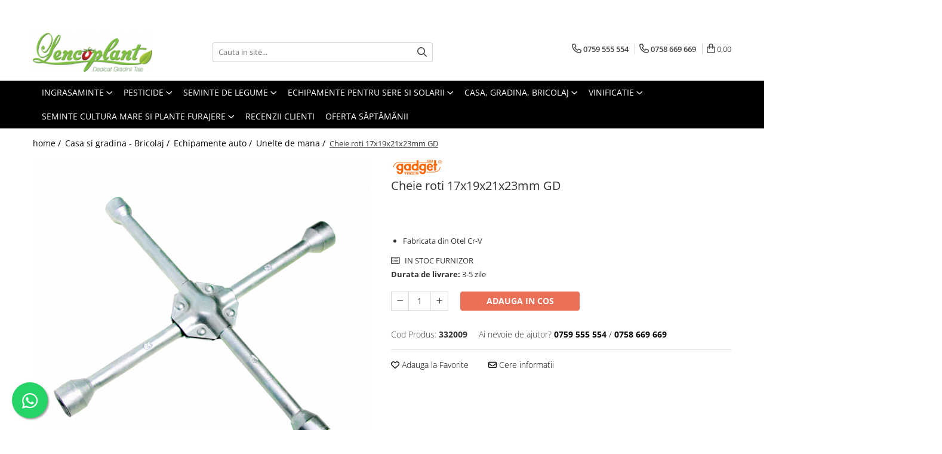

--- FILE ---
content_type: text/html; charset=UTF-8
request_url: https://www.lencoplant.ro/cheie-roti-17h19h21h23mm-gd.html
body_size: 42260
content:
<!DOCTYPE html>

<html lang="ro-ro">

	<head>
		<meta charset="UTF-8">

		<script src="https://gomagcdn.ro/themes/fashion/js/lazysizes.min.js?v=93061335-4.222" async=""></script>

		<script>
			function g_js(callbk){typeof callbk === 'function' ? window.addEventListener("DOMContentLoaded", callbk, false) : false;}
		</script>

					<link rel="icon" sizes="48x48" href="https://gomagcdn.ro/domains/lencoplant.ro/files/favicon/favicon8973.png">
			<link rel="apple-touch-icon" sizes="180x180" href="https://gomagcdn.ro/domains/lencoplant.ro/files/favicon/favicon8973.png">
		
		<style>
			/*body.loading{overflow:hidden;}
			body.loading #wrapper{opacity: 0;visibility: hidden;}
			body #wrapper{opacity: 1;visibility: visible;transition:all .1s ease-out;}*/

			.main-header .main-menu{min-height:43px;}
			.-g-hide{visibility:hidden;opacity:0;}

					</style>
							<link rel="preload" as="image" href="https://gomagcdn.ro/domains/lencoplant.ro/files/product/large/001_332009__1024x1024-2270-1945.jpg" >
				<link rel="preconnect" href="https://gomagcdn.ro"><link rel="dns-prefetch" href="https://fonts.googleapis.com" /><link rel="dns-prefetch" href="https://fonts.gstatic.com" /><link rel="dns-prefetch" href="https://connect.facebook.net" /><link rel="dns-prefetch" href="https://www.facebook.com" /><link rel="dns-prefetch" href="https://www.googletagmanager.com" /><link rel="dns-prefetch" href="https://googleads.g.doubleclick.net" />
					<link rel="stylesheet" href="https://gomagcdn.ro/themes/fashion/css/main-min.css?v=93061335-4.222-1" data-values='{"blockScripts": "1"}'>
		
					<link rel="stylesheet" href="https://www.lencoplant.ro/theme/default.css?v=31740773063">
		
						<link rel="stylesheet" href="https://gomagcdn.ro/themes/fashion/css/dev-style.css?v=93061335-4.222-1">
		
		
		
		<link rel="preload" href="https://gomagcdn.ro/themes/fashion/js/plugins.js?v=93061335-4.222" as="script">

		
					<link rel="preload" href="https://www.lencoplant.ro/theme/default.js?v=31740773063" as="script">
		
		<link rel="alternate" hreflang="x-default" href="https://www.lencoplant.ro/cheie-roti-17h19h21h23mm-gd.html">
		<link rel="preload" href="https://gomagcdn.ro/themes/fashion/js/dev.js?v=93061335-4.222" as="script">

									<!-- Global site tag (gtag.js) - Google Ads: 575488437 -->
<script async src="https://www.googletagmanager.com/gtag/js?id=AW-575488437"></script>
<script>
  window.dataLayer = window.dataLayer || [];
  function gtag(){dataLayer.push(arguments);}
  gtag('js', new Date());

  gtag('config', 'AW-575488437');
</script>					
		<meta name="expires" content="never">
		<meta name="revisit-after" content="1 days">
					<meta name="author" content="Gomag">
				<title>Cheie roti 17х19х21х23mm GD</title>


					<meta name="robots" content="index,follow" />
						
		<meta name="description" content="Cheie roti 17х19х21х23mm GD">
		<meta class="viewport" name="viewport" content="width=device-width, initial-scale=1.0, user-scalable=no">
							<meta property="og:description" content="   Fabricata din Otel Cr-V  "/>
							<meta property="og:image" content="https://gomagcdn.ro/domains/lencoplant.ro/files/product/large/001_332009__1024x1024-2270-1945.jpg"/>
															<link rel="canonical" href="https://www.lencoplant.ro/cheie-roti-17h19h21h23mm-gd.html" />
			<meta property="og:url" content="https://www.lencoplant.ro/cheie-roti-17h19h21h23mm-gd.html"/>
						
		<meta name="distribution" content="Global">
		<meta name="owner" content="www.lencoplant.ro">
		<meta name="publisher" content="www.lencoplant.ro">
		<meta name="rating" content="General">
		<meta name="copyright" content="Copyright www.lencoplant.ro 2025. All rights reserved">
		<link rel="search" href="https://www.lencoplant.ro/opensearch.ro.xml" type="application/opensearchdescription+xml" title="Cautare"/>

		
							<script src="https://gomagcdn.ro/themes/fashion/js/jquery-2.1.4.min.js"></script>
			<script defer src="https://gomagcdn.ro/themes/fashion/js/jquery.autocomplete.js?v=20181023"></script>
			<script src="https://gomagcdn.ro/themes/fashion/js/gomag.config.js?v=93061335-4.222"></script>
			<script src="https://gomagcdn.ro/themes/fashion/js/gomag.js?v=93061335-4.222"></script>
		
													<script>
$.Gomag.bind('User/Data/AffiliateMarketing/HideTrafiLeak', function(event, data){

    $('.whatsappfloat').remove();
});
</script><script>
	var items = [];

	items.push(
		{
			id		:'332009',
			name	:'Cheie roti 17х19х21х23mm GD',
			brand	:'Gadget',
			category:'Unelte de mana',
			price	:30.6900,
			google_business_vertical: 'retail'
		}
	);

	gtag('event', 'view_item', {
		items: [items],
		currency: "RON",
		value: "30.6900",
		send_to: 'AW-575488437'
	});
		gtag('event', 'page_view', {
		send_to: 'AW-575488437',
		value: 30.6900,
		items: [{
			id: '332009',
			google_business_vertical: 'retail'
		}]
		});
	</script><script>	
	$(document).ready(function(){
		
		$(document).on('click', $GomagConfig.cartSummaryItemRemoveButton, function() {
			var productId = $(this).attr("data-product");
			var productSku = $(this).attr("data-productsku");
			var productPrice = $(this).attr("data-productprice");
			var productQty = $(this).attr("data-qty");
			
			gtag('event', 'remove_from_cart', {
					send_to	: 'AW-575488437',
					value	: parseFloat(productQty) * parseFloat(productPrice),
					items:[{
						id		: productSku,
						quantity: productQty,
						price	: productPrice		 
				}]
			})
			
		})
	
		$(document).on('click', $GomagConfig.checkoutItemRemoveButton, function() {
			
			var itemKey = $(this).attr('id').replace('__checkoutItemRemove','');
			var productId = $(this).data("product");
			var productSku = $(this).attr("productsku");
			var productPrice = $(this).attr("productprice");
			var productQty = $('#quantityToAdd_'+itemKey).val();
			
			gtag('event', 'remove_from_cart', {
				send_to	: 'AW-575488437',
				value	: parseFloat(productQty) * parseFloat(productPrice),
				items	:[{
					id		: productSku,
					quantity: productQty,
					price	: productPrice
				}]
			})
			
		})
	});		
	
</script>
<!-- Global site tag (gtag.js) - Google Analytics -->
<script async src="https://www.googletagmanager.com/gtag/js?id=G-6ZG36QT65G"></script>
	<script>
 window.dataLayer = window.dataLayer || [];
  function gtag(){dataLayer.push(arguments);}

  var cookieValue = '';
  var name = 'g_c_consent' + "=";
  var decodedCookie = decodeURIComponent(document.cookie);
  var ca = decodedCookie.split(';');
  for(var i = 0; i <ca.length; i++) {
	var c = ca[i];
	while (c.charAt(0) == ' ') {
	  c = c.substring(1);
	}
	if (c.indexOf(name) == 0) {
	  cookieValue = c.substring(name.length, c.length);
	}
  }



if(cookieValue == ''){
	gtag('consent', 'default', {
	  'ad_storage': 'denied',
	  'ad_user_data': 'denied',
	  'ad_personalization': 'denied',
	  'analytics_storage': 'denied',
	  'personalization_storage': 'denied',
	  'functionality_storage': 'denied',
	  'security_storage': 'denied'
	});
	} else if(cookieValue != '-1'){


			gtag('consent', 'default', {
			'ad_storage': 'granted',
			'ad_user_data': 'granted',
			'ad_personalization': 'granted',
			'analytics_storage': 'granted',
			'personalization_storage': 'granted',
			'functionality_storage': 'granted',
			'security_storage': 'granted'
		});
	} else {
	 gtag('consent', 'default', {
		  'ad_storage': 'denied',
		  'ad_user_data': 'denied',
		  'ad_personalization': 'denied',
		  'analytics_storage': 'denied',
			'personalization_storage': 'denied',
			'functionality_storage': 'denied',
			'security_storage': 'denied'
		});

		 }
</script>
<script>

	
  gtag('js', new Date());

 
$.Gomag.bind('Cookie/Policy/Consent/Denied', function(){
	gtag('consent', 'update', {
		  'ad_storage': 'denied',
		  'ad_user_data': 'denied',
		  'ad_personalization': 'denied',
		  'analytics_storage': 'denied',
			'personalization_storage': 'denied',
			'functionality_storage': 'denied',
			'security_storage': 'denied'
		});
		})
$.Gomag.bind('Cookie/Policy/Consent/Granted', function(){
	gtag('consent', 'update', {
		  'ad_storage': 'granted',
		  'ad_user_data': 'granted',
		  'ad_personalization': 'granted',
		  'analytics_storage': 'granted',
			'personalization_storage': 'granted',
			'functionality_storage': 'granted',
			'security_storage': 'granted'
		});
		})
  gtag('config', 'G-6ZG36QT65G', {allow_enhanced_conversions: true });
</script>
<script>
	function gaBuildProductVariant(product)
	{
		let _return = '';
		if(product.version != undefined)
		{
			$.each(product.version, function(i, a){
				_return += (_return == '' ? '' : ', ')+a.value;
			})
		}
		return _return;
	}

</script>
<script>
	$.Gomag.bind('Product/Add/To/Cart/After/Listing', function gaProductAddToCartLV4(event, data) {
		if(data.product !== undefined) {
			var gaProduct = false;
			if(typeof(gaProducts) != 'undefined' && gaProducts[data.product.id] != undefined)
			{
				gaProduct = gaProducts[data.product.id];

			}

			if(gaProduct == false)
			{
				gaProduct = {};
				gaProduct.item_id = data.product.id;
				gaProduct.currency = data.product.currency ? (String(data.product.currency).toLowerCase() == 'lei' ? 'RON' : data.product.currency) : 'RON';
				gaProduct.item_name =  data.product.sku ;
				gaProduct.item_variant= gaBuildProductVariant(data.product);
				gaProduct.item_brand = data.product.brand;
				gaProduct.item_category = data.product.category;

			}

			gaProduct.price = parseFloat(data.product.price).toFixed(2);
			gaProduct.quantity = data.product.productQuantity;
			gtag("event", "add_to_cart", {
				currency: gaProduct.currency,
				value: parseFloat(gaProduct.price) * parseFloat(gaProduct.quantity),
				items: [
					gaProduct
				]
			});

		}
	})
	$.Gomag.bind('Product/Add/To/Cart/After/Details', function gaProductAddToCartDV4(event, data){

		if(data.product !== undefined){

			var gaProduct = false;
			if(
				typeof(gaProducts) != 'undefined'
				&&
				gaProducts[data.product.id] != undefined
			)
			{
				var gaProduct = gaProducts[data.product.id];
			}

			if(gaProduct == false)
			{
				gaProduct = {};
				gaProduct.item_id = data.product.id;
				gaProduct.currency = data.product.currency ? (String(data.product.currency).toLowerCase() == 'lei' ? 'RON' : data.product.currency) : 'RON';
				gaProduct.item_name =  data.product.sku ;
				gaProduct.item_variant= gaBuildProductVariant(data.product);
				gaProduct.item_brand = data.product.brand;
				gaProduct.item_category = data.product.category;

			}

			gaProduct.price = parseFloat(data.product.price).toFixed(2);
			gaProduct.quantity = data.product.productQuantity;


			gtag("event", "add_to_cart", {
			  currency: gaProduct.currency,
			  value: parseFloat(gaProduct.price) * parseFloat(gaProduct.quantity),
			  items: [
				gaProduct
			  ]
			});
        }

	})
	 $.Gomag.bind('Product/Remove/From/Cart', function gaProductRemovedFromCartV4(event, data){
		var envData = $.Gomag.getEnvData();
		var products = envData.products;

		if(data.data.product !== undefined && products[data.data.product] !== undefined){


			var dataProduct = products[data.data.product];


			gaProduct = {};
			gaProduct.item_id = dataProduct.id;

			gaProduct.item_name =   dataProduct.sku ;
			gaProduct.currency = dataProduct.currency ? (String(dataProduct.currency).toLowerCase() == 'lei' ? 'RON' : dataProduct.currency) : 'RON';
			gaProduct.item_category = dataProduct.category;
			gaProduct.item_brand = dataProduct.brand;
			gaProduct.price = parseFloat(dataProduct.price).toFixed(2);
			gaProduct.quantity = data.data.quantity;
			gaProduct.item_variant= gaBuildProductVariant(dataProduct);
			gtag("event", "remove_from_cart", {
			  currency: gaProduct.currency,
			  value: parseFloat(gaProduct.price) * parseFloat(gaProduct.quantity),
			  items: [
				gaProduct
			  ]
			});
        }

	});

	 $.Gomag.bind('Cart/Quantity/Update', function gaCartQuantityUpdateV4(event, data){
		var envData = $.Gomag.getEnvData();
		var products = envData.products;
		if(!data.data.finalQuantity || !data.data.initialQuantity)
		{
			return false;
		}
		var dataProduct = products[data.data.product];
		if(dataProduct == undefined)
		{
			return false;
		}

		gaProduct = {};
		gaProduct.item_id = dataProduct.id;
		gaProduct.currency = dataProduct.currency ? (String(dataProduct.currency).toLowerCase() == 'lei' ? 'RON' : dataProduct.currency) : 'RON';
		gaProduct.item_name =  dataProduct.sku ;

		gaProduct.item_category = dataProduct.category;
		gaProduct.item_brand = dataProduct.brand;
		gaProduct.price = parseFloat(dataProduct.price).toFixed(2);
		gaProduct.item_variant= gaBuildProductVariant(dataProduct);
		if(parseFloat(data.data.initialQuantity) < parseFloat(data.data.finalQuantity))
		{
			var quantity = parseFloat(data.data.finalQuantity) - parseFloat(data.data.initialQuantity);
			gaProduct.quantity = quantity;

			gtag("event", "add_to_cart", {
			  currency: gaProduct.currency,
			  value: parseFloat(gaProduct.price) * parseFloat(gaProduct.quantity),
			  items: [
				gaProduct
			  ]
			});
		}
		else if(parseFloat(data.data.initialQuantity) > parseFloat(data.data.finalQuantity))
		{
			var quantity = parseFloat(data.data.initialQuantity) - parseFloat(data.data.finalQuantity);
			gaProduct.quantity = quantity;
			gtag("event", "remove_from_cart", {
			  currency: gaProduct.currency,
			  value: parseFloat(gaProduct.price) * parseFloat(gaProduct.quantity),
			  items: [
				gaProduct
			  ]
			});
		}

	});

</script>
<script>
        (function(d, s, i) {
            var f = d.getElementsByTagName(s)[0], j = d.createElement(s);
            j.async = true;
            j.src = "https://t.themarketer.com/t/j/" + i;
            f.parentNode.insertBefore(j, f);
        })(document, "script", "KGSND84V");
    </script><!-- Google Tag Manager -->
    <script>(function(w,d,s,l,i){w[l]=w[l]||[];w[l].push({'gtm.start':
    new Date().getTime(),event:'gtm.js'});var f=d.getElementsByTagName(s)[0],
    j=d.createElement(s),dl=l!='dataLayer'?'&l='+l:'';j.async=true;j.src=
    'https://www.googletagmanager.com/gtm.js?id='+i+dl;f.parentNode.insertBefore(j,f);
    })(window,document,'script','dataLayer','GTM-KJT5X296'');</script>
    <!-- End Google Tag Manager --><script>
window.dataLayer = window.dataLayer || [];
window.gtag = window.gtag || function(){dataLayer.push(arguments);}
</script><script>
function gmsc(name, value)
{
	if(value != undefined && value)
	{
		var expires = new Date();
		expires.setTime(expires.getTime() + parseInt(3600*24*1000*90));
		document.cookie = encodeURIComponent(name) + "=" + encodeURIComponent(value) + '; expires='+ expires.toUTCString() + "; path=/";
	}
}
let gmqs = window.location.search;
let gmup = new URLSearchParams(gmqs);
gmsc('g_sc', gmup.get('shop_campaign'));
gmsc('shop_utm_campaign', gmup.get('utm_campaign'));
gmsc('shop_utm_medium', gmup.get('utm_medium'));
gmsc('shop_utm_source', gmup.get('utm_source'));
</script><!-- Facebook Pixel Code -->
				<script>
				!function(f,b,e,v,n,t,s){if(f.fbq)return;n=f.fbq=function(){n.callMethod?
				n.callMethod.apply(n,arguments):n.queue.push(arguments)};if(!f._fbq)f._fbq=n;
				n.push=n;n.loaded=!0;n.version="2.0";n.queue=[];t=b.createElement(e);t.async=!0;
				t.src=v;s=b.getElementsByTagName(e)[0];s.parentNode.insertBefore(t,s)}(window,
				document,"script","//connect.facebook.net/en_US/fbevents.js");

				fbq("init", "393009664429143");
				fbq("track", "PageView");</script>
				<!-- End Facebook Pixel Code -->
				<script>
				$.Gomag.bind('User/Ajax/Data/Loaded', function(event, data){
					if(data != undefined && data.data != undefined)
					{
						var eventData = data.data;
						if(eventData.facebookUserData != undefined)
						{
							$('body').append(eventData.facebookUserData);
						}
					}
				})
				</script>
				<script>
	$.Gomag.bind('Product/Add/To/Cart/After/Listing', function(event, data){
		if(data.product !== undefined){
			gtag('event', 'add_to_cart', {
				send_to	: 'AW-575488437',
				value	: parseFloat(data.product.productQuantity) * parseFloat(data.product.price),
				items	:[{
					id		: data.product.sku,
					name	: data.product.name,
					brand	: data.product.brand,
					category: data.product.category,
					quantity: data.product.productQuantity,
					price	: data.product.price
				 
			}]
		   })
        }
	})
	$.Gomag.bind('Product/Add/To/Cart/After/Details', function(event, data){
		
		if(data.product !== undefined){
			gtag('event', 'add_to_cart', {
				send_to: 'AW-575488437',
				value: parseFloat(data.product.productQuantity) * parseFloat(data.product.price),
				items: [{
					id: data.product.sku,
					name		: data.product.name,
					brand		: data.product.brand,
					category	: data.product.category,
					quantity	: data.product.productQuantity,
					price		: data.product.price
				}]	
			})
		}
	})
   
</script>					
		
	</head>

	<body class="" style="">

		<script >
			function _addCss(url, attribute, value, loaded){
				var _s = document.createElement('link');
				_s.rel = 'stylesheet';
				_s.href = url;
				_s.type = 'text/css';
				if(attribute)
				{
					_s.setAttribute(attribute, value)
				}
				if(loaded){
					_s.onload = function(){
						var dom = document.getElementsByTagName('body')[0];
						//dom.classList.remove('loading');
					}
				}
				var _st = document.getElementsByTagName('link')[0];
				_st.parentNode.insertBefore(_s, _st);
			}
			//_addCss('https://fonts.googleapis.com/css2?family=Open+Sans:ital,wght@0,300;0,400;0,600;0,700;1,300;1,400&display=swap');
			_addCss('https://gomagcdn.ro/themes/_fonts/Open-Sans.css');

		</script>
		<script>
				/*setTimeout(
				  function()
				  {
				   document.getElementsByTagName('body')[0].classList.remove('loading');
				  }, 1000);*/
		</script>
							
		
		<div id="wrapper">
			<!-- BLOCK:caed23030c592d861a4b2113bea7c4b6 start -->
<div id="_cartSummary" class="hide"></div>

<script >
	$(document).ready(function() {

		$(document).on('keypress', '.-g-input-loader', function(){
			$(this).addClass('-g-input-loading');
		})

		$.Gomag.bind('Product/Add/To/Cart/After', function(eventResponse, properties)
		{
									var data = JSON.parse(properties.data);
			$('.q-cart').html(data.quantity);
			if(parseFloat(data.quantity) > 0)
			{
				$('.q-cart').removeClass('hide');
			}
			else
			{
				$('.q-cart').addClass('hide');
			}
			$('.cartPrice').html(data.subtotal + ' ' + data.currency);
			$('.cartProductCount').html(data.quantity);


		})
		$('#_cartSummary').on('updateCart', function(event, cart) {
			var t = $(this);

			$.get('https://www.lencoplant.ro/cart-update', {
				cart: cart
			}, function(data) {

				$('.q-cart').html(data.quantity);
				if(parseFloat(data.quantity) > 0)
				{
					$('.q-cart').removeClass('hide');
				}
				else
				{
					$('.q-cart').addClass('hide');
				}
				$('.cartPrice').html(data.subtotal + ' ' + data.currency);
				$('.cartProductCount').html(data.quantity);
			}, 'json');
			window.ga = window.ga || function() {
				(ga.q = ga.q || []).push(arguments)
			};
			ga('send', 'event', 'Buton', 'Click', 'Adauga_Cos');
		});

		if(window.gtag_report_conversion) {
			$(document).on("click", 'li.phone-m', function() {
				var phoneNo = $('li.phone-m').children( "a").attr('href');
				gtag_report_conversion(phoneNo);
			});

		}

	});
</script>



<header class="main-header container-bg clearfix" data-block="headerBlock">
	<div class="discount-tape container-h full -g-hide" id="_gomagHellobar">
<style>
.discount-tape{position: relative;width:100%;padding:0;text-align:center;font-size:14px;overflow: hidden;z-index:99;}
.discount-tape a{color: #ffffff;}
.Gomag-HelloBar{padding:10px;}
@media screen and (max-width: 767px){.discount-tape{font-size:13px;}}
</style>
<div class="Gomag-HelloBar" style="background: #000000;color: #ffffff;">
	<a href="https://www.lencoplant.ro/black-friday" rel="nofollow" style="color: #ffffff;">
		Descoperă super reducerile de Black Friday! Stocuri limitate!
			</a>
	</div>
<div class="clear"></div>
</div>

		
	<div class="top-head-bg container-h full">

		<div class="top-head container-h">
			<div class="row">
				<div class="col-md-3 col-sm-3 col-xs-5 logo-h">
					
	<a href="https://www.lencoplant.ro" id="logo" data-pageId="2">
		<img src="https://gomagcdn.ro/domains/lencoplant.ro/files/company/logo5680.png" fetchpriority="high" class="img-responsive" alt="" title="" width="200" height="50" style="width:auto;">
	</a>
				</div>
				<div class="col-md-4 col-sm-4 col-xs-7 main search-form-box">
					
<form name="search-form" class="search-form" action="https://www.lencoplant.ro/produse" id="_searchFormMainHeader">

	<input id="_autocompleteSearchMainHeader" name="c" class="input-placeholder -g-input-loader" type="text" placeholder="Cauta in site..." aria-label="Search"  value="">
	<button id="_doSearch" class="search-button" aria-hidden="true">
		<i class="fa fa-search" aria-hidden="true"></i>
	</button>

				<script >
			$(document).ready(function() {

				$('#_autocompleteSearchMainHeader').autocomplete({
					serviceUrl: 'https://www.lencoplant.ro/autocomplete',
					minChars: 2,
					deferRequestBy: 700,
					appendTo: '#_searchFormMainHeader',
					width: parseInt($('#_doSearch').offset().left) - parseInt($('#_autocompleteSearchMainHeader').offset().left),
					formatResult: function(suggestion, currentValue) {
						return suggestion.value;
					},
					onSelect: function(suggestion) {
						$(this).val(suggestion.data);
					},
					onSearchComplete: function(suggestion) {
						$(this).removeClass('-g-input-loading');
					}
				});
				$(document).on('click', '#_doSearch', function(e){
					e.preventDefault();
					if($('#_autocompleteSearchMainHeader').val() != '')
					{
						$('#_searchFormMainHeader').submit();
					}
				})
			});
		</script>
	

</form>
				</div>
				<div class="col-md-5 col-sm-5 acount-section">
					
<ul>
	<li class="search-m hide">
		<a href="#" class="-g-no-url" aria-label="Cauta in site..." data-pageId="">
			<i class="fa fa-search search-open" aria-hidden="true"></i>
			<i style="display:none" class="fa fa-times search-close" aria-hidden="true"></i>
		</a>
	</li>
	<li class="-g-user-icon -g-user-icon-empty">
			
	</li>
	
				<li class="contact-header">
			<a href="tel:0759 555 554" aria-label="Contacteaza-ne" data-pageId="3">
				<i class="fa fa-phone" aria-hidden="true"></i>
									<span class="count-phone">1</span>
								<span>0759 555 554</span>
			</a>
		</li>
				<li class="contact-header -g-contact-phone2">
			<a href="tel:0758 669 669" aria-label="Contacteaza-ne" data-pageId="3">
				<i class="fa fa-phone" aria-hidden="true"></i>
				<span class="count-phone">2</span>
				<span>0758 669 669</span>
			</a>
		</li>
		<li class="wishlist-header hide">
		<a href="https://www.lencoplant.ro/wishlist" aria-label="Wishlist" data-pageId="28">
			<span class="-g-wishlist-product-count -g-hide"></span>
			<i class="fa fa-heart-o" aria-hidden="true"></i>
			<span class="">Favorite</span>
		</a>
	</li>
	<li class="cart-header-btn cart">
		<a class="cart-drop _showCartHeader" href="https://www.lencoplant.ro/cos-de-cumparaturi" aria-label="Cos de cumparaturi">
			<span class="q-cart hide">0</span>
			<i class="fa fa-shopping-bag" aria-hidden="true"></i>
			<span class="count cartPrice">0,00
				
			</span>
		</a>
					<div class="cart-dd  _cartShow cart-closed"></div>
			</li>

	</ul>

	<script>
		$(document).ready(function() {
			//Cart
							$('.cart').mouseenter(function() {
					$.Gomag.showCartSummary('div._cartShow');
				}).mouseleave(function() {
					$.Gomag.hideCartSummary('div._cartShow');
					$('div._cartShow').removeClass('cart-open');
				});
						$(document).on('click', '.dropdown-toggle', function() {
				window.location = $(this).attr('href');
			})
		})
	</script>

				</div>
			</div>
		</div>
	</div>


<div id="navigation">
	<nav id="main-menu" class="main-menu container-h full clearfix">
		<a href="#" class="menu-trg -g-no-url" title="Produse">
			<span>&nbsp;</span>
		</a>
		
<div class="container-h nav-menu-hh clearfix">

	<!-- BASE MENU -->
	<ul class="
			nav-menu base-menu container-h
			
			
		">

		

			
		<li class="menu-drop __GomagMM ">
							<a
					href="https://www.lencoplant.ro/ingrasaminte"
					class="  "
					rel="  "
					
					title="Ingrasaminte"
					data-Gomag=''
					data-block-name="mainMenuD0"
					data-pageId= "1"
					data-block="mainMenuD">
											<span class="list">Ingrasaminte</span>
						<i class="fa fa-angle-down"></i>
				</a>

									<div class="menu-dd">
										<ul class="drop-list clearfix w100">
																																						<li class="fl">
										<div class="col">
											<p class="title">
												<a
												href="https://www.lencoplant.ro/ingrasaminte-foliare-si-prin-picurare"
												class="title    "
												rel="  "
												
												title="Ingrasaminte foliare si prin picurare"
												data-Gomag=''
												data-block-name="mainMenuD1"
												data-block="mainMenuD"
												data-pageId= "80"
												>
																										Ingrasaminte foliare si prin picurare
												</a>
											</p>
																																															<a
														href="https://www.lencoplant.ro/îngrășământe-organice-granulare-cu-eliberare-lentă"
														rel="  "
														
														title="Îngrășământe organice granulare cu eliberare lentă"
														class="    "
														data-Gomag=''
														data-block-name="mainMenuD2"
														data-block="mainMenuD"
														data-pageId="1"
													>
																												<i class="fa fa-angle-right"></i>
														<span>Îngrășământe organice granulare cu eliberare lentă</span>
													</a>
																									<a
														href="https://www.lencoplant.ro/ingrasaminte-n-p-k"
														rel="  "
														
														title="Ingrasaminte N-P-K"
														class="    "
														data-Gomag=''
														data-block-name="mainMenuD2"
														data-block="mainMenuD"
														data-pageId="1"
													>
																												<i class="fa fa-angle-right"></i>
														<span>Ingrasaminte N-P-K</span>
													</a>
																									<a
														href="https://www.lencoplant.ro/ingrasaminte-lichide"
														rel="  "
														
														title="Ingrasaminte lichide"
														class="    "
														data-Gomag=''
														data-block-name="mainMenuD2"
														data-block="mainMenuD"
														data-pageId="1"
													>
																												<i class="fa fa-angle-right"></i>
														<span>Ingrasaminte lichide</span>
													</a>
																									<a
														href="https://www.lencoplant.ro/ingrasaminte-lichide-speciale"
														rel="  "
														
														title="Ingrasaminte lichide speciale"
														class="    "
														data-Gomag=''
														data-block-name="mainMenuD2"
														data-block="mainMenuD"
														data-pageId="1"
													>
																												<i class="fa fa-angle-right"></i>
														<span>Ingrasaminte lichide speciale</span>
													</a>
																									<a
														href="https://www.lencoplant.ro/ingrasaminte-organice-extract-alge-marine"
														rel="  "
														
														title="Ingrasaminte organice - extract alge marine"
														class="    "
														data-Gomag=''
														data-block-name="mainMenuD2"
														data-block="mainMenuD"
														data-pageId="1"
													>
																												<i class="fa fa-angle-right"></i>
														<span>Ingrasaminte organice - extract alge marine</span>
													</a>
																									<a
														href="https://www.lencoplant.ro/ingrasaminte-organice-extract-aminoacizi"
														rel="  "
														
														title="Ingrasaminte organice -  extract aminoacizi"
														class="    "
														data-Gomag=''
														data-block-name="mainMenuD2"
														data-block="mainMenuD"
														data-pageId="1"
													>
																												<i class="fa fa-angle-right"></i>
														<span>Ingrasaminte organice -  extract aminoacizi</span>
													</a>
																									<a
														href="https://www.lencoplant.ro/bioingrasaminte-pentru-aplicatii-speciale"
														rel="  "
														
														title="Bioingrasaminte pentru aplicatii speciale"
														class="    "
														data-Gomag=''
														data-block-name="mainMenuD2"
														data-block="mainMenuD"
														data-pageId="1"
													>
																												<i class="fa fa-angle-right"></i>
														<span>Bioingrasaminte pentru aplicatii speciale</span>
													</a>
																									<a
														href="https://www.lencoplant.ro/ingrasaminte-gazon-și-flori"
														rel="  "
														
														title="Ingrasaminte gazon și flori"
														class="    "
														data-Gomag=''
														data-block-name="mainMenuD2"
														data-block="mainMenuD"
														data-pageId="1"
													>
																												<i class="fa fa-angle-right"></i>
														<span>Ingrasaminte gazon și flori</span>
													</a>
																							
										</div>
									</li>
																																<li class="fl">
										<div class="col">
											<p class="title">
												<a
												href="https://www.lencoplant.ro/biostimulatori"
												class="title    "
												rel="  "
												
												title="Biostimulatori"
												data-Gomag=''
												data-block-name="mainMenuD1"
												data-block="mainMenuD"
												data-pageId= "80"
												>
																										Biostimulatori
												</a>
											</p>
																																															<a
														href="https://www.lencoplant.ro/pentru-radacina"
														rel="  "
														
														title="Pentru radacina"
														class="    "
														data-Gomag=''
														data-block-name="mainMenuD2"
														data-block="mainMenuD"
														data-pageId="1"
													>
																												<i class="fa fa-angle-right"></i>
														<span>Pentru radacina</span>
													</a>
																									<a
														href="https://www.lencoplant.ro/regulatori-naturali-de-crestere"
														rel="  "
														
														title="Regulatori naturali de crestere"
														class="    "
														data-Gomag=''
														data-block-name="mainMenuD2"
														data-block="mainMenuD"
														data-pageId="1"
													>
																												<i class="fa fa-angle-right"></i>
														<span>Regulatori naturali de crestere</span>
													</a>
																							
										</div>
									</li>
																																<li class="fl">
										<div class="col">
											<p class="title">
												<a
												href="https://www.lencoplant.ro/biofertilizatori"
												class="title    "
												rel="  "
												
												title="Biofertilizatori"
												data-Gomag=''
												data-block-name="mainMenuD1"
												data-block="mainMenuD"
												data-pageId= "80"
												>
																										Biofertilizatori
												</a>
											</p>
																																															<a
														href="https://www.lencoplant.ro/solutii-microbiene-pentru-radacini"
														rel="  "
														
														title="Solutii microbiene pentru radacini"
														class="    "
														data-Gomag=''
														data-block-name="mainMenuD2"
														data-block="mainMenuD"
														data-pageId="1"
													>
																												<i class="fa fa-angle-right"></i>
														<span>Solutii microbiene pentru radacini</span>
													</a>
																									<a
														href="https://www.lencoplant.ro/solutii-microbiene-pentru-frunze"
														rel="  "
														
														title="Solutii microbiene pentru frunze"
														class="    "
														data-Gomag=''
														data-block-name="mainMenuD2"
														data-block="mainMenuD"
														data-pageId="1"
													>
																												<i class="fa fa-angle-right"></i>
														<span>Solutii microbiene pentru frunze</span>
													</a>
																							
										</div>
									</li>
																																<li class="fl">
										<div class="col">
											<p class="title">
												<a
												href="https://www.lencoplant.ro/stimulatori-de-crestere"
												class="title    "
												rel="  "
												
												title="Stimulatori de crestere"
												data-Gomag=''
												data-block-name="mainMenuD1"
												data-block="mainMenuD"
												data-pageId= "80"
												>
																										Stimulatori de crestere
												</a>
											</p>
																						
										</div>
									</li>
																																<li class="fl">
										<div class="col">
											<p class="title">
												<a
												href="https://www.lencoplant.ro/amendamente-de-sol"
												class="title    "
												rel="  "
												
												title="Amendamente de sol"
												data-Gomag=''
												data-block-name="mainMenuD1"
												data-block="mainMenuD"
												data-pageId= "80"
												>
																										Amendamente de sol
												</a>
											</p>
																																															<a
														href="https://www.lencoplant.ro/activatori-de-sol"
														rel="  "
														
														title="Activatori de sol"
														class="    "
														data-Gomag=''
														data-block-name="mainMenuD2"
														data-block="mainMenuD"
														data-pageId="1"
													>
																												<i class="fa fa-angle-right"></i>
														<span>Activatori de sol</span>
													</a>
																									<a
														href="https://www.lencoplant.ro/ameliatori-de-sol-pe-baza-de-acid-humic"
														rel="  "
														
														title="Ameliatori de sol pe baza de acid humic"
														class="    "
														data-Gomag=''
														data-block-name="mainMenuD2"
														data-block="mainMenuD"
														data-pageId="1"
													>
																												<i class="fa fa-angle-right"></i>
														<span>Ameliatori de sol pe baza de acid humic</span>
													</a>
																							
										</div>
									</li>
																																<li class="fl">
										<div class="col">
											<p class="title">
												<a
												href="https://www.lencoplant.ro/micronutrienti"
												class="title    "
												rel="  "
												
												title="Micronutrienti"
												data-Gomag=''
												data-block-name="mainMenuD1"
												data-block="mainMenuD"
												data-pageId= "80"
												>
																										Micronutrienti
												</a>
											</p>
																						
										</div>
									</li>
																													</ul>
																	</div>
									
		</li>
		
		<li class="menu-drop __GomagMM ">
							<a
					href="https://www.lencoplant.ro/pesticide"
					class="  "
					rel="  "
					
					title="Pesticide"
					data-Gomag=''
					data-block-name="mainMenuD0"
					data-pageId= "4"
					data-block="mainMenuD">
											<span class="list">Pesticide</span>
						<i class="fa fa-angle-down"></i>
				</a>

									<div class="menu-dd">
										<ul class="drop-list clearfix w100">
																																						<li class="fl">
										<div class="col">
											<p class="title">
												<a
												href="https://www.lencoplant.ro/erbicide"
												class="title    "
												rel="  "
												
												title="Erbicide"
												data-Gomag=''
												data-block-name="mainMenuD1"
												data-block="mainMenuD"
												data-pageId= "80"
												>
																										Erbicide
												</a>
											</p>
																																															<a
														href="https://www.lencoplant.ro/erbicide-preemergente"
														rel="  "
														
														title="Erbicide preemergente"
														class="    "
														data-Gomag=''
														data-block-name="mainMenuD2"
														data-block="mainMenuD"
														data-pageId="4"
													>
																												<i class="fa fa-angle-right"></i>
														<span>Erbicide preemergente</span>
													</a>
																									<a
														href="https://www.lencoplant.ro/erbicide-postemergente"
														rel="  "
														
														title="Erbicide postemergente"
														class="    "
														data-Gomag=''
														data-block-name="mainMenuD2"
														data-block="mainMenuD"
														data-pageId="4"
													>
																												<i class="fa fa-angle-right"></i>
														<span>Erbicide postemergente</span>
													</a>
																									<a
														href="https://www.lencoplant.ro/erbicid-total"
														rel="  "
														
														title="Erbicid total"
														class="    "
														data-Gomag=''
														data-block-name="mainMenuD2"
														data-block="mainMenuD"
														data-pageId="4"
													>
																												<i class="fa fa-angle-right"></i>
														<span>Erbicid total</span>
													</a>
																							
										</div>
									</li>
																																<li class="fl">
										<div class="col">
											<p class="title">
												<a
												href="https://www.lencoplant.ro/fungicide"
												class="title    "
												rel="  "
												
												title="Fungicide"
												data-Gomag=''
												data-block-name="mainMenuD1"
												data-block="mainMenuD"
												data-pageId= "80"
												>
																										Fungicide
												</a>
											</p>
																						
										</div>
									</li>
																																<li class="fl">
										<div class="col">
											<p class="title">
												<a
												href="https://www.lencoplant.ro/insecticide-acaricide"
												class="title    "
												rel="  "
												
												title="Insecticide-Acaricide"
												data-Gomag=''
												data-block-name="mainMenuD1"
												data-block="mainMenuD"
												data-pageId= "80"
												>
																										Insecticide-Acaricide
												</a>
											</p>
																						
										</div>
									</li>
																																<li class="fl">
										<div class="col">
											<p class="title">
												<a
												href="https://www.lencoplant.ro/tratament-la-sol"
												class="title    "
												rel="  "
												
												title="Tratament samanta si sol"
												data-Gomag=''
												data-block-name="mainMenuD1"
												data-block="mainMenuD"
												data-pageId= "80"
												>
																										Tratament samanta si sol
												</a>
											</p>
																						
										</div>
									</li>
																																<li class="fl">
										<div class="col">
											<p class="title">
												<a
												href="https://www.lencoplant.ro/moluscocide"
												class="title    "
												rel="  "
												
												title="Moluscocide"
												data-Gomag=''
												data-block-name="mainMenuD1"
												data-block="mainMenuD"
												data-pageId= "80"
												>
																										Moluscocide
												</a>
											</p>
																						
										</div>
									</li>
																																<li class="fl">
										<div class="col">
											<p class="title">
												<a
												href="https://www.lencoplant.ro/adjuvanti"
												class="title    "
												rel="  "
												
												title="Adjuvanti"
												data-Gomag=''
												data-block-name="mainMenuD1"
												data-block="mainMenuD"
												data-pageId= "80"
												>
																										Adjuvanti
												</a>
											</p>
																						
										</div>
									</li>
																																<li class="fl">
										<div class="col">
											<p class="title">
												<a
												href="https://www.lencoplant.ro/regulatori-de-crestere"
												class="title    "
												rel="  "
												
												title="Regulatori de crestere"
												data-Gomag=''
												data-block-name="mainMenuD1"
												data-block="mainMenuD"
												data-pageId= "80"
												>
																										Regulatori de crestere
												</a>
											</p>
																						
										</div>
									</li>
																																<li class="fl">
										<div class="col">
											<p class="title">
												<a
												href="https://www.lencoplant.ro/igiena-publica"
												class="title    "
												rel="  "
												
												title="Igiena publica"
												data-Gomag=''
												data-block-name="mainMenuD1"
												data-block="mainMenuD"
												data-pageId= "80"
												>
																										Igiena publica
												</a>
											</p>
																						
										</div>
									</li>
																																<li class="fl">
										<div class="col">
											<p class="title">
												<a
												href="https://www.lencoplant.ro/rodenticide"
												class="title    "
												rel="  "
												
												title="Rodenticide"
												data-Gomag=''
												data-block-name="mainMenuD1"
												data-block="mainMenuD"
												data-pageId= "80"
												>
																										Rodenticide
												</a>
											</p>
																						
										</div>
									</li>
																																<li class="fl">
										<div class="col">
											<p class="title">
												<a
												href="https://www.lencoplant.ro/pachete-tehnologice"
												class="title    "
												rel="  "
												
												title="Pachete tehnologice"
												data-Gomag=''
												data-block-name="mainMenuD1"
												data-block="mainMenuD"
												data-pageId= "80"
												>
																										Pachete tehnologice
												</a>
											</p>
																						
										</div>
									</li>
																																<li class="fl">
										<div class="col">
											<p class="title">
												<a
												href="https://www.lencoplant.ro/agricultura-ecologica"
												class="title    "
												rel="  "
												
												title="Agricultura ecologica"
												data-Gomag=''
												data-block-name="mainMenuD1"
												data-block="mainMenuD"
												data-pageId= "80"
												>
																										Agricultura ecologica
												</a>
											</p>
																																															<a
														href="https://www.lencoplant.ro/capcana-cu-feromoni-tuta-absoluta"
														rel="  "
														
														title="Capcana cu feromoni Tuta Absoluta"
														class="    "
														data-Gomag=''
														data-block-name="mainMenuD2"
														data-block="mainMenuD"
														data-pageId="4"
													>
																												<i class="fa fa-angle-right"></i>
														<span>Capcana cu feromoni Tuta Absoluta</span>
													</a>
																									<a
														href="https://www.lencoplant.ro/capcana"
														rel="  "
														
														title="Capcane"
														class="    "
														data-Gomag=''
														data-block-name="mainMenuD2"
														data-block="mainMenuD"
														data-pageId="4"
													>
																												<i class="fa fa-angle-right"></i>
														<span>Capcane</span>
													</a>
																							
										</div>
									</li>
																													</ul>
																	</div>
									
		</li>
		
		<li class="menu-drop __GomagMM ">
							<a
					href="https://www.lencoplant.ro/seminte-legume"
					class="  "
					rel="  "
					
					title="Seminte de legume"
					data-Gomag=''
					data-block-name="mainMenuD0"
					data-pageId= "23"
					data-block="mainMenuD">
											<span class="list">Seminte de legume</span>
						<i class="fa fa-angle-down"></i>
				</a>

									<div class="menu-dd">
										<ul class="drop-list clearfix w100">
																																						<li class="fl">
										<div class="col">
											<p class="title">
												<a
												href="https://www.lencoplant.ro/seminte-de-tomate"
												class="title    "
												rel="  "
												
												title="Seminte de tomate"
												data-Gomag=''
												data-block-name="mainMenuD1"
												data-block="mainMenuD"
												data-pageId= "80"
												>
																										Seminte de tomate
												</a>
											</p>
																																															<a
														href="https://www.lencoplant.ro/nedeterminate"
														rel="  "
														
														title="Nedeterminate"
														class="    "
														data-Gomag=''
														data-block-name="mainMenuD2"
														data-block="mainMenuD"
														data-pageId="23"
													>
																												<i class="fa fa-angle-right"></i>
														<span>Nedeterminate</span>
													</a>
																									<a
														href="https://www.lencoplant.ro/semideterminate"
														rel="  "
														
														title="Semideterminate"
														class="    "
														data-Gomag=''
														data-block-name="mainMenuD2"
														data-block="mainMenuD"
														data-pageId="23"
													>
																												<i class="fa fa-angle-right"></i>
														<span>Semideterminate</span>
													</a>
																									<a
														href="https://www.lencoplant.ro/determinate"
														rel="  "
														
														title="Determinate"
														class="    "
														data-Gomag=''
														data-block-name="mainMenuD2"
														data-block="mainMenuD"
														data-pageId="23"
													>
																												<i class="fa fa-angle-right"></i>
														<span>Determinate</span>
													</a>
																									<a
														href="https://www.lencoplant.ro/tomate-alungite"
														rel="  "
														
														title="Tomate alungite"
														class="    "
														data-Gomag=''
														data-block-name="mainMenuD2"
														data-block="mainMenuD"
														data-pageId="23"
													>
																												<i class="fa fa-angle-right"></i>
														<span>Tomate alungite</span>
													</a>
																									<a
														href="https://www.lencoplant.ro/tomate-cherry"
														rel="  "
														
														title="Tomate cherry"
														class="    "
														data-Gomag=''
														data-block-name="mainMenuD2"
														data-block="mainMenuD"
														data-pageId="23"
													>
																												<i class="fa fa-angle-right"></i>
														<span>Tomate cherry</span>
													</a>
																									<a
														href="https://www.lencoplant.ro/tomate-roz"
														rel="  "
														
														title="Tomate roz"
														class="    "
														data-Gomag=''
														data-block-name="mainMenuD2"
														data-block="mainMenuD"
														data-pageId="23"
													>
																												<i class="fa fa-angle-right"></i>
														<span>Tomate roz</span>
													</a>
																							
										</div>
									</li>
																																<li class="fl">
										<div class="col">
											<p class="title">
												<a
												href="https://www.lencoplant.ro/seminte-de-ardei"
												class="title    "
												rel="  "
												
												title="Seminte de ardei"
												data-Gomag=''
												data-block-name="mainMenuD1"
												data-block="mainMenuD"
												data-pageId= "80"
												>
																										Seminte de ardei
												</a>
											</p>
																																															<a
														href="https://www.lencoplant.ro/seminte-de-ardei-gogosar"
														rel="  "
														
														title="Seminte de ardei gogosar"
														class="    "
														data-Gomag=''
														data-block-name="mainMenuD2"
														data-block="mainMenuD"
														data-pageId="23"
													>
																												<i class="fa fa-angle-right"></i>
														<span>Seminte de ardei gogosar</span>
													</a>
																									<a
														href="https://www.lencoplant.ro/seminte-de-ardei-kapia"
														rel="  "
														
														title="Seminte de ardei kapia"
														class="    "
														data-Gomag=''
														data-block-name="mainMenuD2"
														data-block="mainMenuD"
														data-pageId="23"
													>
																												<i class="fa fa-angle-right"></i>
														<span>Seminte de ardei kapia</span>
													</a>
																									<a
														href="https://www.lencoplant.ro/seminte-de-ardei-gras"
														rel="  "
														
														title="Seminte de ardei gras"
														class="    "
														data-Gomag=''
														data-block-name="mainMenuD2"
														data-block="mainMenuD"
														data-pageId="23"
													>
																												<i class="fa fa-angle-right"></i>
														<span>Seminte de ardei gras</span>
													</a>
																									<a
														href="https://www.lencoplant.ro/seminte-de-ardei-iute"
														rel="  "
														
														title="Seminte de ardei iute"
														class="    "
														data-Gomag=''
														data-block-name="mainMenuD2"
														data-block="mainMenuD"
														data-pageId="23"
													>
																												<i class="fa fa-angle-right"></i>
														<span>Seminte de ardei iute</span>
													</a>
																							
										</div>
									</li>
																																<li class="fl">
										<div class="col">
											<p class="title">
												<a
												href="https://www.lencoplant.ro/seminte-de-castraveti"
												class="title    "
												rel="  "
												
												title="Seminte de castraveti"
												data-Gomag=''
												data-block-name="mainMenuD1"
												data-block="mainMenuD"
												data-pageId= "80"
												>
																										Seminte de castraveti
												</a>
											</p>
																						
										</div>
									</li>
																																<li class="fl">
										<div class="col">
											<p class="title">
												<a
												href="https://www.lencoplant.ro/seminte-de-varza"
												class="title    "
												rel="  "
												
												title="Seminte de varza"
												data-Gomag=''
												data-block-name="mainMenuD1"
												data-block="mainMenuD"
												data-pageId= "80"
												>
																										Seminte de varza
												</a>
											</p>
																						
										</div>
									</li>
																																<li class="fl">
										<div class="col">
											<p class="title">
												<a
												href="https://www.lencoplant.ro/seminte-de-vinete"
												class="title    "
												rel="  "
												
												title="Seminte de vinete"
												data-Gomag=''
												data-block-name="mainMenuD1"
												data-block="mainMenuD"
												data-pageId= "80"
												>
																										Seminte de vinete
												</a>
											</p>
																						
										</div>
									</li>
																																<li class="fl">
										<div class="col">
											<p class="title">
												<a
												href="https://www.lencoplant.ro/seminte-de-pepeni-verzi"
												class="title    "
												rel="  "
												
												title="Seminte de pepeni verzi"
												data-Gomag=''
												data-block-name="mainMenuD1"
												data-block="mainMenuD"
												data-pageId= "80"
												>
																										Seminte de pepeni verzi
												</a>
											</p>
																						
										</div>
									</li>
																																<li class="fl">
										<div class="col">
											<p class="title">
												<a
												href="https://www.lencoplant.ro/seminte-de-pepeni-galbeni"
												class="title    "
												rel="  "
												
												title="Seminte de pepeni galbeni"
												data-Gomag=''
												data-block-name="mainMenuD1"
												data-block="mainMenuD"
												data-pageId= "80"
												>
																										Seminte de pepeni galbeni
												</a>
											</p>
																						
										</div>
									</li>
																																<li class="fl">
										<div class="col">
											<p class="title">
												<a
												href="https://www.lencoplant.ro/portaltoi"
												class="title    "
												rel="  "
												
												title="Portaltoi"
												data-Gomag=''
												data-block-name="mainMenuD1"
												data-block="mainMenuD"
												data-pageId= "80"
												>
																										Portaltoi
												</a>
											</p>
																						
										</div>
									</li>
																																<li class="fl">
										<div class="col">
											<p class="title">
												<a
												href="https://www.lencoplant.ro/seminte-de-ceapa"
												class="title    "
												rel="  "
												
												title="Seminte de ceapa"
												data-Gomag=''
												data-block-name="mainMenuD1"
												data-block="mainMenuD"
												data-pageId= "80"
												>
																										Seminte de ceapa
												</a>
											</p>
																						
										</div>
									</li>
																																<li class="fl">
										<div class="col">
											<p class="title">
												<a
												href="https://www.lencoplant.ro/seminte-de-salata"
												class="title    "
												rel="  "
												
												title="Seminte de salata"
												data-Gomag=''
												data-block-name="mainMenuD1"
												data-block="mainMenuD"
												data-pageId= "80"
												>
																										Seminte de salata
												</a>
											</p>
																						
										</div>
									</li>
																																<li class="fl">
										<div class="col">
											<p class="title">
												<a
												href="https://www.lencoplant.ro/seminte-de-porumb-zaharat-28"
												class="title    "
												rel="  "
												
												title="Seminte de porumb zaharat"
												data-Gomag=''
												data-block-name="mainMenuD1"
												data-block="mainMenuD"
												data-pageId= "80"
												>
																										Seminte de porumb zaharat
												</a>
											</p>
																																															<a
														href="https://www.lencoplant.ro/seminte-de-porumb-zaharat"
														rel="  "
														
														title="Seminte de porumb zaharat"
														class="    "
														data-Gomag=''
														data-block-name="mainMenuD2"
														data-block="mainMenuD"
														data-pageId="23"
													>
																												<i class="fa fa-angle-right"></i>
														<span>Seminte de porumb zaharat</span>
													</a>
																							
										</div>
									</li>
																																<li class="fl">
										<div class="col">
											<p class="title">
												<a
												href="https://www.lencoplant.ro/seminte-de-sfecla-rosie"
												class="title    "
												rel="  "
												
												title="Seminte de sfecla rosie"
												data-Gomag=''
												data-block-name="mainMenuD1"
												data-block="mainMenuD"
												data-pageId= "80"
												>
																										Seminte de sfecla rosie
												</a>
											</p>
																						
										</div>
									</li>
																																<li class="fl">
										<div class="col">
											<p class="title">
												<a
												href="https://www.lencoplant.ro/seminte-de-fasole"
												class="title    "
												rel="  "
												
												title="Fasole"
												data-Gomag=''
												data-block-name="mainMenuD1"
												data-block="mainMenuD"
												data-pageId= "80"
												>
																										Fasole
												</a>
											</p>
																																															<a
														href="https://www.lencoplant.ro/fasole-pitica"
														rel="  "
														
														title="Fasole pitica"
														class="    "
														data-Gomag=''
														data-block-name="mainMenuD2"
														data-block="mainMenuD"
														data-pageId="23"
													>
																												<i class="fa fa-angle-right"></i>
														<span>Fasole pitica</span>
													</a>
																									<a
														href="https://www.lencoplant.ro/fasole-urcatoare"
														rel="  "
														
														title="Fasole urcătoare"
														class="    "
														data-Gomag=''
														data-block-name="mainMenuD2"
														data-block="mainMenuD"
														data-pageId="23"
													>
																												<i class="fa fa-angle-right"></i>
														<span>Fasole urcătoare</span>
													</a>
																									<a
														href="https://www.lencoplant.ro/fasole-oloaga"
														rel="  "
														
														title="Fasole oloaga"
														class="    "
														data-Gomag=''
														data-block-name="mainMenuD2"
														data-block="mainMenuD"
														data-pageId="23"
													>
																												<i class="fa fa-angle-right"></i>
														<span>Fasole oloaga</span>
													</a>
																							
										</div>
									</li>
																																<li class="fl">
										<div class="col">
											<p class="title">
												<a
												href="https://www.lencoplant.ro/seminte-de-ridichii"
												class="title    "
												rel="  "
												
												title="Seminte de ridichii"
												data-Gomag=''
												data-block-name="mainMenuD1"
												data-block="mainMenuD"
												data-pageId= "80"
												>
																										Seminte de ridichii
												</a>
											</p>
																						
										</div>
									</li>
																																<li class="fl">
										<div class="col">
											<p class="title">
												<a
												href="https://www.lencoplant.ro/seminte-de-praz"
												class="title    "
												rel="  "
												
												title="Praz"
												data-Gomag=''
												data-block-name="mainMenuD1"
												data-block="mainMenuD"
												data-pageId= "80"
												>
																										Praz
												</a>
											</p>
																						
										</div>
									</li>
																																<li class="fl">
										<div class="col">
											<p class="title">
												<a
												href="https://www.lencoplant.ro/seminte-de-dovlecei"
												class="title    "
												rel="  "
												
												title="Seminte de dovlecei"
												data-Gomag=''
												data-block-name="mainMenuD1"
												data-block="mainMenuD"
												data-pageId= "80"
												>
																										Seminte de dovlecei
												</a>
											</p>
																						
										</div>
									</li>
																																<li class="fl">
										<div class="col">
											<p class="title">
												<a
												href="https://www.lencoplant.ro/seminte-patrunjel-de-radacina"
												class="title    "
												rel="  "
												
												title="Patrunjel de radacina"
												data-Gomag=''
												data-block-name="mainMenuD1"
												data-block="mainMenuD"
												data-pageId= "80"
												>
																										Patrunjel de radacina
												</a>
											</p>
																						
										</div>
									</li>
																																<li class="fl">
										<div class="col">
											<p class="title">
												<a
												href="https://www.lencoplant.ro/seminte-de-broccoli"
												class="title    "
												rel="  "
												
												title="Seminte de broccoli"
												data-Gomag=''
												data-block-name="mainMenuD1"
												data-block="mainMenuD"
												data-pageId= "80"
												>
																										Seminte de broccoli
												</a>
											</p>
																						
										</div>
									</li>
																																<li class="fl">
										<div class="col">
											<p class="title">
												<a
												href="https://www.lencoplant.ro/seminte-de-dovleac"
												class="title    "
												rel="  "
												
												title="Seminte de dovleac"
												data-Gomag=''
												data-block-name="mainMenuD1"
												data-block="mainMenuD"
												data-pageId= "80"
												>
																										Seminte de dovleac
												</a>
											</p>
																						
										</div>
									</li>
																																<li class="fl">
										<div class="col">
											<p class="title">
												<a
												href="https://www.lencoplant.ro/seminte-de-conopida"
												class="title    "
												rel="  "
												
												title="Seminte de conopida"
												data-Gomag=''
												data-block-name="mainMenuD1"
												data-block="mainMenuD"
												data-pageId= "80"
												>
																										Seminte de conopida
												</a>
											</p>
																						
										</div>
									</li>
																																<li class="fl">
										<div class="col">
											<p class="title">
												<a
												href="https://www.lencoplant.ro/leustean"
												class="title    "
												rel="  "
												
												title="Leustean"
												data-Gomag=''
												data-block-name="mainMenuD1"
												data-block="mainMenuD"
												data-pageId= "80"
												>
																										Leustean
												</a>
											</p>
																						
										</div>
									</li>
																																<li class="fl">
										<div class="col">
											<p class="title">
												<a
												href="https://www.lencoplant.ro/seminte-de-morcov"
												class="title    "
												rel="  "
												
												title="Seminte de morcov"
												data-Gomag=''
												data-block-name="mainMenuD1"
												data-block="mainMenuD"
												data-pageId= "80"
												>
																										Seminte de morcov
												</a>
											</p>
																						
										</div>
									</li>
																																<li class="fl">
										<div class="col">
											<p class="title">
												<a
												href="https://www.lencoplant.ro/marar"
												class="title    "
												rel="  "
												
												title="Marar"
												data-Gomag=''
												data-block-name="mainMenuD1"
												data-block="mainMenuD"
												data-pageId= "80"
												>
																										Marar
												</a>
											</p>
																						
										</div>
									</li>
																																<li class="fl">
										<div class="col">
											<p class="title">
												<a
												href="https://www.lencoplant.ro/seminte-telina-de-radacina"
												class="title    "
												rel="  "
												
												title="Seminte telina de radacina"
												data-Gomag=''
												data-block-name="mainMenuD1"
												data-block="mainMenuD"
												data-pageId= "80"
												>
																										Seminte telina de radacina
												</a>
											</p>
																						
										</div>
									</li>
																																<li class="fl">
										<div class="col">
											<p class="title">
												<a
												href="https://www.lencoplant.ro/seminte-de-gulii"
												class="title    "
												rel="  "
												
												title="Semințe de Gulii"
												data-Gomag=''
												data-block-name="mainMenuD1"
												data-block="mainMenuD"
												data-pageId= "80"
												>
																										Semințe de Gulii
												</a>
											</p>
																						
										</div>
									</li>
																																<li class="fl">
										<div class="col">
											<p class="title">
												<a
												href="https://www.lencoplant.ro/seminte-de-spanac"
												class="title    "
												rel="  "
												
												title="Seminte de spanac"
												data-Gomag=''
												data-block-name="mainMenuD1"
												data-block="mainMenuD"
												data-pageId= "80"
												>
																										Seminte de spanac
												</a>
											</p>
																						
										</div>
									</li>
																																<li class="fl">
										<div class="col">
											<p class="title">
												<a
												href="https://www.lencoplant.ro/seminte-mazare"
												class="title    "
												rel="  "
												
												title="Seminte Mazare"
												data-Gomag=''
												data-block-name="mainMenuD1"
												data-block="mainMenuD"
												data-pageId= "80"
												>
																										Seminte Mazare
												</a>
											</p>
																						
										</div>
									</li>
																																<li class="fl">
										<div class="col">
											<p class="title">
												<a
												href="https://www.lencoplant.ro/fenicul"
												class="title    "
												rel="  "
												
												title="Fenicul"
												data-Gomag=''
												data-block-name="mainMenuD1"
												data-block="mainMenuD"
												data-pageId= "80"
												>
																										Fenicul
												</a>
											</p>
																						
										</div>
									</li>
																																<li class="fl">
										<div class="col">
											<p class="title">
												<a
												href="https://www.lencoplant.ro/telina-de-petiol"
												class="title    "
												rel="  "
												
												title="Telina de petiol"
												data-Gomag=''
												data-block-name="mainMenuD1"
												data-block="mainMenuD"
												data-pageId= "80"
												>
																										Telina de petiol
												</a>
											</p>
																						
										</div>
									</li>
																													</ul>
																	</div>
									
		</li>
		
		<li class="menu-drop __GomagMM ">
							<a
					href="https://www.lencoplant.ro/echipamente-pentru-sere-si-solarii"
					class="  "
					rel="  "
					
					title="Echipamente pentru sere si solarii"
					data-Gomag=''
					data-block-name="mainMenuD0"
					data-pageId= "31"
					data-block="mainMenuD">
											<span class="list">Echipamente pentru sere si solarii</span>
						<i class="fa fa-angle-down"></i>
				</a>

									<div class="menu-dd">
										<ul class="drop-list clearfix w100">
																																						<li class="fl">
										<div class="col">
											<p class="title">
												<a
												href="https://www.lencoplant.ro/agril"
												class="title    "
												rel="  "
												
												title="Agril"
												data-Gomag=''
												data-block-name="mainMenuD1"
												data-block="mainMenuD"
												data-pageId= "80"
												>
																										Agril
												</a>
											</p>
																						
										</div>
									</li>
																																<li class="fl">
										<div class="col">
											<p class="title">
												<a
												href="https://www.lencoplant.ro/instalatii-de-irigat"
												class="title    "
												rel="  "
												
												title="Instalatii de irigat"
												data-Gomag=''
												data-block-name="mainMenuD1"
												data-block="mainMenuD"
												data-pageId= "80"
												>
																										Instalatii de irigat
												</a>
											</p>
																																															<a
														href="https://www.lencoplant.ro/banda-picurare"
														rel="  "
														
														title="Banda picurare"
														class="    "
														data-Gomag=''
														data-block-name="mainMenuD2"
														data-block="mainMenuD"
														data-pageId="31"
													>
																												<i class="fa fa-angle-right"></i>
														<span>Banda picurare</span>
													</a>
																									<a
														href="https://www.lencoplant.ro/furtun-picurare"
														rel="  "
														
														title="Furtun picurare"
														class="    "
														data-Gomag=''
														data-block-name="mainMenuD2"
														data-block="mainMenuD"
														data-pageId="31"
													>
																												<i class="fa fa-angle-right"></i>
														<span>Furtun picurare</span>
													</a>
																									<a
														href="https://www.lencoplant.ro/conectori-racorduri-mufe"
														rel="  "
														
														title="Conectori / Racorduri / Mufe"
														class="    "
														data-Gomag=''
														data-block-name="mainMenuD2"
														data-block="mainMenuD"
														data-pageId="31"
													>
																												<i class="fa fa-angle-right"></i>
														<span>Conectori / Racorduri / Mufe</span>
													</a>
																									<a
														href="https://www.lencoplant.ro/filtre"
														rel="  "
														
														title="Filtre"
														class="    "
														data-Gomag=''
														data-block-name="mainMenuD2"
														data-block="mainMenuD"
														data-pageId="31"
													>
																												<i class="fa fa-angle-right"></i>
														<span>Filtre</span>
													</a>
																									<a
														href="https://www.lencoplant.ro/alte-accesorii"
														rel="  "
														
														title="Alte accesorii"
														class="    "
														data-Gomag=''
														data-block-name="mainMenuD2"
														data-block="mainMenuD"
														data-pageId="31"
													>
																												<i class="fa fa-angle-right"></i>
														<span>Alte accesorii</span>
													</a>
																							
										</div>
									</li>
																																<li class="fl">
										<div class="col">
											<p class="title">
												<a
												href="https://www.lencoplant.ro/folie-profesionala-pentru-sere-si-solarii"
												class="title    "
												rel="  "
												
												title="Folie profesionala pentru sere si solarii"
												data-Gomag=''
												data-block-name="mainMenuD1"
												data-block="mainMenuD"
												data-pageId= "80"
												>
																										Folie profesionala pentru sere si solarii
												</a>
											</p>
																						
										</div>
									</li>
																																<li class="fl">
										<div class="col">
											<p class="title">
												<a
												href="https://www.lencoplant.ro/folie-termica"
												class="title    "
												rel="  "
												
												title="Folie termica si de dublare"
												data-Gomag=''
												data-block-name="mainMenuD1"
												data-block="mainMenuD"
												data-pageId= "80"
												>
																										Folie termica si de dublare
												</a>
											</p>
																						
										</div>
									</li>
																																<li class="fl">
										<div class="col">
											<p class="title">
												<a
												href="https://www.lencoplant.ro/folie-de-mulcire-si-de-tunel"
												class="title    "
												rel="  "
												
												title="Folie de mulcire si de tunel"
												data-Gomag=''
												data-block-name="mainMenuD1"
												data-block="mainMenuD"
												data-pageId= "80"
												>
																										Folie de mulcire si de tunel
												</a>
											</p>
																						
										</div>
									</li>
																																<li class="fl">
										<div class="col">
											<p class="title">
												<a
												href="https://www.lencoplant.ro/plasa-de-umbrire"
												class="title    "
												rel="  "
												
												title="Plasa de umbrire"
												data-Gomag=''
												data-block-name="mainMenuD1"
												data-block="mainMenuD"
												data-pageId= "80"
												>
																										Plasa de umbrire
												</a>
											</p>
																						
										</div>
									</li>
																																<li class="fl">
										<div class="col">
											<p class="title">
												<a
												href="https://www.lencoplant.ro/tavi-si-alveole-pentru-rasaduri"
												class="title    "
												rel="  "
												
												title="Tavi si alveole pentru rasaduri"
												data-Gomag=''
												data-block-name="mainMenuD1"
												data-block="mainMenuD"
												data-pageId= "80"
												>
																										Tavi si alveole pentru rasaduri
												</a>
											</p>
																						
										</div>
									</li>
																																<li class="fl">
										<div class="col">
											<p class="title">
												<a
												href="https://www.lencoplant.ro/ata-de-legat-si-palisat"
												class="title    "
												rel="  "
												
												title="Ata de legat si palisat"
												data-Gomag=''
												data-block-name="mainMenuD1"
												data-block="mainMenuD"
												data-pageId= "80"
												>
																										Ata de legat si palisat
												</a>
											</p>
																						
										</div>
									</li>
																																<li class="fl">
										<div class="col">
											<p class="title">
												<a
												href="https://www.lencoplant.ro/accesorii"
												class="title    "
												rel="  "
												
												title="Accesorii solar"
												data-Gomag=''
												data-block-name="mainMenuD1"
												data-block="mainMenuD"
												data-pageId= "80"
												>
																										Accesorii solar
												</a>
											</p>
																						
										</div>
									</li>
																													</ul>
																	</div>
									
		</li>
		
		<li class="menu-drop __GomagMM ">
							<a
					href="https://www.lencoplant.ro/casa-gradina-bricolaj"
					class="  "
					rel="  "
					
					title="Casa, Gradina, Bricolaj"
					data-Gomag=''
					data-block-name="mainMenuD0"
					data-pageId= "93"
					data-block="mainMenuD">
											<span class="list">Casa, Gradina, Bricolaj</span>
						<i class="fa fa-angle-down"></i>
				</a>

									<div class="menu-dd">
										<ul class="drop-list clearfix w100">
																																						<li class="fl">
										<div class="col">
											<p class="title">
												<a
												href="https://www.lencoplant.ro/echipamente-de-gradinarit"
												class="title    "
												rel="  "
												
												title="Echipamente de gradinarit"
												data-Gomag=''
												data-block-name="mainMenuD1"
												data-block="mainMenuD"
												data-pageId= "80"
												>
																										Echipamente de gradinarit
												</a>
											</p>
																																															<a
														href="https://www.lencoplant.ro/pompe-apa"
														rel="  "
														
														title="Pompe apa"
														class="    "
														data-Gomag=''
														data-block-name="mainMenuD2"
														data-block="mainMenuD"
														data-pageId="93"
													>
																												<i class="fa fa-angle-right"></i>
														<span>Pompe apa</span>
													</a>
																									<a
														href="https://www.lencoplant.ro/mașini-de-gradinarit"
														rel="  "
														
														title="Masini de gradinarit"
														class="    "
														data-Gomag=''
														data-block-name="mainMenuD2"
														data-block="mainMenuD"
														data-pageId="93"
													>
																												<i class="fa fa-angle-right"></i>
														<span>Masini de gradinarit</span>
													</a>
																									<a
														href="https://www.lencoplant.ro/unelte-de-mana-pentru-gradinarit"
														rel="  "
														
														title="Unelte de mână pentru gradinarit"
														class="    "
														data-Gomag=''
														data-block-name="mainMenuD2"
														data-block="mainMenuD"
														data-pageId="93"
													>
																												<i class="fa fa-angle-right"></i>
														<span>Unelte de mână pentru gradinarit</span>
													</a>
																									<a
														href="https://www.lencoplant.ro/pompe-vermorele"
														rel="  "
														
														title="Vermorele"
														class="    "
														data-Gomag=''
														data-block-name="mainMenuD2"
														data-block="mainMenuD"
														data-pageId="93"
													>
																												<i class="fa fa-angle-right"></i>
														<span>Vermorele</span>
													</a>
																									<a
														href="https://www.lencoplant.ro/hidrofoare"
														rel="  "
														
														title="Hidrofoare"
														class="    "
														data-Gomag=''
														data-block-name="mainMenuD2"
														data-block="mainMenuD"
														data-pageId="93"
													>
																												<i class="fa fa-angle-right"></i>
														<span>Hidrofoare</span>
													</a>
																									<a
														href="https://www.lencoplant.ro/drujbe"
														rel="  "
														
														title="Drujbe"
														class="    "
														data-Gomag=''
														data-block-name="mainMenuD2"
														data-block="mainMenuD"
														data-pageId="93"
													>
																												<i class="fa fa-angle-right"></i>
														<span>Drujbe</span>
													</a>
																									<a
														href="https://www.lencoplant.ro/accesorii-si-consumabile-gradinarit"
														rel="  "
														
														title="Accesorii si consumabile"
														class="    "
														data-Gomag=''
														data-block-name="mainMenuD2"
														data-block="mainMenuD"
														data-pageId="93"
													>
																												<i class="fa fa-angle-right"></i>
														<span>Accesorii si consumabile</span>
													</a>
																									<a
														href="https://www.lencoplant.ro/mobilier-si-decoratii-de-gradina"
														rel="  "
														
														title="Mobilier si decoratii de gradina"
														class="    "
														data-Gomag=''
														data-block-name="mainMenuD2"
														data-block="mainMenuD"
														data-pageId="93"
													>
																												<i class="fa fa-angle-right"></i>
														<span>Mobilier si decoratii de gradina</span>
													</a>
																									<a
														href="https://www.lencoplant.ro/aparate-de-spalat-cu-presiune"
														rel="  "
														
														title="Aparate de spalat cu presiune"
														class="    "
														data-Gomag=''
														data-block-name="mainMenuD2"
														data-block="mainMenuD"
														data-pageId="93"
													>
																												<i class="fa fa-angle-right"></i>
														<span>Aparate de spalat cu presiune</span>
													</a>
																							
										</div>
									</li>
																																<li class="fl">
										<div class="col">
											<p class="title">
												<a
												href="https://www.lencoplant.ro/generatoare"
												class="title    "
												rel="  "
												
												title="Generatoare de curent"
												data-Gomag=''
												data-block-name="mainMenuD1"
												data-block="mainMenuD"
												data-pageId= "80"
												>
																										Generatoare de curent
												</a>
											</p>
																																															<a
														href="https://www.lencoplant.ro/generatoare-benzina"
														rel="  "
														
														title="Generatoare benzina"
														class="    "
														data-Gomag=''
														data-block-name="mainMenuD2"
														data-block="mainMenuD"
														data-pageId="93"
													>
																												<i class="fa fa-angle-right"></i>
														<span>Generatoare benzina</span>
													</a>
																							
										</div>
									</li>
																																<li class="fl">
										<div class="col">
											<p class="title">
												<a
												href="https://www.lencoplant.ro/echipamente-de-incalzit"
												class="title    "
												rel="  "
												
												title="Echipamente de incalzit"
												data-Gomag=''
												data-block-name="mainMenuD1"
												data-block="mainMenuD"
												data-pageId= "80"
												>
																										Echipamente de incalzit
												</a>
											</p>
																																															<a
														href="https://www.lencoplant.ro/generator-cu-aer-cald"
														rel="  "
														
														title="Generator cu aer cald"
														class="    "
														data-Gomag=''
														data-block-name="mainMenuD2"
														data-block="mainMenuD"
														data-pageId="93"
													>
																												<i class="fa fa-angle-right"></i>
														<span>Generator cu aer cald</span>
													</a>
																									<a
														href="https://www.lencoplant.ro/aeroterma"
														rel="  "
														
														title="Aeroterma"
														class="    "
														data-Gomag=''
														data-block-name="mainMenuD2"
														data-block="mainMenuD"
														data-pageId="93"
													>
																												<i class="fa fa-angle-right"></i>
														<span>Aeroterma</span>
													</a>
																									<a
														href="https://www.lencoplant.ro/ventilatoare"
														rel="  "
														
														title="Ventilatoare"
														class="    "
														data-Gomag=''
														data-block-name="mainMenuD2"
														data-block="mainMenuD"
														data-pageId="93"
													>
																												<i class="fa fa-angle-right"></i>
														<span>Ventilatoare</span>
													</a>
																							
										</div>
									</li>
																																<li class="fl">
										<div class="col">
											<p class="title">
												<a
												href="https://www.lencoplant.ro/scule-electrice"
												class="title    "
												rel="  "
												
												title="Scule electrice"
												data-Gomag=''
												data-block-name="mainMenuD1"
												data-block="mainMenuD"
												data-pageId= "80"
												>
																										Scule electrice
												</a>
											</p>
																																															<a
														href="https://www.lencoplant.ro/masini-de-gaurit-si-insurubat"
														rel="  "
														
														title="Masini de gaurit si insurubat"
														class="    "
														data-Gomag=''
														data-block-name="mainMenuD2"
														data-block="mainMenuD"
														data-pageId="93"
													>
																												<i class="fa fa-angle-right"></i>
														<span>Masini de gaurit si insurubat</span>
													</a>
																									<a
														href="https://www.lencoplant.ro/masini-de-slefuit"
														rel="  "
														
														title="Masini de slefuit"
														class="    "
														data-Gomag=''
														data-block-name="mainMenuD2"
														data-block="mainMenuD"
														data-pageId="93"
													>
																												<i class="fa fa-angle-right"></i>
														<span>Masini de slefuit</span>
													</a>
																									<a
														href="https://www.lencoplant.ro/masini-de-taiat"
														rel="  "
														
														title="Masini de taiat"
														class="    "
														data-Gomag=''
														data-block-name="mainMenuD2"
														data-block="mainMenuD"
														data-pageId="93"
													>
																												<i class="fa fa-angle-right"></i>
														<span>Masini de taiat</span>
													</a>
																									<a
														href="https://www.lencoplant.ro/sudura-si-lipire"
														rel="  "
														
														title="Sudura si lipire"
														class="    "
														data-Gomag=''
														data-block-name="mainMenuD2"
														data-block="mainMenuD"
														data-pageId="93"
													>
																												<i class="fa fa-angle-right"></i>
														<span>Sudura si lipire</span>
													</a>
																									<a
														href="https://www.lencoplant.ro/echipamente-de-curatare"
														rel="  "
														
														title="Echipamente de curatare"
														class="    "
														data-Gomag=''
														data-block-name="mainMenuD2"
														data-block="mainMenuD"
														data-pageId="93"
													>
																												<i class="fa fa-angle-right"></i>
														<span>Echipamente de curatare</span>
													</a>
																									<a
														href="https://www.lencoplant.ro/echipament-de-constructii"
														rel="  "
														
														title="Echipament de constructii"
														class="    "
														data-Gomag=''
														data-block-name="mainMenuD2"
														data-block="mainMenuD"
														data-pageId="93"
													>
																												<i class="fa fa-angle-right"></i>
														<span>Echipament de constructii</span>
													</a>
																									<a
														href="https://www.lencoplant.ro/pistoale-de-lipit-cu-silicon"
														rel="  "
														
														title="Pistoale de lipit cu silicon"
														class="    "
														data-Gomag=''
														data-block-name="mainMenuD2"
														data-block="mainMenuD"
														data-pageId="93"
													>
																												<i class="fa fa-angle-right"></i>
														<span>Pistoale de lipit cu silicon</span>
													</a>
																									<a
														href="https://www.lencoplant.ro/pistoale-de-lipit"
														rel="  "
														
														title="Pistoale de lipit"
														class="    "
														data-Gomag=''
														data-block-name="mainMenuD2"
														data-block="mainMenuD"
														data-pageId="93"
													>
																												<i class="fa fa-angle-right"></i>
														<span>Pistoale de lipit</span>
													</a>
																									<a
														href="https://www.lencoplant.ro/arzatoare-electrice"
														rel="  "
														
														title="Arzatoare electrice"
														class="    "
														data-Gomag=''
														data-block-name="mainMenuD2"
														data-block="mainMenuD"
														data-pageId="93"
													>
																												<i class="fa fa-angle-right"></i>
														<span>Arzatoare electrice</span>
													</a>
																									<a
														href="https://www.lencoplant.ro/polizoare-unghiulare-186"
														rel="  "
														
														title="Polizoare unghiulare"
														class="    "
														data-Gomag=''
														data-block-name="mainMenuD2"
														data-block="mainMenuD"
														data-pageId="93"
													>
																												<i class="fa fa-angle-right"></i>
														<span>Polizoare unghiulare</span>
													</a>
																							
										</div>
									</li>
																																<li class="fl">
										<div class="col">
											<p class="title">
												<a
												href="https://www.lencoplant.ro/unelte-de-mana"
												class="title    "
												rel="  "
												
												title="Unelte de mana"
												data-Gomag=''
												data-block-name="mainMenuD1"
												data-block="mainMenuD"
												data-pageId= "80"
												>
																										Unelte de mana
												</a>
											</p>
																																															<a
														href="https://www.lencoplant.ro/tubulare-si-accesorii"
														rel="  "
														
														title="Tubulare si accesorii"
														class="    "
														data-Gomag=''
														data-block-name="mainMenuD2"
														data-block="mainMenuD"
														data-pageId="93"
													>
																												<i class="fa fa-angle-right"></i>
														<span>Tubulare si accesorii</span>
													</a>
																									<a
														href="https://www.lencoplant.ro/chei"
														rel="  "
														
														title="Chei"
														class="    "
														data-Gomag=''
														data-block-name="mainMenuD2"
														data-block="mainMenuD"
														data-pageId="93"
													>
																												<i class="fa fa-angle-right"></i>
														<span>Chei</span>
													</a>
																									<a
														href="https://www.lencoplant.ro/surubelnite-pneumatice"
														rel="  "
														
														title="Surubelnite pneumatice"
														class="    "
														data-Gomag=''
														data-block-name="mainMenuD2"
														data-block="mainMenuD"
														data-pageId="93"
													>
																												<i class="fa fa-angle-right"></i>
														<span>Surubelnite pneumatice</span>
													</a>
																									<a
														href="https://www.lencoplant.ro/clesti"
														rel="  "
														
														title="Clesti"
														class="    "
														data-Gomag=''
														data-block-name="mainMenuD2"
														data-block="mainMenuD"
														data-pageId="93"
													>
																												<i class="fa fa-angle-right"></i>
														<span>Clesti</span>
													</a>
																									<a
														href="https://www.lencoplant.ro/unelte-de-taiat"
														rel="  "
														
														title="Unelte de taiat"
														class="    "
														data-Gomag=''
														data-block-name="mainMenuD2"
														data-block="mainMenuD"
														data-pageId="93"
													>
																												<i class="fa fa-angle-right"></i>
														<span>Unelte de taiat</span>
													</a>
																									<a
														href="https://www.lencoplant.ro/pistoale-pentru-capse-si-pentru-nituri"
														rel="  "
														
														title="Pistoale pentru capse si pentru nituri"
														class="    "
														data-Gomag=''
														data-block-name="mainMenuD2"
														data-block="mainMenuD"
														data-pageId="93"
													>
																												<i class="fa fa-angle-right"></i>
														<span>Pistoale pentru capse si pentru nituri</span>
													</a>
																									<a
														href="https://www.lencoplant.ro/scule-pentru-constructii"
														rel="  "
														
														title="Scule pentru constructii"
														class="    "
														data-Gomag=''
														data-block-name="mainMenuD2"
														data-block="mainMenuD"
														data-pageId="93"
													>
																												<i class="fa fa-angle-right"></i>
														<span>Scule pentru constructii</span>
													</a>
																									<a
														href="https://www.lencoplant.ro/scule-vde"
														rel="  "
														
														title="Scule VDE"
														class="    "
														data-Gomag=''
														data-block-name="mainMenuD2"
														data-block="mainMenuD"
														data-pageId="93"
													>
																												<i class="fa fa-angle-right"></i>
														<span>Scule VDE</span>
													</a>
																									<a
														href="https://www.lencoplant.ro/set-tubulare"
														rel="  "
														
														title="Set tubulare"
														class="    "
														data-Gomag=''
														data-block-name="mainMenuD2"
														data-block="mainMenuD"
														data-pageId="93"
													>
																												<i class="fa fa-angle-right"></i>
														<span>Set tubulare</span>
													</a>
																									<a
														href="https://www.lencoplant.ro/biti-si-duze"
														rel="  "
														
														title="Biti si duze"
														class="    "
														data-Gomag=''
														data-block-name="mainMenuD2"
														data-block="mainMenuD"
														data-pageId="93"
													>
																												<i class="fa fa-angle-right"></i>
														<span>Biti si duze</span>
													</a>
																									<a
														href="https://www.lencoplant.ro/chei-hexagonale"
														rel="  "
														
														title="Chei hexagonale"
														class="    "
														data-Gomag=''
														data-block-name="mainMenuD2"
														data-block="mainMenuD"
														data-pageId="93"
													>
																												<i class="fa fa-angle-right"></i>
														<span>Chei hexagonale</span>
													</a>
																									<a
														href="https://www.lencoplant.ro/ciocane-dalti"
														rel="  "
														
														title="Ciocane & dalti"
														class="    "
														data-Gomag=''
														data-block-name="mainMenuD2"
														data-block="mainMenuD"
														data-pageId="93"
													>
																												<i class="fa fa-angle-right"></i>
														<span>Ciocane &amp; dalti</span>
													</a>
																									<a
														href="https://www.lencoplant.ro/tarozi-filiere-si-capete-de-surubelnita"
														rel="  "
														
														title="Tarozi, filiere si capete de surubelnita"
														class="    "
														data-Gomag=''
														data-block-name="mainMenuD2"
														data-block="mainMenuD"
														data-pageId="93"
													>
																												<i class="fa fa-angle-right"></i>
														<span>Tarozi, filiere si capete de surubelnita</span>
													</a>
																									<a
														href="https://www.lencoplant.ro/dalti-si-poansoane-cu-litere-si-numere"
														rel="  "
														
														title="Dalti si poansoane cu litere si numere"
														class="    "
														data-Gomag=''
														data-block-name="mainMenuD2"
														data-block="mainMenuD"
														data-pageId="93"
													>
																												<i class="fa fa-angle-right"></i>
														<span>Dalti si poansoane cu litere si numere</span>
													</a>
																									<a
														href="https://www.lencoplant.ro/pompa-de-picior"
														rel="  "
														
														title="Pompa de picior"
														class="    "
														data-Gomag=''
														data-block-name="mainMenuD2"
														data-block="mainMenuD"
														data-pageId="93"
													>
																												<i class="fa fa-angle-right"></i>
														<span>Pompa de picior</span>
													</a>
																									<a
														href="https://www.lencoplant.ro/lanterne-si-lampi-frontale"
														rel="  "
														
														title="Lanterne si lampi frontale"
														class="    "
														data-Gomag=''
														data-block-name="mainMenuD2"
														data-block="mainMenuD"
														data-pageId="93"
													>
																												<i class="fa fa-angle-right"></i>
														<span>Lanterne si lampi frontale</span>
													</a>
																									<a
														href="https://www.lencoplant.ro/echipament-de-protectie"
														rel="  "
														
														title="Echipament de protectie"
														class="    "
														data-Gomag=''
														data-block-name="mainMenuD2"
														data-block="mainMenuD"
														data-pageId="93"
													>
																												<i class="fa fa-angle-right"></i>
														<span>Echipament de protectie</span>
													</a>
																									<a
														href="https://www.lencoplant.ro/aparat-pentru-legat-plante-cu-banda-si-capse"
														rel="  "
														
														title="Aparat pentru legat plante cu banda si capse"
														class="    "
														data-Gomag=''
														data-block-name="mainMenuD2"
														data-block="mainMenuD"
														data-pageId="93"
													>
																												<i class="fa fa-angle-right"></i>
														<span>Aparat pentru legat plante cu banda si capse</span>
													</a>
																									<a
														href="https://www.lencoplant.ro/mandrina"
														rel="  "
														
														title="Mandrina"
														class="    "
														data-Gomag=''
														data-block-name="mainMenuD2"
														data-block="mainMenuD"
														data-pageId="93"
													>
																												<i class="fa fa-angle-right"></i>
														<span>Mandrina</span>
													</a>
																							
										</div>
									</li>
																																<li class="fl">
										<div class="col">
											<p class="title">
												<a
												href="https://www.lencoplant.ro/masini-pneumatice-si-hidraulice"
												class="title    "
												rel="  "
												
												title="Masini pneumatice si hidraulice"
												data-Gomag=''
												data-block-name="mainMenuD1"
												data-block="mainMenuD"
												data-pageId= "80"
												>
																										Masini pneumatice si hidraulice
												</a>
											</p>
																																															<a
														href="https://www.lencoplant.ro/burghie-pneumatice"
														rel="  "
														
														title="Burghie pneumatice"
														class="    "
														data-Gomag=''
														data-block-name="mainMenuD2"
														data-block="mainMenuD"
														data-pageId="93"
													>
																												<i class="fa fa-angle-right"></i>
														<span>Burghie pneumatice</span>
													</a>
																									<a
														href="https://www.lencoplant.ro/chei-de-impact-pneumatice"
														rel="  "
														
														title="Chei de impact pneumatice"
														class="    "
														data-Gomag=''
														data-block-name="mainMenuD2"
														data-block="mainMenuD"
														data-pageId="93"
													>
																												<i class="fa fa-angle-right"></i>
														<span>Chei de impact pneumatice</span>
													</a>
																									<a
														href="https://www.lencoplant.ro/polizoare-unghiulare-pneumatice"
														rel="  "
														
														title="Polizoare unghiulare pneumatice"
														class="    "
														data-Gomag=''
														data-block-name="mainMenuD2"
														data-block="mainMenuD"
														data-pageId="93"
													>
																												<i class="fa fa-angle-right"></i>
														<span>Polizoare unghiulare pneumatice</span>
													</a>
																									<a
														href="https://www.lencoplant.ro/polizoare-drepte"
														rel="  "
														
														title="Polizoare drepte"
														class="    "
														data-Gomag=''
														data-block-name="mainMenuD2"
														data-block="mainMenuD"
														data-pageId="93"
													>
																												<i class="fa fa-angle-right"></i>
														<span>Polizoare drepte</span>
													</a>
																									<a
														href="https://www.lencoplant.ro/antrenoare-cu-crichet-pneumatice"
														rel="  "
														
														title="Antrenoare cu crichet pneumatice"
														class="    "
														data-Gomag=''
														data-block-name="mainMenuD2"
														data-block="mainMenuD"
														data-pageId="93"
													>
																												<i class="fa fa-angle-right"></i>
														<span>Antrenoare cu crichet pneumatice</span>
													</a>
																									<a
														href="https://www.lencoplant.ro/polizoare-pneumatice"
														rel="  "
														
														title="Polizoare pneumatice"
														class="    "
														data-Gomag=''
														data-block-name="mainMenuD2"
														data-block="mainMenuD"
														data-pageId="93"
													>
																												<i class="fa fa-angle-right"></i>
														<span>Polizoare pneumatice</span>
													</a>
																									<a
														href="https://www.lencoplant.ro/ciocane-pneumatice-cu-dalta"
														rel="  "
														
														title="Ciocane pneumatice cu dalta"
														class="    "
														data-Gomag=''
														data-block-name="mainMenuD2"
														data-block="mainMenuD"
														data-pageId="93"
													>
																												<i class="fa fa-angle-right"></i>
														<span>Ciocane pneumatice cu dalta</span>
													</a>
																									<a
														href="https://www.lencoplant.ro/capsator-pneumatic"
														rel="  "
														
														title="Capsator pneumatic"
														class="    "
														data-Gomag=''
														data-block-name="mainMenuD2"
														data-block="mainMenuD"
														data-pageId="93"
													>
																												<i class="fa fa-angle-right"></i>
														<span>Capsator pneumatic</span>
													</a>
																									<a
														href="https://www.lencoplant.ro/freze-pneumatice"
														rel="  "
														
														title="Freze pneumatice"
														class="    "
														data-Gomag=''
														data-block-name="mainMenuD2"
														data-block="mainMenuD"
														data-pageId="93"
													>
																												<i class="fa fa-angle-right"></i>
														<span>Freze pneumatice</span>
													</a>
																									<a
														href="https://www.lencoplant.ro/pistoale-pneumatice"
														rel="  "
														
														title="Pistoale pneumatice"
														class="    "
														data-Gomag=''
														data-block-name="mainMenuD2"
														data-block="mainMenuD"
														data-pageId="93"
													>
																												<i class="fa fa-angle-right"></i>
														<span>Pistoale pneumatice</span>
													</a>
																									<a
														href="https://www.lencoplant.ro/slefuitoare-orbitale-pneumatice"
														rel="  "
														
														title="Slefuitoare orbitale pneumatice"
														class="    "
														data-Gomag=''
														data-block-name="mainMenuD2"
														data-block="mainMenuD"
														data-pageId="93"
													>
																												<i class="fa fa-angle-right"></i>
														<span>Slefuitoare orbitale pneumatice</span>
													</a>
																									<a
														href="https://www.lencoplant.ro/compresoare"
														rel="  "
														
														title="Compresoare"
														class="    "
														data-Gomag=''
														data-block-name="mainMenuD2"
														data-block="mainMenuD"
														data-pageId="93"
													>
																												<i class="fa fa-angle-right"></i>
														<span>Compresoare</span>
													</a>
																									<a
														href="https://www.lencoplant.ro/accesorii-si-consumabile-scule-pneumatice"
														rel="  "
														
														title="Accesorii si consumabile scule pneumatice"
														class="    "
														data-Gomag=''
														data-block-name="mainMenuD2"
														data-block="mainMenuD"
														data-pageId="93"
													>
																												<i class="fa fa-angle-right"></i>
														<span>Accesorii si consumabile scule pneumatice</span>
													</a>
																									<a
														href="https://www.lencoplant.ro/cricuri-pneumatice"
														rel="  "
														
														title="Cricuri pneumatice"
														class="    "
														data-Gomag=''
														data-block-name="mainMenuD2"
														data-block="mainMenuD"
														data-pageId="93"
													>
																												<i class="fa fa-angle-right"></i>
														<span>Cricuri pneumatice</span>
													</a>
																									<a
														href="https://www.lencoplant.ro/prese-hidraulice"
														rel="  "
														
														title="Prese Hidraulice"
														class="    "
														data-Gomag=''
														data-block-name="mainMenuD2"
														data-block="mainMenuD"
														data-pageId="93"
													>
																												<i class="fa fa-angle-right"></i>
														<span>Prese Hidraulice</span>
													</a>
																									<a
														href="https://www.lencoplant.ro/prese-de-rulmenti-hidraulice"
														rel="  "
														
														title="Prese de rulmenti hidraulice"
														class="    "
														data-Gomag=''
														data-block-name="mainMenuD2"
														data-block="mainMenuD"
														data-pageId="93"
													>
																												<i class="fa fa-angle-right"></i>
														<span>Prese de rulmenti hidraulice</span>
													</a>
																									<a
														href="https://www.lencoplant.ro/prese-de-indoit-tevi-hidraulice"
														rel="  "
														
														title="Prese de indoit tevi hidraulice"
														class="    "
														data-Gomag=''
														data-block-name="mainMenuD2"
														data-block="mainMenuD"
														data-pageId="93"
													>
																												<i class="fa fa-angle-right"></i>
														<span>Prese de indoit tevi hidraulice</span>
													</a>
																							
										</div>
									</li>
																																<li class="fl">
										<div class="col">
											<p class="title">
												<a
												href="https://www.lencoplant.ro/echipamente-electrice"
												class="title    "
												rel="  "
												
												title="Echipamente electrice"
												data-Gomag=''
												data-block-name="mainMenuD1"
												data-block="mainMenuD"
												data-pageId= "80"
												>
																										Echipamente electrice
												</a>
											</p>
																																															<a
														href="https://www.lencoplant.ro/benzi-izolatoare"
														rel="  "
														
														title="Benzi izolatoare"
														class="    "
														data-Gomag=''
														data-block-name="mainMenuD2"
														data-block="mainMenuD"
														data-pageId="93"
													>
																												<i class="fa fa-angle-right"></i>
														<span>Benzi izolatoare</span>
													</a>
																									<a
														href="https://www.lencoplant.ro/role-prelungitoare"
														rel="  "
														
														title="Role Prelungitoare"
														class="    "
														data-Gomag=''
														data-block-name="mainMenuD2"
														data-block="mainMenuD"
														data-pageId="93"
													>
																												<i class="fa fa-angle-right"></i>
														<span>Role Prelungitoare</span>
													</a>
																									<a
														href="https://www.lencoplant.ro/polizoare-unghiulare"
														rel="  "
														
														title="Polizoare unghiulare"
														class="    "
														data-Gomag=''
														data-block-name="mainMenuD2"
														data-block="mainMenuD"
														data-pageId="93"
													>
																												<i class="fa fa-angle-right"></i>
														<span>Polizoare unghiulare</span>
													</a>
																							
										</div>
									</li>
																																<li class="fl">
										<div class="col">
											<p class="title">
												<a
												href="https://www.lencoplant.ro/echipamente-auto"
												class="title    "
												rel="  "
												
												title="Echipamente auto"
												data-Gomag=''
												data-block-name="mainMenuD1"
												data-block="mainMenuD"
												data-pageId= "80"
												>
																										Echipamente auto
												</a>
											</p>
																																															<a
														href="https://www.lencoplant.ro/unelte-de-mana-165"
														rel="  "
														
														title="Unelte de mana"
														class="    "
														data-Gomag=''
														data-block-name="mainMenuD2"
														data-block="mainMenuD"
														data-pageId="93"
													>
																												<i class="fa fa-angle-right"></i>
														<span>Unelte de mana</span>
													</a>
																									<a
														href="https://www.lencoplant.ro/scule-pneumatice"
														rel="  "
														
														title="Scule pneumatice"
														class="    "
														data-Gomag=''
														data-block-name="mainMenuD2"
														data-block="mainMenuD"
														data-pageId="93"
													>
																												<i class="fa fa-angle-right"></i>
														<span>Scule pneumatice</span>
													</a>
																									<a
														href="https://www.lencoplant.ro/podele-hidraulice-presa-de-banc-truse-reparatii-caroserie"
														rel="  "
														
														title="Podele hidraulice & Presa de banc & Truse reparatii caroserie"
														class="    "
														data-Gomag=''
														data-block-name="mainMenuD2"
														data-block="mainMenuD"
														data-pageId="93"
													>
																												<i class="fa fa-angle-right"></i>
														<span>Podele hidraulice &amp; Presa de banc &amp; Truse reparatii caroserie</span>
													</a>
																									<a
														href="https://www.lencoplant.ro/cabluri-si-incarcatoare-acumulator"
														rel="  "
														
														title="Cabluri si incarcatoare acumulator"
														class="    "
														data-Gomag=''
														data-block-name="mainMenuD2"
														data-block="mainMenuD"
														data-pageId="93"
													>
																												<i class="fa fa-angle-right"></i>
														<span>Cabluri si incarcatoare acumulator</span>
													</a>
																									<a
														href="https://www.lencoplant.ro/echipamente-de-ridicat"
														rel="  "
														
														title="Echipamente de ridicat"
														class="    "
														data-Gomag=''
														data-block-name="mainMenuD2"
														data-block="mainMenuD"
														data-pageId="93"
													>
																												<i class="fa fa-angle-right"></i>
														<span>Echipamente de ridicat</span>
													</a>
																									<a
														href="https://www.lencoplant.ro/chinga-ancorare"
														rel="  "
														
														title="Chinga ancorare"
														class="    "
														data-Gomag=''
														data-block-name="mainMenuD2"
														data-block="mainMenuD"
														data-pageId="93"
													>
																												<i class="fa fa-angle-right"></i>
														<span>Chinga ancorare</span>
													</a>
																									<a
														href="https://www.lencoplant.ro/depozitare-si-organizare"
														rel="  "
														
														title="Depozitare si organizare"
														class="    "
														data-Gomag=''
														data-block-name="mainMenuD2"
														data-block="mainMenuD"
														data-pageId="93"
													>
																												<i class="fa fa-angle-right"></i>
														<span>Depozitare si organizare</span>
													</a>
																									<a
														href="https://www.lencoplant.ro/freza-de-zapada"
														rel="  "
														
														title="Freza de zapada"
														class="    "
														data-Gomag=''
														data-block-name="mainMenuD2"
														data-block="mainMenuD"
														data-pageId="93"
													>
																												<i class="fa fa-angle-right"></i>
														<span>Freza de zapada</span>
													</a>
																									<a
														href="https://www.lencoplant.ro/echipamente-de-curatenie"
														rel="  "
														
														title="Echipamente de curatenie"
														class="    "
														data-Gomag=''
														data-block-name="mainMenuD2"
														data-block="mainMenuD"
														data-pageId="93"
													>
																												<i class="fa fa-angle-right"></i>
														<span>Echipamente de curatenie</span>
													</a>
																							
										</div>
									</li>
																													</ul>
																	</div>
									
		</li>
		
		<li class="menu-drop __GomagMM ">
							<a
					href="https://www.lencoplant.ro/vinificatie"
					class="  "
					rel="  "
					
					title="Vinificatie"
					data-Gomag='{"image":"https:\/\/gomagcdn.ro\/domains\/lencoplant.ro\/files\/category\/original\/butoaie-6085.jpg"}'
					data-block-name="mainMenuD0"
					data-pageId= "36"
					data-block="mainMenuD">
											<span class="list">Vinificatie</span>
						<i class="fa fa-angle-down"></i>
				</a>

									<div class="menu-dd">
										<ul class="drop-list clearfix w100">
																																						<li class="fl">
										<div class="col">
											<p class="title">
												<a
												href="https://www.lencoplant.ro/butoaie-de-vin-din-plastic-alimentar-grecia"
												class="title    "
												rel="  "
												
												title="Butoaie de vin Grecia"
												data-Gomag='{"image":"https:\/\/gomagcdn.ro\/domains\/lencoplant.ro\/files\/category\/original\/butoaie-3184.jpg"}'
												data-block-name="mainMenuD1"
												data-block="mainMenuD"
												data-pageId= "80"
												>
																										Butoaie de vin Grecia
												</a>
											</p>
																						
										</div>
									</li>
																																<li class="fl">
										<div class="col">
											<p class="title">
												<a
												href="https://www.lencoplant.ro/butoaie-de-vin-din-plastic-alimentar-bulgaria"
												class="title    "
												rel="  "
												
												title="Butoaie de vin din plastic alimentar Bulgaria"
												data-Gomag=''
												data-block-name="mainMenuD1"
												data-block="mainMenuD"
												data-pageId= "80"
												>
																										Butoaie de vin din plastic alimentar Bulgaria
												</a>
											</p>
																						
										</div>
									</li>
																																<li class="fl">
										<div class="col">
											<p class="title">
												<a
												href="https://www.lencoplant.ro/zdrobitori"
												class="title    "
												rel="  "
												
												title="ZDROBITORI"
												data-Gomag=''
												data-block-name="mainMenuD1"
												data-block="mainMenuD"
												data-pageId= "80"
												>
																										ZDROBITORI
												</a>
											</p>
																						
										</div>
									</li>
																																<li class="fl">
										<div class="col">
											<p class="title">
												<a
												href="https://www.lencoplant.ro/accesorii-vinificatie"
												class="title    "
												rel="  "
												
												title="ACCESORII VINIFICATIE"
												data-Gomag=''
												data-block-name="mainMenuD1"
												data-block="mainMenuD"
												data-pageId= "80"
												>
																										ACCESORII VINIFICATIE
												</a>
											</p>
																						
										</div>
									</li>
																													</ul>
																	</div>
									
		</li>
		
		<li class="menu-drop __GomagMM ">
							<a
					href="https://www.lencoplant.ro/seminte-cultura-mare"
					class="  "
					rel="  "
					
					title="Seminte cultura mare si plante furajere"
					data-Gomag=''
					data-block-name="mainMenuD0"
					data-pageId= "209"
					data-block="mainMenuD">
											<span class="list">Seminte cultura mare si plante furajere</span>
						<i class="fa fa-angle-down"></i>
				</a>

									<div class="menu-dd">
										<ul class="drop-list clearfix w100">
																																						<li class="fl">
										<div class="col">
											<p class="title">
												<a
												href="https://www.lencoplant.ro/seminte-de-porumb-210"
												class="title    "
												rel="  "
												
												title="Seminte de porumb"
												data-Gomag=''
												data-block-name="mainMenuD1"
												data-block="mainMenuD"
												data-pageId= "80"
												>
																										Seminte de porumb
												</a>
											</p>
																						
										</div>
									</li>
																																<li class="fl">
										<div class="col">
											<p class="title">
												<a
												href="https://www.lencoplant.ro/seminte-de-lucerna"
												class="title    "
												rel="  "
												
												title="Seminte de lucerna"
												data-Gomag=''
												data-block-name="mainMenuD1"
												data-block="mainMenuD"
												data-pageId= "80"
												>
																										Seminte de lucerna
												</a>
											</p>
																						
										</div>
									</li>
																													</ul>
																	</div>
									
		</li>
						
		

	
		<li class="menu-drop __GomagSM   ">

			<a
				href="https://www.lencoplant.ro/recenzii-clienti"
				rel="  "
				
				title="Recenzii clienti"
				data-Gomag=''
				data-block="mainMenuD"
				data-pageId= "38"
				class=" "
			>
								Recenzii clienti
							</a>
					</li>
	
		<li class="menu-drop __GomagSM   ">

			<a
				href="https://www.lencoplant.ro/oferta-saptamanii"
				rel="  "
				
				title="Oferta săptămânii"
				data-Gomag=''
				data-block="mainMenuD"
				data-pageId= "153"
				class=" "
			>
								Oferta săptămânii
							</a>
					</li>
	
		
	</ul> <!-- end of BASE MENU -->

</div>		<ul class="mobile-icon fr">

							<li class="phone-m">
					<a href="tel:0759 555 554" title="Contacteaza-ne">
													<span class="count-phone">1</span>
												<i class="fa fa-phone" aria-hidden="true"></i>
					</a>
				</li>
										<li class="phone-m -g-contact-phone2">
					<a href="tel:0758 669 669" title="Contacteaza-ne">
						<span class="count-phone">2</span>
						<i class="fa fa-phone" aria-hidden="true"></i>
					</a>
				</li>
						<li class="user-m -g-user-icon -g-user-icon-empty">
			</li>
			<li class="wishlist-header-m hide">
				<a href="https://www.lencoplant.ro/wishlist">
					<span class="-g-wishlist-product-count"></span>
					<i class="fa fa-heart-o" aria-hidden="true"></i>

				</a>
			</li>
			<li class="cart-m">
				<a href="https://www.lencoplant.ro/cos-de-cumparaturi">
					<span class="q-cart hide">0</span>
					<i class="fa fa-shopping-bag" aria-hidden="true"></i>
				</a>
			</li>
			<li class="search-m">
				<a href="#" class="-g-no-url" aria-label="Cauta in site...">
					<i class="fa fa-search search-open" aria-hidden="true"></i>
					<i style="display:none" class="fa fa-times search-close" aria-hidden="true"></i>
				</a>
			</li>
					</ul>
	</nav>
	<!-- end main-nav -->

	<div style="display:none" class="search-form-box search-toggle">
		<form name="search-form" class="search-form" action="https://www.lencoplant.ro/produse" id="_searchFormMobileToggle">
			<input id="_autocompleteSearchMobileToggle" name="c" class="input-placeholder -g-input-loader" type="text" autofocus="autofocus" value="" placeholder="Cauta in site..." aria-label="Search">
			<button id="_doSearchMobile" class="search-button" aria-hidden="true">
				<i class="fa fa-search" aria-hidden="true"></i>
			</button>

										<script >
					$(document).ready(function() {
						$('#_autocompleteSearchMobileToggle').autocomplete({
							serviceUrl: 'https://www.lencoplant.ro/autocomplete',
							minChars: 2,
							deferRequestBy: 700,
							appendTo: '#_searchFormMobileToggle',
							width: parseInt($('#_doSearchMobile').offset().left) - parseInt($('#_autocompleteSearchMobileToggle').offset().left),
							formatResult: function(suggestion, currentValue) {
								return suggestion.value;
							},
							onSelect: function(suggestion) {
								$(this).val(suggestion.data);
							},
							onSearchComplete: function(suggestion) {
								$(this).removeClass('-g-input-loading');
							}
						});

						$(document).on('click', '#_doSearchMobile', function(e){
							e.preventDefault();
							if($('#_autocompleteSearchMobileToggle').val() != '')
							{
								$('#_searchFormMobileToggle').submit();
							}
						})
					});
				</script>
			
		</form>
	</div>
</div>

</header>
<!-- end main-header --><!-- BLOCK:caed23030c592d861a4b2113bea7c4b6 end -->
			
<script >
	$.Gomag.bind('Product/Add/To/Cart/Validate', function(response, isValid)
	{
		$($GomagConfig.versionAttributesName).removeClass('versionAttributeError');

		if($($GomagConfig.versionAttributesSelectSelector).length && !$($GomagConfig.versionAttributesSelectSelector).val())
		{

			if ($($GomagConfig.versionAttributesHolder).position().top < jQuery(window).scrollTop()){
				//scroll up
				 $([document.documentElement, document.body]).animate({
					scrollTop: $($GomagConfig.versionAttributesHolder).offset().top - 55
				}, 1000, function() {
					$($GomagConfig.versionAttributesName).addClass('versionAttributeError');
				});
			}
			else if ($($GomagConfig.versionAttributesHolder).position().top + $($GomagConfig.versionAttributesHolder).height() >
				$(window).scrollTop() + (
					window.innerHeight || document.documentElement.clientHeight
				)) {
				//scroll down
				$('html,body').animate({
					scrollTop: $($GomagConfig.versionAttributesHolder).position().top - (window.innerHeight || document.documentElement.clientHeight) + $($GomagConfig.versionAttributesHolder).height() -55 }, 1000, function() {
					$($GomagConfig.versionAttributesName).addClass('versionAttributeError');
				}
				);
			}
			else{
				$($GomagConfig.versionAttributesName).addClass('versionAttributeError');
			}

			isValid.noError = false;
		}
		if($($GomagConfig.versionAttributesSelector).length && !$('.'+$GomagConfig.versionAttributesActiveSelectorClass).length)
		{

			if ($($GomagConfig.versionAttributesHolder).position().top < jQuery(window).scrollTop()){
				//scroll up
				 $([document.documentElement, document.body]).animate({
					scrollTop: $($GomagConfig.versionAttributesHolder).offset().top - 55
				}, 1000, function() {
					$($GomagConfig.versionAttributesName).addClass('versionAttributeError');
				});
			}
			else if ($($GomagConfig.versionAttributesHolder).position().top + $($GomagConfig.versionAttributesHolder).height() >
				$(window).scrollTop() + (
					window.innerHeight || document.documentElement.clientHeight
				)) {
				//scroll down
				$('html,body').animate({
					scrollTop: $($GomagConfig.versionAttributesHolder).position().top - (window.innerHeight || document.documentElement.clientHeight) + $($GomagConfig.versionAttributesHolder).height() -55 }, 1000, function() {
					$($GomagConfig.versionAttributesName).addClass('versionAttributeError');
				}
				);
			}
			else{
				$($GomagConfig.versionAttributesName).addClass('versionAttributeError');
			}

			isValid.noError = false;
		}
	});
	$.Gomag.bind('Page/Load', function removeSelectedVersionAttributes(response, settings) {
		/* remove selection for versions */
		if((settings.doNotSelectVersion != undefined && settings.doNotSelectVersion === true) && $($GomagConfig.versionAttributesSelector).length && !settings.reloadPageOnVersionClick) {
			$($GomagConfig.versionAttributesSelector).removeClass($GomagConfig.versionAttributesActiveSelectorClass);
		}

		if((settings.doNotSelectVersion != undefined && settings.doNotSelectVersion === true) && $($GomagConfig.versionAttributesSelectSelector).length) {
			var selected = settings.reloadPageOnVersionClick != undefined && settings.reloadPageOnVersionClick ? '' : 'selected="selected"';

			$($GomagConfig.versionAttributesSelectSelector).prepend('<option value="" ' + selected + '>Selectati</option>');
		}
	});
	$(document).ready(function() {
		function is_touch_device2() {
			return (('ontouchstart' in window) || (navigator.MaxTouchPoints > 0) || (navigator.msMaxTouchPoints > 0));
		};

		
		$.Gomag.bind('Product/Details/After/Ajax/Load', function(e, payload)
		{
			let reinit = payload.reinit;
			let response = payload.response;

			if(reinit){
				if (!$('.thumb-h').hasClass('horizontal')){
					$('.thumb-h').insertBefore('.vertical-slide-img');
				}

				$('.prod-lg-sld').slick({
					slidesToShow: 1,
					slidesToScroll: 1,
					//arrows: false,
					fade: true,
					//cssEase: 'linear',
					dots: true,
					infinite: false,
					draggable: false,
					dots: true,
					//adaptiveHeight: true,
					asNavFor: '.thumb-sld'
				/*}).on('afterChange', function(event, slick, currentSlide, nextSlide){
					if($( window ).width() > 800 ){

						$('.zoomContainer').remove();
						$('#img_0').removeData('elevateZoom');
						var source = $('#img_'+currentSlide).attr('data-src');
						var fullImage = $('#img_'+currentSlide).attr('data-full-image');
						$('.swaped-image').attr({
							//src:source,
							"data-zoom-image":fullImage
						});
						$('.zoomWindowContainer div').stop().css("background-image","url("+ fullImage +")");
						$("#img_"+currentSlide).elevateZoom({responsive: true});
					}*/
				});

				$('.prod-lg-sld').slick('resize');

				//PRODUCT THUMB SLD
				if ($('.thumb-h').hasClass('horizontal')){
					$('.thumb-sld').slick({
						vertical: false,
						slidesToShow: 6,
						slidesToScroll: 1,
						asNavFor: '.prod-lg-sld',
						dots: false,
						infinite: false,
						//centerMode: true,
						focusOnSelect: true
					});
				} else {
					$('.thumb-sld').slick({
						vertical: true,
						slidesToShow: 4,
						slidesToScroll: 1,
						asNavFor: '.prod-lg-sld',
						dots: false,
						infinite: false,
						draggable: false,
						swipe: false,
						//adaptiveHeight: true,
						//centerMode: true,
						focusOnSelect: true
					});
				}

				if($($GomagConfig.detailsProductPackageBox).find(".slide-item-4").length)
				{
					$($GomagConfig.detailsProductPackageBox).find('.slide-item-4').each(function(){

						$(this).owlCarousel({items:4,navigation:!0,pagination:!1,itemsCustom : [[0, 2],[767, 3],[1000, 4]]});
					});
				}

				if($($GomagConfig.detailsProductPackageBox).find(".slide-item-2").length)
				{
					$($GomagConfig.detailsProductPackageBox).find('.slide-item-2').each(function(){

						$(this).owlCarousel({items:4,navigation:!0,pagination:!1,itemsCustom : [[0, 2],[767, 3],[1000, 4]]});
					});
				}
				if($.Gomag.isMobile()){
					$($GomagConfig.bannerDesktop).remove()
					$($GomagConfig.bannerMobile).removeClass('hideSlide');
				} else {
					$($GomagConfig.bannerMobile).remove()
					$($GomagConfig.bannerDesktop).removeClass('hideSlide');
				}
			}

			$.Gomag.trigger('Product/Details/After/Ajax/Load/Complete', {'response':response});
		});

		$.Gomag.bind('Product/Details/After/Ajax/Response', function(e, payload)
		{
			let response = payload.response;
			let data = payload.data;
			let reinitSlider = false;

			if (response.title) {
				let $content = $('<div>').html(response.title);
				let title = $($GomagConfig.detailsProductTopHolder).find($GomagConfig.detailsProductTitleHolder).find('.title > span');
				let newTitle = $content.find('.title > span');
				if(title.text().trim().replace(/\s+/g, ' ') != newTitle.text().trim().replace(/\s+/g, ' ')){
					$.Gomag.fadeReplace(title,newTitle);
				}

				let brand = $($GomagConfig.detailsProductTopHolder).find($GomagConfig.detailsProductTitleHolder).find('.brand-detail');
				let newBrand = $content.find('.brand-detail');
				if(brand.text().trim().replace(/\s+/g, ' ') != newBrand.text().trim().replace(/\s+/g, ' ')){
					$.Gomag.fadeReplace(brand,newBrand);
				}

				let review = $($GomagConfig.detailsProductTopHolder).find($GomagConfig.detailsProductTitleHolder).find('.__reviewTitle');
				let newReview = $content.find('.__reviewTitle');
				if(review.text().trim().replace(/\s+/g, ' ') != newReview.text().trim().replace(/\s+/g, ' ')){
					$.Gomag.fadeReplace(review,newReview);
				}
			}

			if (response.images) {
				let $content = $('<div>').html(response.images);
				var imagesHolder = $($GomagConfig.detailsProductTopHolder).find($GomagConfig.detailsProductImagesHolder);
				var images = [];
				imagesHolder.find('img').each(function() {
					var dataSrc = $(this).attr('data-src');
					if (dataSrc) {
						images.push(dataSrc);
					}
				});

				var newImages = [];
				$content.find('img').each(function() {
					var dataSrc = $(this).attr('data-src');
					if (dataSrc) {
						newImages.push(dataSrc);
					}
				});

				if (images.length !== newImages.length || images.some((val, i) => val !== newImages[i])) {
					$.Gomag.fadeReplace($($GomagConfig.detailsProductTopHolder).find($GomagConfig.detailsProductImagesHolder),response.images);
					reinitSlider = true;
				}
			}

			if (response.details) {
				let $content = $('<div>').html(response.details);
				$content.find('.stock-limit').hide();
				function replaceDetails(content){
					$($GomagConfig.detailsProductTopHolder).find($GomagConfig.detailsProductDetailsHolder).html(content);
				}

				if($content.find('.__shippingPriceTemplate').length && $($GomagConfig.detailsProductTopHolder).find('.__shippingPriceTemplate').length){
					$content.find('.__shippingPriceTemplate').replaceWith($($GomagConfig.detailsProductTopHolder).find('.__shippingPriceTemplate'));
					$($GomagConfig.detailsProductTopHolder).find('.__shippingPriceTemplate').slideDown(100);
				} else if (!$content.find('.__shippingPriceTemplate').length && $($GomagConfig.detailsProductTopHolder).find('.__shippingPriceTemplate').length){
					$($GomagConfig.detailsProductTopHolder).find('.__shippingPriceTemplate').slideUp(100);
				}

				if($content.find('.btn-flstockAlertBTN').length && !$($GomagConfig.detailsProductTopHolder).find('.btn-flstockAlertBTN').length || !$content.find('.btn-flstockAlertBTN').length && $($GomagConfig.detailsProductTopHolder).find('.btn-flstockAlertBTN').length){
					$.Gomag.fadeReplace($($GomagConfig.detailsProductTopHolder).find('.add-section'), $content.find('.add-section').clone().html());
					setTimeout(function(){
						replaceDetails($content.html());
					}, 500)
				} else if ($content.find('.-g-empty-add-section').length && $($GomagConfig.detailsProductTopHolder).find('.add-section').length) {
					$($GomagConfig.detailsProductTopHolder).find('.add-section').slideUp(100, function() {
						replaceDetails($content.html());
					});
				} else if($($GomagConfig.detailsProductTopHolder).find('.-g-empty-add-section').length && $content.find('.add-section').length){
					$($GomagConfig.detailsProductTopHolder).find('.-g-empty-add-section').replaceWith($content.find('.add-section').clone().hide());
					$($GomagConfig.detailsProductTopHolder).find('.add-section').slideDown(100, function() {
						replaceDetails($content.html());
					});
				} else {
					replaceDetails($content.html());
				}

			}

			$.Gomag.trigger('Product/Details/After/Ajax/Load', {'properties':data, 'response':response, 'reinit':reinitSlider});
		});

	});
</script>


<div class="container-h container-bg product-page-holder ">

	
<div class="breadcrumbs-default breadcrumbs-default-product clearfix -g-breadcrumbs-container">
  <ol>
    <li>
      <a href="https://www.lencoplant.ro/">home&nbsp;/&nbsp;</a>
    </li>
          <li>
        <a href="https://www.lencoplant.ro/casa-gradina-bricolaj">Casa si gradina - Bricolaj&nbsp;/&nbsp;</a>
      </li>
          <li>
        <a href="https://www.lencoplant.ro/echipamente-auto">Echipamente auto&nbsp;/&nbsp;</a>
      </li>
        		<li>
		  <a href="https://www.lencoplant.ro/unelte-de-mana-165">Unelte de mana&nbsp;/&nbsp;</a>
		</li>
		        <li class="active">Cheie roti 17х19х21х23mm GD</li>
  </ol>
</div>
<!-- breadcrumbs-default -->

	

	<div id="-g-product-page-before"></div>

	<div id="product-page">

		
<div class="container-h product-top -g-product-2270" data-product-id="2270">

	<div class="row -g-product-row-box">
		<div class="detail-title col-sm-6 pull-right -g-product-title">
			
<div class="go-back-icon">
	<a href="https://www.lencoplant.ro/unelte-de-mana-165">
		<i class="fa fa-arrow-left" aria-hidden="true"></i>
	</a>
</div>

<h1 class="title">
			<a class="brand-detail-image" href="https://www.lencoplant.ro/produse/gadget">
			<img width="90" src="https://gomagcdn.ro/domains/lencoplant.ro/files/brand/original/gadget3301.jpg" alt="Gadget" title="Gadget">
		</a>
		<span>

		Cheie roti 17х19х21х23mm GD
		
	</span>
</h1>

			<a class="brand-detail-image-mobile" href="https://www.lencoplant.ro/produse/gadget">
			<img width="90" src="https://gomagcdn.ro/domains/lencoplant.ro/files/brand/original/gadget3301.jpg" alt="Gadget" title="Gadget">
		</a>
	
<div class="__reviewTitle">
	
					
</div>		</div>
		<div class="detail-slider-holder col-sm-6 -g-product-images">
			

<div class="vertical-slider-box">
    <div class="vertical-slider-pager-h">
		<div class="vertical-slide-img">
			<ul class="prod-lg-sld ">
																													
				
									<li>
						<a href="https://gomagcdn.ro/domains/lencoplant.ro/files/product/original/001_332009__1024x1024-2270-1945.jpg" data-fancybox="prod-gallery" data-base-class="detail-layout" data-caption="Cheie roti 17х19х21х23mm GD" class="__retargetingImageThumbSelector"  title="Cheie roti 17х19х21х23mm GD">
															<img
									id="img_0"
									data-id="2270"
									class="img-responsive"
									src="https://gomagcdn.ro/domains/lencoplant.ro/files/product/large/001_332009__1024x1024-2270-1945.jpg"
																			fetchpriority="high"
																		data-src="https://gomagcdn.ro/domains/lencoplant.ro/files/product/large/001_332009__1024x1024-2270-1945.jpg"
									alt="Cheie roti 17х19х21х23mm GD [1]"
									title="Cheie roti 17х19х21х23mm GD [1]"
									width="700" height="700"
								>
							
																				</a>
					</li>
											</ul>

			<div class="product-icon-box product-icon-box-2270">
													
									
							</div>
			<div class="product-icon-box bottom product-icon-bottom-box-2270">

																</div>
		</div>

		    </div>
</div>

<div class="clear"></div>
<div class="detail-share" style="text-align: center;">

            </div>
		</div>
		<div class="col-sm-6 detail-prod-attr pull-right -g-product-details">
			
<script >
  $(window).load(function() {
    setTimeout(function() {
      if ($($GomagConfig.detailsProductPriceBox + '2270').hasClass('-g-hide')) {
        $($GomagConfig.detailsProductPriceBox + '2270').removeClass('-g-hide');
      }
		if ($($GomagConfig.detailsDiscountIcon + '2270').hasClass('hide')) {
			$($GomagConfig.detailsDiscountIcon + '2270').removeClass('hide');
		}
	}, 3000);
  });
</script>


<script >
	$(document).ready(function(){
		$.Gomag.bind('Product/Disable/AddToCart', function addToCartDisababled(){
			$('.add2cart').addClass($GomagConfig.addToCartDisababled);
		})

		$('.-g-base-price-info').hover(function(){
			$('.-g-base-price-info-text').addClass('visible');
		}, function(){
			$('.-g-base-price-info-text').removeClass('visible');
		})

		$('.-g-prp-price-info').hover(function(){
			$('.-g-prp-price-info-text').addClass('visible');
		}, function(){
			$('.-g-prp-price-info-text').removeClass('visible');
		})
	})
</script>


<style>
	.detail-price .-g-prp-display{display: block;font-size:.85em!important;text-decoration:none;margin-bottom:3px;}
    .-g-prp-display .bPrice{display:inline-block;vertical-align:middle;}
    .-g-prp-display .icon-info{display:block;}
    .-g-base-price-info, .-g-prp-price-info{display:inline-block;vertical-align:middle;position: relative;margin-top: -3px;margin-left: 3px;}
    .-g-prp-price-info{margin-top: 0;margin-left: 0;}
    .detail-price s:not(.-g-prp-display) .-g-base-price-info{display:none;}
	.-g-base-price-info-text, .-g-prp-price-info-text{
		position: absolute;
		top: 25px;
		left: -100px;
		width: 200px;
		padding: 10px;
		font-family: "Open Sans",sans-serif;
		font-size:12px;
		color: #000;
		line-height:1.1;
		text-align: center;
		border-radius: 2px;
		background: #5d5d5d;
		opacity: 0;
		visibility: hidden;
		background: #fff;
		box-shadow: 0 2px 18px 0 rgb(0 0 0 / 15%);
		transition: all 0.3s cubic-bezier(0.9,0,0.2,0.99);
		z-index: 9;
	}
	.-g-base-price-info-text.visible, .-g-prp-price-info-text.visible{visibility: visible; opacity: 1;}
</style>
<span class="detail-price text-main -g-product-price-box-2270 -g-hide " data-block="DetailsPrice" data-product-id="2270">

			<input type="hidden" id="productBasePrice" value="30.6900"/>
		<input type="hidden" id="productFinalPrice" value="30.6900"/>
		<input type="hidden" id="productCurrency" value="RON"/>
		<input type="hidden" id="productVat" value="21"/>
		
		<s>
			
			
			<span class="-g-base-price-info">
				<svg class="icon-info" fill="#00000095" xmlns="http://www.w3.org/2000/svg" viewBox="0 0 48 48" width="18" height="18"><path d="M 24 4 C 12.972066 4 4 12.972074 4 24 C 4 35.027926 12.972066 44 24 44 C 35.027934 44 44 35.027926 44 24 C 44 12.972074 35.027934 4 24 4 z M 24 7 C 33.406615 7 41 14.593391 41 24 C 41 33.406609 33.406615 41 24 41 C 14.593385 41 7 33.406609 7 24 C 7 14.593391 14.593385 7 24 7 z M 24 14 A 2 2 0 0 0 24 18 A 2 2 0 0 0 24 14 z M 23.976562 20.978516 A 1.50015 1.50015 0 0 0 22.5 22.5 L 22.5 33.5 A 1.50015 1.50015 0 1 0 25.5 33.5 L 25.5 22.5 A 1.50015 1.50015 0 0 0 23.976562 20.978516 z"/></svg>
				<span class="-g-base-price-info-text -g-base-price-info-text-2270"></span>
			</span>
			

		</s>

		
		

		<span class="fPrice -g-product-final-price-2270">
			30,69
			RON
		</span>



		
		<span class="-g-product-details-um -g-product-um-2270 hide"></span>

		
		
		
		<span id="_countDown_2270" class="_countDownTimer -g-product-count-down-2270"></span>

							</span>


<div class="detail-product-atributes" data-product-id = "2270">
				<div class="short-description">
			<div>
				<ul>
	<li>Fabricata din Otel Cr-V</li>
</ul>
			</div>
			
					</div>
	
	</div>

<div class="detail-product-atributes" data-product-id = "2270">
	<div class="prod-attr-h -g-version-attribute-holder">
		
	</div>

	
						<span class="stock-status -g-custom-status in-stoc-furnizor -g-product-stock-status-2270" data-initialstock="9" >
				<i class="fa fa-list-alt" aria-hidden="true"></i>
								In stoc furnizor
			</span>
							<p class="__shippingDeliveryTime  ">
				<b>Durata de livrare:</b>
				3-5 zile
			</p>
			</div>




  						<div class="clear"></div>
<div class="__shippingPriceTemplate"></div>
<script >
	$(document).ready(function() {
		$(document).on('click', '#getShippingInfo', function() {
			$.Gomag.openDefaultPopup(undefined, {
				src: 'https://www.lencoplant.ro/info-transport?type=popup',
				iframe : {css : {width : '400px'}}
			});
		});
		
		$('body').on('shippingLocationChanged', function(e, productId){
			
			$.Gomag.ajax('https://www.lencoplant.ro/ajaxGetShippingPrice', {product: productId }, 'GET', function(data){
				if(data != undefined) {
					$('.__shippingPriceTemplate').hide().html(data.shippingPriceTemplate);
					$('.__shippingPriceTemplate').slideDown(100);
				} else {
					$('.__shippingPriceTemplate').slideUp(100);
				}
			}, 'responseJSON');
		})
	});
</script>

		
		
		<div class="add-section clearfix -g-product-add-section-2270">
			<div class="qty-regulator clearfix -g-product-qty-regulator-2270">
				<div class="stock-limit">
					Limita stoc
				</div>
				<a href="#" class="minus qtyminus -g-no-url"  id="qtyminus" data-id="2270">
					<i class="fa fa-minus" aria-hidden="true" style="font-weight: 400;"></i>
				</a>

				<input class="qty-val qty" name="quantity" id="quantity" type="text" value="1"  data-id="2270">
				<input id="step_quantity" type="hidden" value="1.00">
				<input type="hidden" value="9" class="form-control" id="quantityProduct">
				<input type="hidden" value="1" class="form-control" id="orderMinimQuantity">
				<input type="hidden" value="9" class="form-control" id="productQuantity">
				<a href="#" id="qtyplus" class="plus qtyplus -g-no-url" data-id="2270">
					<i class="fa fa-plus" aria-hidden="true" style="font-weight: 400;"></i>
				</a>
			</div>
			<a class="btn btn-cmd add2cart add-2-cart btn-cart custom __retargetingAddToCartSelector -g-product-add-to-cart-2270 -g-no-url" onClick="$.Gomag.addToCart({'p': 2270, 'l':'d'})" href="#" data-id="2270" rel="nofollow">
				Adauga in cos</a>
						</div>
				      <!-- end add-section -->
	
				<script>
			$('.stock-limit').hide();
			$(document).ready(function() {
				$.Gomag.bind('User/Ajax/Data/Loaded', function(event, data) {
					if(data != undefined && data.data != undefined) {
						var responseData = data.data;
						if(responseData.itemsQuantities != undefined && responseData.itemsQuantities.hasOwnProperty('2270')) {
							var cartQuantity = 0;
							$.each(responseData.itemsQuantities, function(i, v) {
								if(i == 2270) {
									cartQuantity = v;
								}
							});
							if(
								$.Gomag.getEnvData().products != undefined
								&&
								$.Gomag.getEnvData().products[2270] != undefined
								&&
								$.Gomag.getEnvData().products[2270].hasConfigurationOptions != 1
								&&
								$.Gomag.getEnvData().products[2270].stock != undefined
								&&
								cartQuantity > 0
								&&
								cartQuantity >= $.Gomag.getEnvData().products[2270].stock)
							{
								if ($('.-g-product-add-to-cart-2270').length != 0) {
								//if (!$('.-g-product-qty-regulator-2270').hasClass('hide')) {
									$('.-g-product-qty-regulator-2270').addClass('hide');
									$('.-g-product-add-to-cart-2270').addClass('hide');
									$('.-g-product-add-section-2270').remove();
									$('.-g-product-stock-status-2270').after(
									'<span class="text-main -g-product-stock-last" style="display: inline-block;padding:0 5px; margin-bottom: 8px; font-weight: bold;"> Ultimele Bucati</span>');
									$('.-g-product-stock-status-2270').parent().after(
										'<a href="#nh" class="btn btn-fl disableAddToCartButton __GomagAddToCartDisabled">Produs adaugat in cos</a>');
								//}
								}

								if($('._addPackage').length) {
									$('._addPackage').attr('onclick', null).html('Pachet indisponibil')
								}
							}
							else
							{
								$('.-g-product-qty-regulator-2270').removeClass('hide');
								$('.-g-product-add-to-cart-2270').removeClass('hide');
								$('.__GomagAddToCartDisabled').remove();
								if($.Gomag.getEnvData().products != undefined
								&&
								$.Gomag.getEnvData().products[2270] != undefined

								&&
								$.Gomag.getEnvData().products[2270].stock != undefined
								&&
								cartQuantity > 0
								&&
								cartQuantity < $.Gomag.getEnvData().products[2270].stock)
								{
									var newStockQuantity = parseFloat($.Gomag.getEnvData().products[2270].stock) - cartQuantity;
									newStockQuantity = newStockQuantity.toString();
									if(newStockQuantity != undefined && newStockQuantity.indexOf(".") >= 0){
										newStockQuantity = newStockQuantity.replace(/0+$/g,'');
										newStockQuantity = newStockQuantity.replace(/\.$/g,'');
									}
									$('#quantityProduct').val(newStockQuantity);
									$('#productQuantity').val(newStockQuantity);
								}
							}
						}
					}
				});
			});
		</script>
	

	<div class="clear"></div>


	

<div class="product-code dataProductId" data-block="ProductAddToCartPhoneHelp" data-product-id="2270">
	<span class="code">
		<span class="-g-product-details-code-prefix">Cod Produs:</span>
		<strong>332009</strong>
	</span>

		<span class="help-phone">
		<span class="-g-product-details-help-phone">Ai nevoie de ajutor?</span>
		<a href="tel:0759 555 554">
			<strong>0759 555 554</strong>
		</a>
					<a href="tel:0758 669 669" class="-g-contact-phone2">
				<span> / </span>
				<strong>0758 669 669</strong>
			</a>
			</span>
	
	</div>


<div class="wish-section">
			<a href="#addToWishlistPopup_2270" onClick="$.Gomag.addToWishlist({'p': 2270 , 'u': 'https://www.lencoplant.ro/wishlist-add?product=2270' })" title="Favorite" data-name="Cheie roti 17х19х21х23mm GD" data-href="https://www.lencoplant.ro/wishlist-add?product=2270" rel="nofollow" class="wish-btn col addToWishlist addToWishlistDefault -g-add-to-wishlist-2270">
			<i class="fa fa-heart-o" aria-hidden="true"></i> Adauga la Favorite
		</a>
		
						<script >
			$.Gomag.bind('Set/Options/For/Informations', function(){

			})
		</script>
		

				<a href="#" rel="nofollow" id="info-btn" class="col -g-info-request-popup-details -g-no-url" onclick="$.Gomag.openPopupWithData('#info-btn', {iframe : {css : {width : '360px'}}, src: 'https://www.lencoplant.ro/iframe-info?loc=info&amp;id=2270'});">
			<i class="fa fa-envelope-o" aria-hidden="true"></i> Cere informatii
		</a>
							</div>

		</div>
	</div>

	
    
	<div class="icon-group gomagComponent container-h container-bg clearfix detail">
		<style>
			.icon-group {visibility: visible;}
		</style>

		<div class="row icon-g-scroll">
												<div class="col banner_toate ">
						<div class="trust-h">
							<a class="trust-item -g-no-url" href="#" target="_self">
								<img
									class="icon"
									src="https://gomagcdn.ro/domains/lencoplant.ro/files/banner/Icon%20trust%20dekstop%2080x80%20%2816%296226.png?height=50"
									data-src="https://gomagcdn.ro/domains/lencoplant.ro/files/banner/Icon%20trust%20dekstop%2080x80%20%2816%296226.png?height=50"
									loading="lazy"
									alt="TRANSPORT FIX - 25 RON"
									title="TRANSPORT FIX - 25 RON"
									width="45"
									height="45"
								/>
								<p class="icon-label">
									TRANSPORT FIX - 25 RON
																			<span>INDIFERENT CÂT CUMPERI  (indiferent de greutate , volum sau număr de colete)</span>
																	</p>
																	<div class="t-tips">* indiferent de greutate , volum , număr de colete (din aceeași comandă)  sau valoarea livrată</div>
															</a>
						</div>
					</div>
																<div class="col banner_toate ">
						<div class="trust-h">
							<a class="trust-item -g-no-url" href="#" target="_self">
								<img
									class="icon"
									src="https://gomagcdn.ro/domains/lencoplant.ro/files/banner/icon%20trust%2023540_1637347440_1637347559_1637347693.png?height=50"
									data-src="https://gomagcdn.ro/domains/lencoplant.ro/files/banner/icon%20trust%2023540_1637347440_1637347559_1637347693.png?height=50"
									loading="lazy"
									alt="Gama diversificata de produse"
									title="Gama diversificata de produse"
									width="45"
									height="45"
								/>
								<p class="icon-label">
									Gama diversificata de produse
																			<span>la preturi corecte</span>
																	</p>
															</a>
						</div>
					</div>
																<div class="col banner_toate ">
						<div class="trust-h">
							<a class="trust-item -g-no-url" href="#" target="_self">
								<img
									class="icon"
									src="https://gomagcdn.ro/domains/lencoplant.ro/files/banner/icon%20trust8791_1637346176_1637346259_1637347676.png?height=50"
									data-src="https://gomagcdn.ro/domains/lencoplant.ro/files/banner/icon%20trust8791_1637346176_1637346259_1637347676.png?height=50"
									loading="lazy"
									alt="Consultanta de specialitate"
									title="Consultanta de specialitate"
									width="45"
									height="45"
								/>
								<p class="icon-label">
									Consultanta de specialitate
																			<span>gratuita</span>
																	</p>
															</a>
						</div>
					</div>
																<div class="col banner_toate ">
						<div class="trust-h">
							<a class="trust-item -g-no-url" href="#" target="_self">
								<img
									class="icon"
									src="https://gomagcdn.ro/domains/lencoplant.ro/files/banner/Icon%20trust%20dekstop%2080x80%20%2814%294019.png?height=50"
									data-src="https://gomagcdn.ro/domains/lencoplant.ro/files/banner/Icon%20trust%20dekstop%2080x80%20%2814%294019.png?height=50"
									loading="lazy"
									alt="Suport Telefonic"
									title="Suport Telefonic"
									width="45"
									height="45"
								/>
								<p class="icon-label">
									Suport Telefonic
																			<span>la plasarea comenzii</span>
																	</p>
															</a>
						</div>
					</div>
																<div class="col banner_toate ">
						<div class="trust-h">
							<a class="trust-item -g-no-url" href="#" target="_self">
								<img
									class="icon"
									src="https://gomagcdn.ro/domains/lencoplant.ro/files/banner/Icon%20trust%20dekstop%2080x80%20%2815%293989.png?height=50"
									data-src="https://gomagcdn.ro/domains/lencoplant.ro/files/banner/Icon%20trust%20dekstop%2080x80%20%2815%293989.png?height=50"
									loading="lazy"
									alt="Retur simplu si rapid"
									title="Retur simplu si rapid"
									width="45"
									height="45"
								/>
								<p class="icon-label">
									Retur simplu si rapid
																			<span>Fără griji, in 14 zile de la achiziție</span>
																	</p>
															</a>
						</div>
					</div>
									</div>

		<div class="icon-group-nav">
			<a href="#" class="-g-no-url" id="icon-g-prev"><i class="fa fa-angle-left" aria-hidden="true"></i></a>
			<a href="#" class="-g-no-url" id="icon-g-next"><i class="fa fa-angle-right" aria-hidden="true"></i></a>
		</div>

							<script >
				$(document).ready(function () {
					$('.icon-group').addClass('loaded');
					/* TOOLTIPS */
					$('.icon-group .col').hover(function(){
						$(this).find('.t-tips').toggleClass('visible');
					});
					/* SCROLL ITEMS */
					$('#icon-g-prev, #icon-g-next').click(function() {
						var dir = this.id=="icon-g-next" ? '+=' : '-=' ;

						$('.icon-g-scroll').stop().animate({scrollLeft: dir+'100'}, 400);
						setTimeout(function(){
							var scrollPos = $('.icon-g-scroll').scrollLeft();
							if (scrollPos >= 40){
								$('#icon-g-prev').addClass('visible');
							}else{
								$('#icon-g-prev').removeClass('visible');
							};
						}, 300);
					});
				});
			</script>
		

	</div>

</div>



<div class="clear"></div>



	<div class="container-h container-bg detail-sld-similar">
		<div class="carousel-slide">
			<div class="holder">
				<div class="title-carousel">
											<div class="title">Produse similare</div>
										<hr>
				</div>
				<div class="carousel slide-item-4">
								<div class="product-box-h ">
			

<div
		class="product-box  center  dataProductId __GomagListingProductBox -g-product-box-1927"
				data-product-id="1927"
	>
		<div class="box-holder">
					<div class="image-holder">
						<a href="https://www.lencoplant.ro/masina-de-polisat-240mm-110w-rd-pc03.html" data-pageId="79" class="image _productMainUrl_1927  " >
					
													<img 
								src="https://gomagcdn.ro/domains/lencoplant.ro/files/product/medium/001_045101__1024x1024-1927-6865.jpg"
								data-src="https://gomagcdn.ro/domains/lencoplant.ro/files/product/medium/001_045101__1024x1024-1927-6865.jpg"
									
								loading="lazy"
								alt="Unelte de mana - Masina de polisat 240mm 110W RD-PC03" 
								title="Masina de polisat 240mm 110W RD-PC03" 
								class="img-responsive listImage _productMainImage_1927" 
								width="280" height="280"
							>
						
						
									</a>
									<div class="product-icon-box -g-product-icon-box-1927">
																					<span class="hide icon discount bg-main -g-icon-discount-1927 ">-5%</span>

													
						
																		</div>
					<div class="product-icon-box bottom -g-product-icon-bottom-box-1927">
						
																		</div>
				
						</div>
			<div class="figcaption">
			
			<div class="top-side-box">

				
				
				<h2 style="line-height:initial;" class="title-holder"><a href="https://www.lencoplant.ro/masina-de-polisat-240mm-110w-rd-pc03.html" data-pageId="79" class="title _productUrl_1927 " data-block="ListingName">Masina de polisat 240mm 110W RD-PC03</a></h2>
																					<div class="price  -g-hide -g-list-price-1927" data-block="ListingPrice">
																										<s class="price-full -g-product-box-full-price-1927">
											172,89 RON
																					</s>
										<span class="text-main -g-product-box-final-price-1927">165,00 RON</span>

									
									
									<span class="-g-product-listing-um -g-product-box-um-1927 hide"></span>
									
																																</div>
										
								

			</div>

				<div class="bottom-side-box">
					
					
						<a href="#" class="details-button quick-order-btn -g-no-url" onclick="$.Gomag.openDefaultPopup('.quick-order-btn', {iframe : {css : {width : '800px'}}, src: 'https://www.lencoplant.ro/cart-add?product=1927'});"><i class="fa fa-search"></i>detalii</a>
					
											<div class="add-list clearfix">
															<div class="qty-regulator clearfix hide -g-product-qty-regulator-1927">
									<a href="#" class="minus _qtyminus qtyminus -g-no-url" data-id="1927">
										<i class="fa fa-minus" aria-hidden="true" style="font-weight: 400;"></i>
									</a>

									<input class="qty-val qty"  name="quantity" id="quantity_1927" data-id="1927" type="text" value="1">
									<input id="step_quantity_1927" type="hidden" data-id="1927" value="1.00">

									<input type="hidden" data-id="1927" value="10" class="form-control" id="quantityProduct_1927">
									<input type="hidden" data-id="1927" value="1" class="form-control" id="orderMinimQuantity_1927">
									<input type="hidden" value="10" class="form-control" id="productQuantity_1927">

									<a href="#" data-id="1927" class="plus qtyplus -g-no-url">
										<i class="fa fa-plus" aria-hidden="true" style="font-weight: 400;"></i>
									</a>
								</div>
								<a class="btn btn-cmd btn-cart custom add2cartList __retargetingAddToCartSelector _addToCartListProduct_1927 -g-product-list-add-cart-1927 -g-product-add-to-cart -g-no-url" href="#" onClick="$.Gomag.addToCart({'p':1927, 'l':'l'})" data-id="1927" data-name="Masina de polisat 240mm 110W RD-PC03" rel="nofollow">
									<i class="fa fa-shopping-bag fa-hide" aria-hidden="true"></i>
									<span>Adauga in cos</span>
								</a>
																				</div>
						<div class="clear"></div>
										
				</div>

						</div>
					</div>
	</div>
				</div>
						<div class="product-box-h ">
			

<div
		class="product-box  center  dataProductId __GomagListingProductBox -g-product-box-2209"
				data-product-id="2209"
	>
		<div class="box-holder">
					<div class="image-holder">
						<a href="https://www.lencoplant.ro/decalimetru-300cm-gd.html" data-pageId="79" class="image _productMainUrl_2209  " >
					
													<img 
								src="https://gomagcdn.ro/domains/lencoplant.ro/files/product/medium/001_499925__1024x1024-2209-4732.jpg"
								data-src="https://gomagcdn.ro/domains/lencoplant.ro/files/product/medium/001_499925__1024x1024-2209-4732.jpg"
									
								loading="lazy"
								alt="Unelte de mana - Decalimetru 300cm GD" 
								title="Decalimetru 300cm GD" 
								class="img-responsive listImage _productMainImage_2209" 
								width="280" height="280"
							>
						
						
									</a>
									<div class="product-icon-box -g-product-icon-box-2209">
																			
						
																		</div>
					<div class="product-icon-box bottom -g-product-icon-bottom-box-2209">
						
																		</div>
				
						</div>
			<div class="figcaption">
			
			<div class="top-side-box">

				
				
				<h2 style="line-height:initial;" class="title-holder"><a href="https://www.lencoplant.ro/decalimetru-300cm-gd.html" data-pageId="79" class="title _productUrl_2209 " data-block="ListingName">Decalimetru 300cm GD</a></h2>
																					<div class="price  -g-hide -g-list-price-2209" data-block="ListingPrice">
																										<s class="price-full -g-product-box-full-price-2209">
											
																					</s>
										<span class="text-main -g-product-box-final-price-2209">58,69 RON</span>

									
									
									<span class="-g-product-listing-um -g-product-box-um-2209 hide"></span>
									
																																</div>
										
								

			</div>

				<div class="bottom-side-box">
					
					
						<a href="#" class="details-button quick-order-btn -g-no-url" onclick="$.Gomag.openDefaultPopup('.quick-order-btn', {iframe : {css : {width : '800px'}}, src: 'https://www.lencoplant.ro/cart-add?product=2209'});"><i class="fa fa-search"></i>detalii</a>
					
											<div class="add-list clearfix">
															<div class="qty-regulator clearfix hide -g-product-qty-regulator-2209">
									<a href="#" class="minus _qtyminus qtyminus -g-no-url" data-id="2209">
										<i class="fa fa-minus" aria-hidden="true" style="font-weight: 400;"></i>
									</a>

									<input class="qty-val qty"  name="quantity" id="quantity_2209" data-id="2209" type="text" value="1">
									<input id="step_quantity_2209" type="hidden" data-id="2209" value="1.00">

									<input type="hidden" data-id="2209" value="10" class="form-control" id="quantityProduct_2209">
									<input type="hidden" data-id="2209" value="1" class="form-control" id="orderMinimQuantity_2209">
									<input type="hidden" value="10" class="form-control" id="productQuantity_2209">

									<a href="#" data-id="2209" class="plus qtyplus -g-no-url">
										<i class="fa fa-plus" aria-hidden="true" style="font-weight: 400;"></i>
									</a>
								</div>
								<a class="btn btn-cmd btn-cart custom add2cartList __retargetingAddToCartSelector _addToCartListProduct_2209 -g-product-list-add-cart-2209 -g-product-add-to-cart -g-no-url" href="#" onClick="$.Gomag.addToCart({'p':2209, 'l':'l'})" data-id="2209" data-name="Decalimetru 300cm GD" rel="nofollow">
									<i class="fa fa-shopping-bag fa-hide" aria-hidden="true"></i>
									<span>Adauga in cos</span>
								</a>
																				</div>
						<div class="clear"></div>
										
				</div>

						</div>
					</div>
	</div>
				</div>
						<div class="product-box-h ">
			

<div
		class="product-box  center  dataProductId __GomagListingProductBox -g-product-box-2210"
				data-product-id="2210"
	>
		<div class="box-holder">
					<div class="image-holder">
						<a href="https://www.lencoplant.ro/extractoare-suruburi-set-5pcs-cr-mo-tmp.html" data-pageId="79" class="image _productMainUrl_2210  " >
					
													<img 
								src="https://gomagcdn.ro/domains/lencoplant.ro/files/product/medium/001_499928__1024x1024-2210-4264.jpg"
								data-src="https://gomagcdn.ro/domains/lencoplant.ro/files/product/medium/001_499928__1024x1024-2210-4264.jpg"
									
								loading="lazy"
								alt="Unelte de mana - Extractoare suruburi set 5pcs CR-MO TMP" 
								title="Extractoare suruburi set 5pcs CR-MO TMP" 
								class="img-responsive listImage _productMainImage_2210" 
								width="280" height="280"
							>
						
						
									</a>
									<div class="product-icon-box -g-product-icon-box-2210">
																			
						
																		</div>
					<div class="product-icon-box bottom -g-product-icon-bottom-box-2210">
						
																		</div>
				
						</div>
			<div class="figcaption">
			
			<div class="top-side-box">

				
				
				<h2 style="line-height:initial;" class="title-holder"><a href="https://www.lencoplant.ro/extractoare-suruburi-set-5pcs-cr-mo-tmp.html" data-pageId="79" class="title _productUrl_2210 " data-block="ListingName">Extractoare suruburi set 5pcs CR-MO TMP</a></h2>
																					<div class="price  -g-hide -g-list-price-2210" data-block="ListingPrice">
																										<s class="price-full -g-product-box-full-price-2210">
											
																					</s>
										<span class="text-main -g-product-box-final-price-2210">14,99 RON</span>

									
									
									<span class="-g-product-listing-um -g-product-box-um-2210 hide"></span>
									
																																</div>
										
								

			</div>

				<div class="bottom-side-box">
					
					
						<a href="#" class="details-button quick-order-btn -g-no-url" onclick="$.Gomag.openDefaultPopup('.quick-order-btn', {iframe : {css : {width : '800px'}}, src: 'https://www.lencoplant.ro/cart-add?product=2210'});"><i class="fa fa-search"></i>detalii</a>
					
											<div class="add-list clearfix">
															<div class="qty-regulator clearfix hide -g-product-qty-regulator-2210">
									<a href="#" class="minus _qtyminus qtyminus -g-no-url" data-id="2210">
										<i class="fa fa-minus" aria-hidden="true" style="font-weight: 400;"></i>
									</a>

									<input class="qty-val qty"  name="quantity" id="quantity_2210" data-id="2210" type="text" value="1">
									<input id="step_quantity_2210" type="hidden" data-id="2210" value="1.00">

									<input type="hidden" data-id="2210" value="9" class="form-control" id="quantityProduct_2210">
									<input type="hidden" data-id="2210" value="1" class="form-control" id="orderMinimQuantity_2210">
									<input type="hidden" value="9" class="form-control" id="productQuantity_2210">

									<a href="#" data-id="2210" class="plus qtyplus -g-no-url">
										<i class="fa fa-plus" aria-hidden="true" style="font-weight: 400;"></i>
									</a>
								</div>
								<a class="btn btn-cmd btn-cart custom add2cartList __retargetingAddToCartSelector _addToCartListProduct_2210 -g-product-list-add-cart-2210 -g-product-add-to-cart -g-no-url" href="#" onClick="$.Gomag.addToCart({'p':2210, 'l':'l'})" data-id="2210" data-name="Extractoare suruburi set 5pcs CR-MO TMP" rel="nofollow">
									<i class="fa fa-shopping-bag fa-hide" aria-hidden="true"></i>
									<span>Adauga in cos</span>
								</a>
																				</div>
						<div class="clear"></div>
										
				</div>

						</div>
					</div>
	</div>
				</div>
						<div class="product-box-h ">
			

<div
		class="product-box  center  dataProductId __GomagListingProductBox -g-product-box-2213"
				data-product-id="2213"
	>
		<div class="box-holder">
					<div class="image-holder">
						<a href="https://www.lencoplant.ro/bara-magnetica-pentru-scule-500mm-tmp.html" data-pageId="79" class="image _productMainUrl_2213  " >
					
													<img 
								src="https://gomagcdn.ro/domains/lencoplant.ro/files/product/medium/001_342900__1024x1024-2213-3952.jpg"
								data-src="https://gomagcdn.ro/domains/lencoplant.ro/files/product/medium/001_342900__1024x1024-2213-3952.jpg"
									
								loading="lazy"
								alt="Unelte de mana - Bara magnetica pentru scule 500mm TMP" 
								title="Bara magnetica pentru scule 500mm TMP" 
								class="img-responsive listImage _productMainImage_2213" 
								width="280" height="280"
							>
						
						
									</a>
									<div class="product-icon-box -g-product-icon-box-2213">
																			
						
																		</div>
					<div class="product-icon-box bottom -g-product-icon-bottom-box-2213">
						
																		</div>
				
						</div>
			<div class="figcaption">
			
			<div class="top-side-box">

				
				
				<h2 style="line-height:initial;" class="title-holder"><a href="https://www.lencoplant.ro/bara-magnetica-pentru-scule-500mm-tmp.html" data-pageId="79" class="title _productUrl_2213 " data-block="ListingName">Bara magnetica pentru scule 500mm TMP</a></h2>
																					<div class="price  -g-hide -g-list-price-2213" data-block="ListingPrice">
																										<s class="price-full -g-product-box-full-price-2213">
											
																					</s>
										<span class="text-main -g-product-box-final-price-2213">33,59 RON</span>

									
									
									<span class="-g-product-listing-um -g-product-box-um-2213 hide"></span>
									
																																</div>
										
								

			</div>

				<div class="bottom-side-box">
					
					
						<a href="#" class="details-button quick-order-btn -g-no-url" onclick="$.Gomag.openDefaultPopup('.quick-order-btn', {iframe : {css : {width : '800px'}}, src: 'https://www.lencoplant.ro/cart-add?product=2213'});"><i class="fa fa-search"></i>detalii</a>
					
											<div class="add-list clearfix">
															<div class="qty-regulator clearfix hide -g-product-qty-regulator-2213">
									<a href="#" class="minus _qtyminus qtyminus -g-no-url" data-id="2213">
										<i class="fa fa-minus" aria-hidden="true" style="font-weight: 400;"></i>
									</a>

									<input class="qty-val qty"  name="quantity" id="quantity_2213" data-id="2213" type="text" value="1">
									<input id="step_quantity_2213" type="hidden" data-id="2213" value="1.00">

									<input type="hidden" data-id="2213" value="6" class="form-control" id="quantityProduct_2213">
									<input type="hidden" data-id="2213" value="1" class="form-control" id="orderMinimQuantity_2213">
									<input type="hidden" value="6" class="form-control" id="productQuantity_2213">

									<a href="#" data-id="2213" class="plus qtyplus -g-no-url">
										<i class="fa fa-plus" aria-hidden="true" style="font-weight: 400;"></i>
									</a>
								</div>
								<a class="btn btn-cmd btn-cart custom add2cartList __retargetingAddToCartSelector _addToCartListProduct_2213 -g-product-list-add-cart-2213 -g-product-add-to-cart -g-no-url" href="#" onClick="$.Gomag.addToCart({'p':2213, 'l':'l'})" data-id="2213" data-name="Bara magnetica pentru scule 500mm TMP" rel="nofollow">
									<i class="fa fa-shopping-bag fa-hide" aria-hidden="true"></i>
									<span>Adauga in cos</span>
								</a>
																				</div>
						<div class="clear"></div>
										
				</div>

						</div>
					</div>
	</div>
				</div>
						<div class="product-box-h ">
			

<div
		class="product-box  center  dataProductId __GomagListingProductBox -g-product-box-2215"
				data-product-id="2215"
	>
		<div class="box-holder">
					<div class="image-holder">
						<a href="https://www.lencoplant.ro/adaptor-magnetic-pt-biti-gips-carton-1-4-h145mm-cr-v-tmp.html" data-pageId="79" class="image _productMainUrl_2215  " >
					
													<img 
								src="https://gomagcdn.ro/domains/lencoplant.ro/files/product/medium/001_330401__1024x1024-2215-3544.jpg"
								data-src="https://gomagcdn.ro/domains/lencoplant.ro/files/product/medium/001_330401__1024x1024-2215-3544.jpg"
									
								loading="lazy"
								alt="Unelte de mana - Adaptor magnetic pt. biti gips carton 1/4&quot;х145mm CR-V TMP" 
								title="Adaptor magnetic pt. biti gips carton 1/4&quot;х145mm CR-V TMP" 
								class="img-responsive listImage _productMainImage_2215" 
								width="280" height="280"
							>
						
						
									</a>
									<div class="product-icon-box -g-product-icon-box-2215">
																			
						
																		</div>
					<div class="product-icon-box bottom -g-product-icon-bottom-box-2215">
						
																		</div>
				
						</div>
			<div class="figcaption">
			
			<div class="top-side-box">

				
				
				<h2 style="line-height:initial;" class="title-holder"><a href="https://www.lencoplant.ro/adaptor-magnetic-pt-biti-gips-carton-1-4-h145mm-cr-v-tmp.html" data-pageId="79" class="title _productUrl_2215 " data-block="ListingName">Adaptor magnetic pt. biti gips carton 1/4&quot;х145mm CR-V TMP</a></h2>
																					<div class="price  -g-hide -g-list-price-2215" data-block="ListingPrice">
																										<s class="price-full -g-product-box-full-price-2215">
											
																					</s>
										<span class="text-main -g-product-box-final-price-2215">12,19 RON</span>

									
									
									<span class="-g-product-listing-um -g-product-box-um-2215 hide"></span>
									
																																</div>
										
								

			</div>

				<div class="bottom-side-box">
					
					
						<a href="#" class="details-button quick-order-btn -g-no-url" onclick="$.Gomag.openDefaultPopup('.quick-order-btn', {iframe : {css : {width : '800px'}}, src: 'https://www.lencoplant.ro/cart-add?product=2215'});"><i class="fa fa-search"></i>detalii</a>
					
											<div class="add-list clearfix">
															<div class="qty-regulator clearfix hide -g-product-qty-regulator-2215">
									<a href="#" class="minus _qtyminus qtyminus -g-no-url" data-id="2215">
										<i class="fa fa-minus" aria-hidden="true" style="font-weight: 400;"></i>
									</a>

									<input class="qty-val qty"  name="quantity" id="quantity_2215" data-id="2215" type="text" value="1">
									<input id="step_quantity_2215" type="hidden" data-id="2215" value="1.00">

									<input type="hidden" data-id="2215" value="10" class="form-control" id="quantityProduct_2215">
									<input type="hidden" data-id="2215" value="1" class="form-control" id="orderMinimQuantity_2215">
									<input type="hidden" value="10" class="form-control" id="productQuantity_2215">

									<a href="#" data-id="2215" class="plus qtyplus -g-no-url">
										<i class="fa fa-plus" aria-hidden="true" style="font-weight: 400;"></i>
									</a>
								</div>
								<a class="btn btn-cmd btn-cart custom add2cartList __retargetingAddToCartSelector _addToCartListProduct_2215 -g-product-list-add-cart-2215 -g-product-add-to-cart -g-no-url" href="#" onClick="$.Gomag.addToCart({'p':2215, 'l':'l'})" data-id="2215" data-name="Adaptor magnetic pt. biti gips carton 1/4&quot;х145mm CR-V TMP" rel="nofollow">
									<i class="fa fa-shopping-bag fa-hide" aria-hidden="true"></i>
									<span>Adauga in cos</span>
								</a>
																				</div>
						<div class="clear"></div>
										
				</div>

						</div>
					</div>
	</div>
				</div>
						<div class="product-box-h ">
			

<div
		class="product-box  center  dataProductId __GomagListingProductBox -g-product-box-2216"
				data-product-id="2216"
	>
		<div class="box-holder">
					<div class="image-holder">
						<a href="https://www.lencoplant.ro/extensie-flexibila-tubulare-1-4-200mm-tmp.html" data-pageId="79" class="image _productMainUrl_2216  " >
					
													<img 
								src="https://gomagcdn.ro/domains/lencoplant.ro/files/product/medium/001_342901__1024x1024-2216-4043.jpg"
								data-src="https://gomagcdn.ro/domains/lencoplant.ro/files/product/medium/001_342901__1024x1024-2216-4043.jpg"
									
								loading="lazy"
								alt="Unelte de mana - Extensie flexibila tubulare 1/4&quot; 200mm TMP" 
								title="Extensie flexibila tubulare 1/4&quot; 200mm TMP" 
								class="img-responsive listImage _productMainImage_2216" 
								width="280" height="280"
							>
						
						
									</a>
									<div class="product-icon-box -g-product-icon-box-2216">
																			
						
																		</div>
					<div class="product-icon-box bottom -g-product-icon-bottom-box-2216">
						
																		</div>
				
						</div>
			<div class="figcaption">
			
			<div class="top-side-box">

				
				
				<h2 style="line-height:initial;" class="title-holder"><a href="https://www.lencoplant.ro/extensie-flexibila-tubulare-1-4-200mm-tmp.html" data-pageId="79" class="title _productUrl_2216 " data-block="ListingName">Extensie flexibila tubulare 1/4&quot; 200mm TMP</a></h2>
																					<div class="price  -g-hide -g-list-price-2216" data-block="ListingPrice">
																										<s class="price-full -g-product-box-full-price-2216">
											
																					</s>
										<span class="text-main -g-product-box-final-price-2216">16,09 RON</span>

									
									
									<span class="-g-product-listing-um -g-product-box-um-2216 hide"></span>
									
																																</div>
										
								

			</div>

				<div class="bottom-side-box">
					
					
						<a href="#" class="details-button quick-order-btn -g-no-url" onclick="$.Gomag.openDefaultPopup('.quick-order-btn', {iframe : {css : {width : '800px'}}, src: 'https://www.lencoplant.ro/cart-add?product=2216'});"><i class="fa fa-search"></i>detalii</a>
					
											<div class="add-list clearfix">
															<div class="qty-regulator clearfix hide -g-product-qty-regulator-2216">
									<a href="#" class="minus _qtyminus qtyminus -g-no-url" data-id="2216">
										<i class="fa fa-minus" aria-hidden="true" style="font-weight: 400;"></i>
									</a>

									<input class="qty-val qty"  name="quantity" id="quantity_2216" data-id="2216" type="text" value="1">
									<input id="step_quantity_2216" type="hidden" data-id="2216" value="1.00">

									<input type="hidden" data-id="2216" value="10" class="form-control" id="quantityProduct_2216">
									<input type="hidden" data-id="2216" value="1" class="form-control" id="orderMinimQuantity_2216">
									<input type="hidden" value="10" class="form-control" id="productQuantity_2216">

									<a href="#" data-id="2216" class="plus qtyplus -g-no-url">
										<i class="fa fa-plus" aria-hidden="true" style="font-weight: 400;"></i>
									</a>
								</div>
								<a class="btn btn-cmd btn-cart custom add2cartList __retargetingAddToCartSelector _addToCartListProduct_2216 -g-product-list-add-cart-2216 -g-product-add-to-cart -g-no-url" href="#" onClick="$.Gomag.addToCart({'p':2216, 'l':'l'})" data-id="2216" data-name="Extensie flexibila tubulare 1/4&quot; 200mm TMP" rel="nofollow">
									<i class="fa fa-shopping-bag fa-hide" aria-hidden="true"></i>
									<span>Adauga in cos</span>
								</a>
																				</div>
						<div class="clear"></div>
										
				</div>

						</div>
					</div>
	</div>
				</div>
						<div class="product-box-h ">
			

<div
		class="product-box  center  dataProductId __GomagListingProductBox -g-product-box-2218"
				data-product-id="2218"
	>
		<div class="box-holder">
					<div class="image-holder">
						<a href="https://www.lencoplant.ro/tija-magnetica-flexibila-500mm-tmp.html" data-pageId="79" class="image _productMainUrl_2218  " >
					
													<img 
								src="https://gomagcdn.ro/domains/lencoplant.ro/files/product/medium/001_342903__1024x1024-2218-8371.jpg"
								data-src="https://gomagcdn.ro/domains/lencoplant.ro/files/product/medium/001_342903__1024x1024-2218-8371.jpg"
									
								loading="lazy"
								alt="Unelte de mana - Tija magnetica flexibila 500mm TMP" 
								title="Tija magnetica flexibila 500mm TMP" 
								class="img-responsive listImage _productMainImage_2218" 
								width="280" height="280"
							>
						
						
									</a>
									<div class="product-icon-box -g-product-icon-box-2218">
																			
						
																		</div>
					<div class="product-icon-box bottom -g-product-icon-bottom-box-2218">
						
																		</div>
				
						</div>
			<div class="figcaption">
			
			<div class="top-side-box">

				
				
				<h2 style="line-height:initial;" class="title-holder"><a href="https://www.lencoplant.ro/tija-magnetica-flexibila-500mm-tmp.html" data-pageId="79" class="title _productUrl_2218 " data-block="ListingName">Tija magnetica flexibila 500mm TMP</a></h2>
																					<div class="price  -g-hide -g-list-price-2218" data-block="ListingPrice">
																										<s class="price-full -g-product-box-full-price-2218">
											
																					</s>
										<span class="text-main -g-product-box-final-price-2218">23,29 RON</span>

									
									
									<span class="-g-product-listing-um -g-product-box-um-2218 hide"></span>
									
																																</div>
										
								

			</div>

				<div class="bottom-side-box">
					
					
						<a href="#" class="details-button quick-order-btn -g-no-url" onclick="$.Gomag.openDefaultPopup('.quick-order-btn', {iframe : {css : {width : '800px'}}, src: 'https://www.lencoplant.ro/cart-add?product=2218'});"><i class="fa fa-search"></i>detalii</a>
					
											<div class="add-list clearfix">
															<div class="qty-regulator clearfix hide -g-product-qty-regulator-2218">
									<a href="#" class="minus _qtyminus qtyminus -g-no-url" data-id="2218">
										<i class="fa fa-minus" aria-hidden="true" style="font-weight: 400;"></i>
									</a>

									<input class="qty-val qty"  name="quantity" id="quantity_2218" data-id="2218" type="text" value="1">
									<input id="step_quantity_2218" type="hidden" data-id="2218" value="1.00">

									<input type="hidden" data-id="2218" value="10" class="form-control" id="quantityProduct_2218">
									<input type="hidden" data-id="2218" value="1" class="form-control" id="orderMinimQuantity_2218">
									<input type="hidden" value="10" class="form-control" id="productQuantity_2218">

									<a href="#" data-id="2218" class="plus qtyplus -g-no-url">
										<i class="fa fa-plus" aria-hidden="true" style="font-weight: 400;"></i>
									</a>
								</div>
								<a class="btn btn-cmd btn-cart custom add2cartList __retargetingAddToCartSelector _addToCartListProduct_2218 -g-product-list-add-cart-2218 -g-product-add-to-cart -g-no-url" href="#" onClick="$.Gomag.addToCart({'p':2218, 'l':'l'})" data-id="2218" data-name="Tija magnetica flexibila 500mm TMP" rel="nofollow">
									<i class="fa fa-shopping-bag fa-hide" aria-hidden="true"></i>
									<span>Adauga in cos</span>
								</a>
																				</div>
						<div class="clear"></div>
										
				</div>

						</div>
					</div>
	</div>
				</div>
						<div class="product-box-h ">
			

<div
		class="product-box  center  dataProductId __GomagListingProductBox -g-product-box-2220"
				data-product-id="2220"
	>
		<div class="box-holder">
					<div class="image-holder">
						<a href="https://www.lencoplant.ro/tava-magnetica-cu-separator-237x136x28mm-tmp.html" data-pageId="79" class="image _productMainUrl_2220  " >
					
													<img 
								src="https://gomagcdn.ro/domains/lencoplant.ro/files/product/medium/001_342904__1024x1024-2220-9472.jpg"
								data-src="https://gomagcdn.ro/domains/lencoplant.ro/files/product/medium/001_342904__1024x1024-2220-9472.jpg"
									
								loading="lazy"
								alt="Unelte de mana - Tava magnetica cu separator 237x136x28мм TMP" 
								title="Tava magnetica cu separator 237x136x28мм TMP" 
								class="img-responsive listImage _productMainImage_2220" 
								width="280" height="280"
							>
						
						
									</a>
									<div class="product-icon-box -g-product-icon-box-2220">
																			
						
																		</div>
					<div class="product-icon-box bottom -g-product-icon-bottom-box-2220">
						
																		</div>
				
						</div>
			<div class="figcaption">
			
			<div class="top-side-box">

				
				
				<h2 style="line-height:initial;" class="title-holder"><a href="https://www.lencoplant.ro/tava-magnetica-cu-separator-237x136x28mm-tmp.html" data-pageId="79" class="title _productUrl_2220 " data-block="ListingName">Tava magnetica cu separator 237x136x28мм TMP</a></h2>
																					<div class="price  -g-hide -g-list-price-2220" data-block="ListingPrice">
																										<s class="price-full -g-product-box-full-price-2220">
											
																					</s>
										<span class="text-main -g-product-box-final-price-2220">30,89 RON</span>

									
									
									<span class="-g-product-listing-um -g-product-box-um-2220 hide"></span>
									
																																</div>
										
								

			</div>

				<div class="bottom-side-box">
					
					
						<a href="#" class="details-button quick-order-btn -g-no-url" onclick="$.Gomag.openDefaultPopup('.quick-order-btn', {iframe : {css : {width : '800px'}}, src: 'https://www.lencoplant.ro/cart-add?product=2220'});"><i class="fa fa-search"></i>detalii</a>
					
											<div class="add-list clearfix">
															<div class="qty-regulator clearfix hide -g-product-qty-regulator-2220">
									<a href="#" class="minus _qtyminus qtyminus -g-no-url" data-id="2220">
										<i class="fa fa-minus" aria-hidden="true" style="font-weight: 400;"></i>
									</a>

									<input class="qty-val qty"  name="quantity" id="quantity_2220" data-id="2220" type="text" value="1">
									<input id="step_quantity_2220" type="hidden" data-id="2220" value="1.00">

									<input type="hidden" data-id="2220" value="10" class="form-control" id="quantityProduct_2220">
									<input type="hidden" data-id="2220" value="1" class="form-control" id="orderMinimQuantity_2220">
									<input type="hidden" value="10" class="form-control" id="productQuantity_2220">

									<a href="#" data-id="2220" class="plus qtyplus -g-no-url">
										<i class="fa fa-plus" aria-hidden="true" style="font-weight: 400;"></i>
									</a>
								</div>
								<a class="btn btn-cmd btn-cart custom add2cartList __retargetingAddToCartSelector _addToCartListProduct_2220 -g-product-list-add-cart-2220 -g-product-add-to-cart -g-no-url" href="#" onClick="$.Gomag.addToCart({'p':2220, 'l':'l'})" data-id="2220" data-name="Tava magnetica cu separator 237x136x28мм TMP" rel="nofollow">
									<i class="fa fa-shopping-bag fa-hide" aria-hidden="true"></i>
									<span>Adauga in cos</span>
								</a>
																				</div>
						<div class="clear"></div>
										
				</div>

						</div>
					</div>
	</div>
				</div>
						<div class="product-box-h ">
			

<div
		class="product-box  center  dataProductId __GomagListingProductBox -g-product-box-2222"
				data-product-id="2222"
	>
		<div class="box-holder">
					<div class="image-holder">
						<a href="https://www.lencoplant.ro/cleste-coliere-cu-extensie-tmp.html" data-pageId="79" class="image _productMainUrl_2222  " >
					
													<img 
								src="https://gomagcdn.ro/domains/lencoplant.ro/files/product/medium/001_343600__1024x1024-2222-7729.jpg"
								data-src="https://gomagcdn.ro/domains/lencoplant.ro/files/product/medium/001_343600__1024x1024-2222-7729.jpg"
									
								loading="lazy"
								alt="Unelte de mana - Cleste coliere cu extensie TMP" 
								title="Cleste coliere cu extensie TMP" 
								class="img-responsive listImage _productMainImage_2222" 
								width="280" height="280"
							>
						
						
									</a>
									<div class="product-icon-box -g-product-icon-box-2222">
																			
						
																		</div>
					<div class="product-icon-box bottom -g-product-icon-bottom-box-2222">
						
																		</div>
				
						</div>
			<div class="figcaption">
			
			<div class="top-side-box">

				
				
				<h2 style="line-height:initial;" class="title-holder"><a href="https://www.lencoplant.ro/cleste-coliere-cu-extensie-tmp.html" data-pageId="79" class="title _productUrl_2222 " data-block="ListingName">Cleste coliere cu extensie TMP</a></h2>
																					<div class="price  -g-hide -g-list-price-2222" data-block="ListingPrice">
																										<s class="price-full -g-product-box-full-price-2222">
											
																					</s>
										<span class="text-main -g-product-box-final-price-2222">127,00 RON</span>

									
									
									<span class="-g-product-listing-um -g-product-box-um-2222 hide"></span>
									
																																</div>
										
								

			</div>

				<div class="bottom-side-box">
					
					
						<a href="#" class="details-button quick-order-btn -g-no-url" onclick="$.Gomag.openDefaultPopup('.quick-order-btn', {iframe : {css : {width : '800px'}}, src: 'https://www.lencoplant.ro/cart-add?product=2222'});"><i class="fa fa-search"></i>detalii</a>
					
											<div class="add-list clearfix">
															<div class="qty-regulator clearfix hide -g-product-qty-regulator-2222">
									<a href="#" class="minus _qtyminus qtyminus -g-no-url" data-id="2222">
										<i class="fa fa-minus" aria-hidden="true" style="font-weight: 400;"></i>
									</a>

									<input class="qty-val qty"  name="quantity" id="quantity_2222" data-id="2222" type="text" value="1">
									<input id="step_quantity_2222" type="hidden" data-id="2222" value="1.00">

									<input type="hidden" data-id="2222" value="10" class="form-control" id="quantityProduct_2222">
									<input type="hidden" data-id="2222" value="1" class="form-control" id="orderMinimQuantity_2222">
									<input type="hidden" value="10" class="form-control" id="productQuantity_2222">

									<a href="#" data-id="2222" class="plus qtyplus -g-no-url">
										<i class="fa fa-plus" aria-hidden="true" style="font-weight: 400;"></i>
									</a>
								</div>
								<a class="btn btn-cmd btn-cart custom add2cartList __retargetingAddToCartSelector _addToCartListProduct_2222 -g-product-list-add-cart-2222 -g-product-add-to-cart -g-no-url" href="#" onClick="$.Gomag.addToCart({'p':2222, 'l':'l'})" data-id="2222" data-name="Cleste coliere cu extensie TMP" rel="nofollow">
									<i class="fa fa-shopping-bag fa-hide" aria-hidden="true"></i>
									<span>Adauga in cos</span>
								</a>
																				</div>
						<div class="clear"></div>
										
				</div>

						</div>
					</div>
	</div>
				</div>
						<div class="product-box-h ">
			

<div
		class="product-box  center  dataProductId __GomagListingProductBox -g-product-box-2223"
				data-product-id="2223"
	>
		<div class="box-holder">
					<div class="image-holder">
						<a href="https://www.lencoplant.ro/extractor-multiplu-2in-1-cu-3-brate-cr-mo-2t-forta-80mm-tmp.html" data-pageId="79" class="image _productMainUrl_2223  " >
					
													<img 
								src="https://gomagcdn.ro/domains/lencoplant.ro/files/product/medium/001_343601__1024x1024-2223-7599.jpg"
								data-src="https://gomagcdn.ro/domains/lencoplant.ro/files/product/medium/001_343601__1024x1024-2223-7599.jpg"
									
								loading="lazy"
								alt="Unelte de mana - Extractor multiplu 2in 1 cu 3 brate Cr-Mo, 2T forta,80mm TMP" 
								title="Extractor multiplu 2in 1 cu 3 brate Cr-Mo, 2T forta,80mm TMP" 
								class="img-responsive listImage _productMainImage_2223" 
								width="280" height="280"
							>
						
						
									</a>
									<div class="product-icon-box -g-product-icon-box-2223">
																					<span class="hide icon discount bg-main -g-icon-discount-2223 ">-5%</span>

													
						
																		</div>
					<div class="product-icon-box bottom -g-product-icon-bottom-box-2223">
						
																		</div>
				
						</div>
			<div class="figcaption">
			
			<div class="top-side-box">

				
				
				<h2 style="line-height:initial;" class="title-holder"><a href="https://www.lencoplant.ro/extractor-multiplu-2in-1-cu-3-brate-cr-mo-2t-forta-80mm-tmp.html" data-pageId="79" class="title _productUrl_2223 " data-block="ListingName">Extractor multiplu 2in 1 cu 3 brate Cr-Mo, 2T forta,80mm TMP</a></h2>
																					<div class="price  -g-hide -g-list-price-2223" data-block="ListingPrice">
																										<s class="price-full -g-product-box-full-price-2223">
											268,29 RON
																					</s>
										<span class="text-main -g-product-box-final-price-2223">255,00 RON</span>

									
									
									<span class="-g-product-listing-um -g-product-box-um-2223 hide"></span>
									
																																</div>
										
								

			</div>

				<div class="bottom-side-box">
					
					
						<a href="#" class="details-button quick-order-btn -g-no-url" onclick="$.Gomag.openDefaultPopup('.quick-order-btn', {iframe : {css : {width : '800px'}}, src: 'https://www.lencoplant.ro/cart-add?product=2223'});"><i class="fa fa-search"></i>detalii</a>
					
											<div class="add-list clearfix">
															<div class="qty-regulator clearfix hide -g-product-qty-regulator-2223">
									<a href="#" class="minus _qtyminus qtyminus -g-no-url" data-id="2223">
										<i class="fa fa-minus" aria-hidden="true" style="font-weight: 400;"></i>
									</a>

									<input class="qty-val qty"  name="quantity" id="quantity_2223" data-id="2223" type="text" value="1">
									<input id="step_quantity_2223" type="hidden" data-id="2223" value="1.00">

									<input type="hidden" data-id="2223" value="10" class="form-control" id="quantityProduct_2223">
									<input type="hidden" data-id="2223" value="1" class="form-control" id="orderMinimQuantity_2223">
									<input type="hidden" value="10" class="form-control" id="productQuantity_2223">

									<a href="#" data-id="2223" class="plus qtyplus -g-no-url">
										<i class="fa fa-plus" aria-hidden="true" style="font-weight: 400;"></i>
									</a>
								</div>
								<a class="btn btn-cmd btn-cart custom add2cartList __retargetingAddToCartSelector _addToCartListProduct_2223 -g-product-list-add-cart-2223 -g-product-add-to-cart -g-no-url" href="#" onClick="$.Gomag.addToCart({'p':2223, 'l':'l'})" data-id="2223" data-name="Extractor multiplu 2in 1 cu 3 brate Cr-Mo, 2T forta,80mm TMP" rel="nofollow">
									<i class="fa fa-shopping-bag fa-hide" aria-hidden="true"></i>
									<span>Adauga in cos</span>
								</a>
																				</div>
						<div class="clear"></div>
										
				</div>

						</div>
					</div>
	</div>
				</div>
						<div class="product-box-h ">
			

<div
		class="product-box  center  dataProductId __GomagListingProductBox -g-product-box-2225"
				data-product-id="2225"
	>
		<div class="box-holder">
					<div class="image-holder">
						<a href="https://www.lencoplant.ro/cleste-filtru-ulei-63-108mm-tmp.html" data-pageId="79" class="image _productMainUrl_2225  " >
					
													<img 
								src="https://gomagcdn.ro/domains/lencoplant.ro/files/product/medium/001_343603__1024x1024-2225-4347.jpg"
								data-src="https://gomagcdn.ro/domains/lencoplant.ro/files/product/medium/001_343603__1024x1024-2225-4347.jpg"
									
								loading="lazy"
								alt="Unelte de mana - Cleste filtru ulei 63-108mm TMP" 
								title="Cleste filtru ulei 63-108mm TMP" 
								class="img-responsive listImage _productMainImage_2225" 
								width="280" height="280"
							>
						
						
									</a>
									<div class="product-icon-box -g-product-icon-box-2225">
																			
						
																		</div>
					<div class="product-icon-box bottom -g-product-icon-bottom-box-2225">
						
																		</div>
				
						</div>
			<div class="figcaption">
			
			<div class="top-side-box">

				
				
				<h2 style="line-height:initial;" class="title-holder"><a href="https://www.lencoplant.ro/cleste-filtru-ulei-63-108mm-tmp.html" data-pageId="79" class="title _productUrl_2225 " data-block="ListingName">Cleste filtru ulei 63-108mm TMP</a></h2>
																					<div class="price  -g-hide -g-list-price-2225" data-block="ListingPrice">
																										<s class="price-full -g-product-box-full-price-2225">
											
																					</s>
										<span class="text-main -g-product-box-final-price-2225">31,59 RON</span>

									
									
									<span class="-g-product-listing-um -g-product-box-um-2225 hide"></span>
									
																																</div>
										
								

			</div>

				<div class="bottom-side-box">
					
					
						<a href="#" class="details-button quick-order-btn -g-no-url" onclick="$.Gomag.openDefaultPopup('.quick-order-btn', {iframe : {css : {width : '800px'}}, src: 'https://www.lencoplant.ro/cart-add?product=2225'});"><i class="fa fa-search"></i>detalii</a>
					
											<div class="add-list clearfix">
															<div class="qty-regulator clearfix hide -g-product-qty-regulator-2225">
									<a href="#" class="minus _qtyminus qtyminus -g-no-url" data-id="2225">
										<i class="fa fa-minus" aria-hidden="true" style="font-weight: 400;"></i>
									</a>

									<input class="qty-val qty"  name="quantity" id="quantity_2225" data-id="2225" type="text" value="1">
									<input id="step_quantity_2225" type="hidden" data-id="2225" value="1.00">

									<input type="hidden" data-id="2225" value="10" class="form-control" id="quantityProduct_2225">
									<input type="hidden" data-id="2225" value="1" class="form-control" id="orderMinimQuantity_2225">
									<input type="hidden" value="10" class="form-control" id="productQuantity_2225">

									<a href="#" data-id="2225" class="plus qtyplus -g-no-url">
										<i class="fa fa-plus" aria-hidden="true" style="font-weight: 400;"></i>
									</a>
								</div>
								<a class="btn btn-cmd btn-cart custom add2cartList __retargetingAddToCartSelector _addToCartListProduct_2225 -g-product-list-add-cart-2225 -g-product-add-to-cart -g-no-url" href="#" onClick="$.Gomag.addToCart({'p':2225, 'l':'l'})" data-id="2225" data-name="Cleste filtru ulei 63-108mm TMP" rel="nofollow">
									<i class="fa fa-shopping-bag fa-hide" aria-hidden="true"></i>
									<span>Adauga in cos</span>
								</a>
																				</div>
						<div class="clear"></div>
										
				</div>

						</div>
					</div>
	</div>
				</div>
						<div class="product-box-h ">
			

<div
		class="product-box  center  dataProductId __GomagListingProductBox -g-product-box-2226"
				data-product-id="2226"
	>
		<div class="box-holder">
					<div class="image-holder">
						<a href="https://www.lencoplant.ro/cleste-indoit-pentru-coliere-furtun-tmp.html" data-pageId="79" class="image _productMainUrl_2226  " >
					
													<img 
								src="https://gomagcdn.ro/domains/lencoplant.ro/files/product/medium/001_343605__1024x1024-2226-5290.jpg"
								data-src="https://gomagcdn.ro/domains/lencoplant.ro/files/product/medium/001_343605__1024x1024-2226-5290.jpg"
									
								loading="lazy"
								alt="Unelte de mana - Cleste indoit pentru coliere furtun TMP" 
								title="Cleste indoit pentru coliere furtun TMP" 
								class="img-responsive listImage _productMainImage_2226" 
								width="280" height="280"
							>
						
						
									</a>
									<div class="product-icon-box -g-product-icon-box-2226">
																			
						
																		</div>
					<div class="product-icon-box bottom -g-product-icon-bottom-box-2226">
						
																		</div>
				
						</div>
			<div class="figcaption">
			
			<div class="top-side-box">

				
				
				<h2 style="line-height:initial;" class="title-holder"><a href="https://www.lencoplant.ro/cleste-indoit-pentru-coliere-furtun-tmp.html" data-pageId="79" class="title _productUrl_2226 " data-block="ListingName">Cleste indoit pentru coliere furtun TMP</a></h2>
																					<div class="price  -g-hide -g-list-price-2226" data-block="ListingPrice">
																										<s class="price-full -g-product-box-full-price-2226">
											
																					</s>
										<span class="text-main -g-product-box-final-price-2226">41,59 RON</span>

									
									
									<span class="-g-product-listing-um -g-product-box-um-2226 hide"></span>
									
																																</div>
										
								

			</div>

				<div class="bottom-side-box">
					
					
						<a href="#" class="details-button quick-order-btn -g-no-url" onclick="$.Gomag.openDefaultPopup('.quick-order-btn', {iframe : {css : {width : '800px'}}, src: 'https://www.lencoplant.ro/cart-add?product=2226'});"><i class="fa fa-search"></i>detalii</a>
					
											<div class="add-list clearfix">
															<div class="qty-regulator clearfix hide -g-product-qty-regulator-2226">
									<a href="#" class="minus _qtyminus qtyminus -g-no-url" data-id="2226">
										<i class="fa fa-minus" aria-hidden="true" style="font-weight: 400;"></i>
									</a>

									<input class="qty-val qty"  name="quantity" id="quantity_2226" data-id="2226" type="text" value="1">
									<input id="step_quantity_2226" type="hidden" data-id="2226" value="1.00">

									<input type="hidden" data-id="2226" value="10" class="form-control" id="quantityProduct_2226">
									<input type="hidden" data-id="2226" value="1" class="form-control" id="orderMinimQuantity_2226">
									<input type="hidden" value="10" class="form-control" id="productQuantity_2226">

									<a href="#" data-id="2226" class="plus qtyplus -g-no-url">
										<i class="fa fa-plus" aria-hidden="true" style="font-weight: 400;"></i>
									</a>
								</div>
								<a class="btn btn-cmd btn-cart custom add2cartList __retargetingAddToCartSelector _addToCartListProduct_2226 -g-product-list-add-cart-2226 -g-product-add-to-cart -g-no-url" href="#" onClick="$.Gomag.addToCart({'p':2226, 'l':'l'})" data-id="2226" data-name="Cleste indoit pentru coliere furtun TMP" rel="nofollow">
									<i class="fa fa-shopping-bag fa-hide" aria-hidden="true"></i>
									<span>Adauga in cos</span>
								</a>
																				</div>
						<div class="clear"></div>
										
				</div>

						</div>
					</div>
	</div>
				</div>
						<div class="product-box-h ">
			

<div
		class="product-box  center  dataProductId __GomagListingProductBox -g-product-box-2227"
				data-product-id="2227"
	>
		<div class="box-holder">
					<div class="image-holder">
						<a href="https://www.lencoplant.ro/cleste-pentru-coliere-furtun-tmp.html" data-pageId="79" class="image _productMainUrl_2227  " >
					
													<img 
								src="https://gomagcdn.ro/domains/lencoplant.ro/files/product/medium/001_343606__1024x1024-2227-9601.jpg"
								data-src="https://gomagcdn.ro/domains/lencoplant.ro/files/product/medium/001_343606__1024x1024-2227-9601.jpg"
									
								loading="lazy"
								alt="Unelte de mana - Cleste pentru coliere furtun TMP" 
								title="Cleste pentru coliere furtun TMP" 
								class="img-responsive listImage _productMainImage_2227" 
								width="280" height="280"
							>
						
						
									</a>
									<div class="product-icon-box -g-product-icon-box-2227">
																			
						
																		</div>
					<div class="product-icon-box bottom -g-product-icon-bottom-box-2227">
						
																		</div>
				
						</div>
			<div class="figcaption">
			
			<div class="top-side-box">

				
				
				<h2 style="line-height:initial;" class="title-holder"><a href="https://www.lencoplant.ro/cleste-pentru-coliere-furtun-tmp.html" data-pageId="79" class="title _productUrl_2227 " data-block="ListingName">Cleste pentru coliere furtun TMP</a></h2>
																					<div class="price  -g-hide -g-list-price-2227" data-block="ListingPrice">
																										<s class="price-full -g-product-box-full-price-2227">
											
																					</s>
										<span class="text-main -g-product-box-final-price-2227">40,39 RON</span>

									
									
									<span class="-g-product-listing-um -g-product-box-um-2227 hide"></span>
									
																																</div>
										
								

			</div>

				<div class="bottom-side-box">
					
					
						<a href="#" class="details-button quick-order-btn -g-no-url" onclick="$.Gomag.openDefaultPopup('.quick-order-btn', {iframe : {css : {width : '800px'}}, src: 'https://www.lencoplant.ro/cart-add?product=2227'});"><i class="fa fa-search"></i>detalii</a>
					
											<div class="add-list clearfix">
															<div class="qty-regulator clearfix hide -g-product-qty-regulator-2227">
									<a href="#" class="minus _qtyminus qtyminus -g-no-url" data-id="2227">
										<i class="fa fa-minus" aria-hidden="true" style="font-weight: 400;"></i>
									</a>

									<input class="qty-val qty"  name="quantity" id="quantity_2227" data-id="2227" type="text" value="1">
									<input id="step_quantity_2227" type="hidden" data-id="2227" value="1.00">

									<input type="hidden" data-id="2227" value="8" class="form-control" id="quantityProduct_2227">
									<input type="hidden" data-id="2227" value="1" class="form-control" id="orderMinimQuantity_2227">
									<input type="hidden" value="8" class="form-control" id="productQuantity_2227">

									<a href="#" data-id="2227" class="plus qtyplus -g-no-url">
										<i class="fa fa-plus" aria-hidden="true" style="font-weight: 400;"></i>
									</a>
								</div>
								<a class="btn btn-cmd btn-cart custom add2cartList __retargetingAddToCartSelector _addToCartListProduct_2227 -g-product-list-add-cart-2227 -g-product-add-to-cart -g-no-url" href="#" onClick="$.Gomag.addToCart({'p':2227, 'l':'l'})" data-id="2227" data-name="Cleste pentru coliere furtun TMP" rel="nofollow">
									<i class="fa fa-shopping-bag fa-hide" aria-hidden="true"></i>
									<span>Adauga in cos</span>
								</a>
																				</div>
						<div class="clear"></div>
										
				</div>

						</div>
					</div>
	</div>
				</div>
						<div class="product-box-h ">
			

<div
		class="product-box  center  dataProductId __GomagListingProductBox -g-product-box-2228"
				data-product-id="2228"
	>
		<div class="box-holder">
					<div class="image-holder">
						<a href="https://www.lencoplant.ro/cleste-cu-cablu-pentru-coliere-elastice-tmp.html" data-pageId="79" class="image _productMainUrl_2228  " >
					
													<img 
								src="https://gomagcdn.ro/domains/lencoplant.ro/files/product/medium/001_343607__1024x1024-2228-3467.jpg"
								data-src="https://gomagcdn.ro/domains/lencoplant.ro/files/product/medium/001_343607__1024x1024-2228-3467.jpg"
									
								loading="lazy"
								alt="Unelte de mana - Cleste cu cablu pentru coliere elastice TMP" 
								title="Cleste cu cablu pentru coliere elastice TMP" 
								class="img-responsive listImage _productMainImage_2228" 
								width="280" height="280"
							>
						
						
									</a>
									<div class="product-icon-box -g-product-icon-box-2228">
																			
						
																		</div>
					<div class="product-icon-box bottom -g-product-icon-bottom-box-2228">
						
																		</div>
				
						</div>
			<div class="figcaption">
			
			<div class="top-side-box">

				
				
				<h2 style="line-height:initial;" class="title-holder"><a href="https://www.lencoplant.ro/cleste-cu-cablu-pentru-coliere-elastice-tmp.html" data-pageId="79" class="title _productUrl_2228 " data-block="ListingName">Cleste cu cablu pentru coliere elastice TMP</a></h2>
																					<div class="price  -g-hide -g-list-price-2228" data-block="ListingPrice">
																										<s class="price-full -g-product-box-full-price-2228">
											
																					</s>
										<span class="text-main -g-product-box-final-price-2228">99,99 RON</span>

									
									
									<span class="-g-product-listing-um -g-product-box-um-2228 hide"></span>
									
																																</div>
										
								

			</div>

				<div class="bottom-side-box">
					
					
						<a href="#" class="details-button quick-order-btn -g-no-url" onclick="$.Gomag.openDefaultPopup('.quick-order-btn', {iframe : {css : {width : '800px'}}, src: 'https://www.lencoplant.ro/cart-add?product=2228'});"><i class="fa fa-search"></i>detalii</a>
					
											<div class="add-list clearfix">
															<div class="qty-regulator clearfix hide -g-product-qty-regulator-2228">
									<a href="#" class="minus _qtyminus qtyminus -g-no-url" data-id="2228">
										<i class="fa fa-minus" aria-hidden="true" style="font-weight: 400;"></i>
									</a>

									<input class="qty-val qty"  name="quantity" id="quantity_2228" data-id="2228" type="text" value="1">
									<input id="step_quantity_2228" type="hidden" data-id="2228" value="1.00">

									<input type="hidden" data-id="2228" value="10" class="form-control" id="quantityProduct_2228">
									<input type="hidden" data-id="2228" value="1" class="form-control" id="orderMinimQuantity_2228">
									<input type="hidden" value="10" class="form-control" id="productQuantity_2228">

									<a href="#" data-id="2228" class="plus qtyplus -g-no-url">
										<i class="fa fa-plus" aria-hidden="true" style="font-weight: 400;"></i>
									</a>
								</div>
								<a class="btn btn-cmd btn-cart custom add2cartList __retargetingAddToCartSelector _addToCartListProduct_2228 -g-product-list-add-cart-2228 -g-product-add-to-cart -g-no-url" href="#" onClick="$.Gomag.addToCart({'p':2228, 'l':'l'})" data-id="2228" data-name="Cleste cu cablu pentru coliere elastice TMP" rel="nofollow">
									<i class="fa fa-shopping-bag fa-hide" aria-hidden="true"></i>
									<span>Adauga in cos</span>
								</a>
																				</div>
						<div class="clear"></div>
										
				</div>

						</div>
					</div>
	</div>
				</div>
						<div class="product-box-h ">
			

<div
		class="product-box  center  dataProductId __GomagListingProductBox -g-product-box-2231"
				data-product-id="2231"
	>
		<div class="box-holder">
					<div class="image-holder">
						<a href="https://www.lencoplant.ro/extractor-stergator-de-parbriz-10-30-mm-tmp.html" data-pageId="79" class="image _productMainUrl_2231  " >
					
													<img 
								src="https://gomagcdn.ro/domains/lencoplant.ro/files/product/medium/001_348102__1024x1024-2231-6059.jpg"
								data-src="https://gomagcdn.ro/domains/lencoplant.ro/files/product/medium/001_348102__1024x1024-2231-6059.jpg"
									
								loading="lazy"
								alt="Unelte de mana - Extractor stergator de parbriz 10 -30 mm TMP" 
								title="Extractor stergator de parbriz 10 -30 mm TMP" 
								class="img-responsive listImage _productMainImage_2231" 
								width="280" height="280"
							>
						
						
									</a>
									<div class="product-icon-box -g-product-icon-box-2231">
																			
						
																		</div>
					<div class="product-icon-box bottom -g-product-icon-bottom-box-2231">
						
																		</div>
				
						</div>
			<div class="figcaption">
			
			<div class="top-side-box">

				
				
				<h2 style="line-height:initial;" class="title-holder"><a href="https://www.lencoplant.ro/extractor-stergator-de-parbriz-10-30-mm-tmp.html" data-pageId="79" class="title _productUrl_2231 " data-block="ListingName">Extractor stergator de parbriz 10 -30 mm TMP</a></h2>
																					<div class="price  -g-hide -g-list-price-2231" data-block="ListingPrice">
																										<s class="price-full -g-product-box-full-price-2231">
											
																					</s>
										<span class="text-main -g-product-box-final-price-2231">60,99 RON</span>

									
									
									<span class="-g-product-listing-um -g-product-box-um-2231 hide"></span>
									
																																</div>
										
								

			</div>

				<div class="bottom-side-box">
					
					
						<a href="#" class="details-button quick-order-btn -g-no-url" onclick="$.Gomag.openDefaultPopup('.quick-order-btn', {iframe : {css : {width : '800px'}}, src: 'https://www.lencoplant.ro/cart-add?product=2231'});"><i class="fa fa-search"></i>detalii</a>
					
											<div class="add-list clearfix">
															<div class="qty-regulator clearfix hide -g-product-qty-regulator-2231">
									<a href="#" class="minus _qtyminus qtyminus -g-no-url" data-id="2231">
										<i class="fa fa-minus" aria-hidden="true" style="font-weight: 400;"></i>
									</a>

									<input class="qty-val qty"  name="quantity" id="quantity_2231" data-id="2231" type="text" value="1">
									<input id="step_quantity_2231" type="hidden" data-id="2231" value="1.00">

									<input type="hidden" data-id="2231" value="10" class="form-control" id="quantityProduct_2231">
									<input type="hidden" data-id="2231" value="1" class="form-control" id="orderMinimQuantity_2231">
									<input type="hidden" value="10" class="form-control" id="productQuantity_2231">

									<a href="#" data-id="2231" class="plus qtyplus -g-no-url">
										<i class="fa fa-plus" aria-hidden="true" style="font-weight: 400;"></i>
									</a>
								</div>
								<a class="btn btn-cmd btn-cart custom add2cartList __retargetingAddToCartSelector _addToCartListProduct_2231 -g-product-list-add-cart-2231 -g-product-add-to-cart -g-no-url" href="#" onClick="$.Gomag.addToCart({'p':2231, 'l':'l'})" data-id="2231" data-name="Extractor stergator de parbriz 10 -30 mm TMP" rel="nofollow">
									<i class="fa fa-shopping-bag fa-hide" aria-hidden="true"></i>
									<span>Adauga in cos</span>
								</a>
																				</div>
						<div class="clear"></div>
										
				</div>

						</div>
					</div>
	</div>
				</div>
			
				</div>
			</div>
		</div>
	</div>
<div class="clear"></div>

<div class="product-bottom">
	<div class="">
		<div class="row">

			

<div class="detail-tabs col-sm-6">
        <div id="resp-tab">
          <ul class="resp-tabs-list tab-grup">
                          <li id="__showDescription">Descriere</li>
                                                                                                					<li id="_showReviewForm">
			  Review-uri <span class="__productReviewCount">(0)</span>
			</li>
							           </ul>

          <div class="resp-tabs-container regular-text tab-grup">
                          <div class="description-tab">
                <div class="_descriptionTab __showDescription">
                  
					<div class="">
                    <h2><span style="color:#f39c12;">Cheie roti 17х19х21х23mm GD</span></h2>
<br />
<br />
Brandul&nbsp;<b>Gadget&nbsp;</b>include o gamă largă de instrumente hobby. Acestea sunt o parte integrantă și completare a oricărui atelier de acasă.<br />
<b>Cheia in cruce de la Gadget&nbsp;</b>prezinta urmatoarele caracteristici:

<ul>
	<li>&nbsp;Fabricat din otel CrV</li>
	<br />
	<li>&nbsp;Patru dimensiuni</li>
</ul>
                  </div>
                  
                  				   				  

<a href="#" onclick="$.Gomag.openPopup({src: '#-g-gspr-widget', type : 'inline', modal: true});" class="product-gspr-widget-button -g-no-url">Informatii conformitate produs</a>

<div id="-g-gspr-widget" class="product-gspr-widget" style="display:none;">
	
	
		
	<div class="product-gspr-widget-header">
		<div class="product-gspr-widget-header-title">Informatii conformitate produs</div>

		<div class="product-gspr-widget-nav">
							<a href="javascript:void(0);" class="btn -g-gspr-tab -g-no-url" data-tab="safety">Siguranta produs</a>
										<a href="javascript:void(0);" class="btn -g-gspr-tab -g-no-url" data-tab="manufacturer">Informatii producator</a>
										<a href="javascript:void(0);" class="btn -g-gspr-tab -g-no-url" data-tab="person">Informatii persoana</a>
						
		</div>
	</div>

	<div class="product-gspr-widget-tabs">
				<div id="safety" class="product-gspr-widget-tab-item">
			<div class="product-gspr-widget-tab-item-title">Informatii siguranta produs</div> 
					<p>Momentan, informatiile despre siguranta produsului nu sunt disponibile.</p>
				</div>
						<div id="manufacturer" class="product-gspr-widget-tab-item">
			<div class="product-gspr-widget-tab-item-title">Informatii producator</div>
			 				<p>Momentan, informatiile despre producator nu sunt disponibile.</p>
					</div>
						<div id="person" class="product-gspr-widget-tab-item">
				<div class="product-gspr-widget-tab-item-title">Informatii persoana responsabila</div>
					<p>Momentan, informatiile despre persoana responsabila nu sunt disponibile.</p>
				</div>
					</div>
	
	<button type="button" data-fancybox-close="" class="fancybox-button fancybox-close-small" title="Close"><svg xmlns="http://www.w3.org/2000/svg" version="1" viewBox="0 0 24 24"><path d="M13 12l5-5-1-1-5 5-5-5-1 1 5 5-5 5 1 1 5-5 5 5 1-1z"></path></svg></button>
	
	<script>
		$(document).ready(function() {
		  function activateTab(tabName) {
			$(".-g-gspr-tab").removeClass("visibile");
			$(".product-gspr-widget-tab-item").removeClass("visibile");

			$("[data-tab='" + tabName + "']").addClass("visibile");
			$("#" + tabName).addClass("visibile");
		  }

		  $(".-g-gspr-tab").click(function(e) {
			e.preventDefault();
			let tabName = $(this).data("tab");
			activateTab(tabName); 
		  });

		  if ($(".-g-gspr-tab").length > 0) {
			let firstTabName = $(".-g-gspr-tab").first().data("tab");
			activateTab(firstTabName);
		  }
		});
	</script>
</div>				                  </div>
              </div>
                                                                      
            
              
              			                <div class="review-tab -g-product-review-box">
                <div class="product-comment-box">

					
<script>
	g_js(function(){
			})
</script>
<div class="new-comment-form">
	<div style="text-align: center; font-size: 15px; margin-bottom: 15px;">
		Daca doresti sa iti exprimi parerea despre acest produs poti adauga un review.
	</div>
	<div class="title-box">
		<div class="title"><span ><a id="addReview" class="btn std new-review -g-no-url" href="#" onclick="$.Gomag.openDefaultPopup('#addReview', {iframe : {css : {width : '500px'}}, src: 'https://www.lencoplant.ro/add-review?product=2270'});">Scrie un review</a></span></div>
		<hr>
		
		<div class="succes-message hide" id="succesReview" style="text-align: center;">
			Review-ul a fost trimis cu succes.
		</div>
	</div>
</div>					<script >
	$.Gomag.bind('Gomag/Product/Detail/Loaded', function(responseDelay, products)
	{
		var reviewData = products.v.reviewData;
		if(reviewData) {
			$('.__reviewTitle').html(reviewData.reviewTitleHtml);
			$('.__reviewList').html(reviewData.reviewListHtml);
			$('.__productReviewCount').text('('+reviewData.reviewCount+')');
		}
	})
</script>


<div class="__reviewList">
	
</div>

															<script >
					  $(document).ready(function() {
						$(document).on('click', 'a._reviewLike', function() {
						  var reviewId = $(this).attr('data-id')
						  $.get('https://www.lencoplant.ro/ajax-helpful-review', {
							review: reviewId,
							clicked: 1
						  }, function(data) {
							if($('#_seeUseful' + reviewId).length)
							{
								$('#_seeUseful' + reviewId).html('');
								$('#_seeUseful' + reviewId).html(data);
							}
							else
							{
								$('#_addUseful' + reviewId).after('<p id="_seeUseful '+ reviewId +'">'+data+'</p>');
							}
							$('#_addUseful' + reviewId).remove();
						  }, 'json')
						});
						$(document).on('click', 'a.-g-more-reviews', function() {
							 if($(this).hasClass('-g-reviews-hidden'))
							 {
								$('.-g-review-to-hide').removeClass('hide');
								$(this).removeClass('-g-reviews-hidden').text('Vezi mai putine');
							 }
							 else
							 {
								$('.-g-review-to-hide').addClass('hide');
								$(this).addClass('-g-reviews-hidden').text('Vezi mai multe');
							 }
						});
					  });
					</script>
					

					<style>
						.comment-row-child { border-top: 1px solid #dbdbdb; padding-top: 15px;  padding-bottom: 15px; overflow: hidden; margin-left: 25px;}
					</style>
                  </div>
              </div>
			  			   			              </div>
          </div>
        </div>

		</div>
	</div>
	<div class="clear"></div>
</div>

	</div>
</div>









	<script >
		$(document).ready(function(){

			$.Gomag.bind('Gomag.ajaxContentLoadedComplete', function(event, data){
				$.Gomag.eqProductRow();
			});
			$(document).on('Gomag.ajaxContentLoaded', function(event, data){

				if(data.lastProducts != ''){
					if($('.slide-item-recent .owl-item').length)
					{
						$('.slide-item-recent').data('owlCarousel').destroy();
					}
					$('.slide-item-recent').html(data.lastProducts);

					$('.slide-item-recent').owlCarousel({
						items: 4,
						navigation:true,
						pagination:false,
						itemsCustom : [
							[0,2],
							[479,2],
							[768,3],
							[979,3],
							[1199, 4],
							[1299, 4]
						]
					});

					if(data.stockAlertProducts !== undefined) {
						$.each(data.stockAlertProducts, function(i, v){
							$('.btn-flstockAlertBTN-list'+v).each(function (){
								$(this).find('i').removeClass('fa-bell-o').addClass('fa-check');
								$(this).prop("onclick", null).off("click");
							});
						});
					}
					$('.__recentProducts').removeClass('hide');
					$.Gomag.trigger('Gomag.ajaxContentLoadedComplete');
				}
			});

		});
	</script>

	<div class="container-h container-bg clearfix hide __recentProducts">
		<div class="carousel-slide">
			<div class="holder">
				<div class="title-carousel">

					<p class="title">
						Ultimele produse vizualizate
					</p>

					<hr>
				</div>
				<div class="carousel slide-item-recent"></div>
			</div>
		</div>
	</div> <!-- end carousel-box -->





			<!-- BLOCK:8ff9e69b2f6fb8ebce87871ecdcce2e3 start -->
<div id="-g-footer-general-before"></div>

	<div class="bottom-section container-h full">
		<div class="holder">
			<div class="container-h flex-box clearfix">
									
<div class="col newsletter">
	<p class="title">Newsletter
		<span>Nu rata ofertele si promotiile noastre</span>
	</p>
	<form id="main-newsletter-form" class="newsletter-form ">
				<input id="_emailAddress" type="text" placeholder="Adresa de email">
		<input type="submit" id="_subscribe" value="Aboneaza-te">

		<div class="custom-chk"><label class="agreement-label -g-agreement-NewsletterInformation"><input type="checkbox" name="agreeNewsletterInformation" value="2cbe3e5b155eba4831a7d83be24e2a27" > <span class="agreement-text">Vreau sa primesc newsletter cu promotiile magazinului. Afla mai multe in <a href="https://www.lencoplant.ro/politica-de-confidentialitate" onclick="$.Gomag.openPopupWithData('#info-btn', {iframe : {css : {width : '600px'}}, src: 'https://www.lencoplant.ro/politica-de-confidentialitate?type=popup'});" class="-g-agreement-link -g-no-url">Politica de Confidentialitate</a></span></label></div>
	</form>
</div>

<script >
	$(document).ready(function(){
		$('#_subscribe').on('click', function(e){
			e.preventDefault();
			$('#_emailAddress').attr('name', 'email');
			

			$.post('https://www.lencoplant.ro/abonare-newsletter', $('#main-newsletter-form').serializeArray(), function(data){
				var result = data.result;

				var p = 'error';

				if(result == 1) {
					p = 'succes';
				} else if(result == 11) {
					p = 'succesOptIn';
				} else if(result == 2) {
					p = 'mail_exists';
				} else if(result == -1) {
					p = 'mail_exists';
				} else if(result == 'noUserAgreement') {
					p = 'noUserAgreement';
				}
				if(p == 'succes' || p == 'succesOptIn' || p == 'mail_exists')
				{
					var values ={email:$('#_emailAddress').val()};
					$.Gomag.trigger('INFO_USER',{data:values});

					$('#_emailAddress').val('');
										$('.-g-agreement-NewsletterInformation').find('input[name="agreeNewsletterInformation"]').attr('checked', false);
				}
				if((p == 'succes' || p == 'succesOptIn' || p == 'mail_exists') && $.Gomag.getWidgets('popup:newletterSubscriptionConfirm') !== false)
				{
					$.Gomag.triggerPopup('popup:newletterSubscriptionConfirm');
				}
				else
				{
					$.Gomag.openDefaultPopup(undefined, {
						src : 'https://www.lencoplant.ro/iframe-newsletter?p='+p,
						iframe : {css : {width : '400px'}}
					});
				}
			}, "json");
		});
	});
</script>

				
									
<div class="col social">
	<p class="title">Social
		<span>Urmareste-ne in social media</span>
	</p>
	<ul>
					<li>
				<a target="_blank" href="https://www.facebook.com/Lencoplant/" aria-label="Facebook" rel="noopener nofollow" >
					<i class="fa fa-facebook"></i>
				</a>
			</li>
																	<li>
				<a target="_blank" href="https://www.tiktok.com/@lencoplant" aria-label="TickTok" rel="noopener nofollow">
					<i class="fa fa-tiktok"></i>
				</a>
			</li>
									<li>
				<a target="_blank" href="https://www.instagram.com/lencoplant/" aria-label="Instagram" rel="noopener nofollow">
					<i class="fa fa-instagram"></i>
				</a>
			</li>
			</ul>
</div>
				
									
<div class="col support">
	<p class="title">Suport clienti
		<span>Luni - Vineri 09-18</span>
	</p>
	
			<a href="tel:0759 555 554" class="support-contact" >
			<i class="fa fa-phone" aria-hidden="true"></i> 0759 555 554
		</a>
		
			<a href="tel:0758 669 669" class="support-contact -g-contact-phone2" >
			<i class="fa fa-phone" aria-hidden="true"></i> 0758 669 669
		</a>
		
			<a href="mailto:office@lencoplant.ro" data-contact="bWFpbHRvOm9mZmljZUBsZW5jb3BsYW50LnJv" class="support-contact" >
			<i class="fa fa-envelope-o" aria-hidden="true"></i>
			&#x6f;ff&#105;ce&#64;le&#x6e;&#99;&#111;&#112;l&#97;n&#x74;&#46;&#x72;o
		</a>
	</div>							</div>
		</div>
	</div> <!-- end bottom-section -->

<footer class="container-h full" id="-g-footer-general">
	<div class="main-footer container-h container-bg clearfix">
		<div class="row">

									
						<div class="col-md-3 col-xs-4 col">

													<div class="-g-footer-group">
						<p class="title">
															<a
									href="#"
									rel="  "
									
									
									
									class="  -g-no-url"
								>
										MAGAZINUL MEU
								</a> <i class="fa fa-angle-down" aria-hidden="true"></i>
													</p>
													<ul class="footer-submenu" data-block="footerFirstColumnLinks">
																	<li>
									<a
										href="https://www.lencoplant.ro/distributie"
										rel="  "
										
										
										class=" "
									>
										Distributie B2B
									</a></li>
																	<li>
									<a
										href="https://www.lencoplant.ro/despre-noi"
										rel="  "
										
										
										class=" "
									>
										Despre noi
									</a></li>
																	<li>
									<a
										href="https://www.lencoplant.ro/magazine-lencoplant"
										rel="  "
										
										
										class=" "
									>
										Magazine fizice LENCOPLANT - ridicare produse din magazine
									</a></li>
																	<li>
									<a
										href="https://www.lencoplant.ro/termeni-si-conditii"
										rel="  "
										
										
										class=" "
									>
										Termeni si conditii
									</a></li>
																	<li>
									<a
										href="https://www.lencoplant.ro/politica-de-confidentialitate"
										rel="  "
										
										
										class=" "
									>
										Politica de Confidentialitate
									</a></li>
																	<li>
									<a
										href="https://www.lencoplant.ro/contact"
										rel="  "
										
										
										class=" "
									>
										Contact
									</a></li>
																	<li>
									<a
										href="https://www.lencoplant.ro/rasplatim-priceperea-acceleram-succesul"
										rel="  "
										
										
										class=" "
									>
										Regulament campanie magazine fizice „LENCOPLANT : RĂSPLĂTIM PRICEPEREA, ACCELERĂM SUCCESUL !”
									</a></li>
															</ul>
											</div>
							</div>
					<div class="col-md-3 col-xs-4 col">

													<div class="-g-footer-group">
						<p class="title">
															<a
									href="#"
									rel="  "
									
									
									
									class="  -g-no-url"
								>
										CLIENTI
								</a> <i class="fa fa-angle-down" aria-hidden="true"></i>
													</p>
													<ul class="footer-submenu" data-block="footerFirstColumnLinks">
																	<li>
									<a
										href="https://www.lencoplant.ro/cum-cumpar"
										rel="  "
										
										
										class=" "
									>
										Cum Cumpar
									</a></li>
																	<li>
									<a
										href="https://www.lencoplant.ro/metode-de-plata"
										rel="  "
										
										
										class=" "
									>
										Metode de Plata
									</a></li>
																	<li>
									<a
										href="https://www.lencoplant.ro/politica-de-retur"
										rel="  "
										
										
										class=" "
									>
										Politica de Retur
									</a></li>
																	<li>
									<a
										href="https://www.lencoplant.ro/formular-retur"
										rel="  "
										
										
										class=" "
									>
										Formular de Retur
									</a></li>
																	<li>
									<a
										href="https://www.lencoplant.ro/garantia-produselor"
										rel="  "
										
										
										class=" "
									>
										Garantia Produselor
									</a></li>
																	<li>
									<a
										href="https://anpc.ro/"
										rel="  "
										
										
										class=" "
									>
										ANPC
									</a></li>
															</ul>
											</div>
							</div>
			
			<div class="col-md-2 col-xs-4 col -g-footer-company-data">
				
<p class="title">Date comerciale <i class="fa fa-angle-down" aria-hidden="true"></i></p>
<ul class="footer-submenu">
	<li class="-g-company-name"><strong>SC LENCOPLANT BUSINESS GROUP SRL</strong></li>
	<li>J28/614/2012</li>
	<li>RO30738841</li>
	<li>Str. Preot Dumitru Stancu nr. 52A</li>
	<li>Izbiceni, Olt</li>
	<li></li>
	</ul>
			</div>

			<div class="col-md-4 col-xs-12 col col-right">
				
<div class="payment-accepted" id="-g-payment-accepted">
			<img src="data:image/svg+xml,%3Csvg%20viewBox='0%200%20280%2050'%20xmlns='http://www.w3.org/2000/svg'%3E%3Crect%20fill='%23ffffff'%20fill-opacity='0'%20width='100%25'%20height='100%25'%20/%3E%3C/svg%3E" data-src="https://gomagcdn.ro/themes/fashion/gfx/plationline.png" alt="plationline" title="plationline" class="img-responsive lazyload" width="280" height="50">
									<img src="data:image/svg+xml,%3Csvg%20viewBox='0%200%20295%2040'%20xmlns='http://www.w3.org/2000/svg'%3E%3Crect%20fill='%23ffffff'%20fill-opacity='0'%20width='100%25'%20height='100%25'%20/%3E%3C/svg%3E" data-src="https://gomagcdn.ro/themes/fashion/gfx/ing.png" alt="Ing" title="Ing" class="img-responsive lazyload" width="295" height="40">
				
										
			<a href="https://reclamatiisal.anpc.ro/" target="_blank" rel="nofollow noopener"><img src="data:image/svg+xml,%3Csvg%20viewBox='0%200%20250%2050'%20xmlns='http://www.w3.org/2000/svg'%3E%3Crect%20fill='%23ffffff'%20fill-opacity='0'%20width='100%25'%20height='100%25'%20/%3E%3C/svg%3E" data-src="https://gomagcdn.ro/themes/fashion/gfx/sal.png" alt="SAL" title="SAL" class="img-responsive lazyload" width="250" height="50"></a>
		<a href="https://europa.eu/youreurope/business/dealing-with-customers/solving-disputes/alternative-dispute-resolution/index_ro.htm" target="_blank" rel="nofollow noopener"><img src="data:image/svg+xml,%3Csvg%20viewBox='0%200%20250%2050'%20xmlns='http://www.w3.org/2000/svg'%3E%3Crect%20fill='%23ffffff'%20fill-opacity='0'%20width='100%25'%20height='100%25'%20/%3E%3C/svg%3E" data-src="https://gomagcdn.ro/themes/fashion/gfx/sol.png" alt="SOL" title="SOL" class="img-responsive lazyload" width="250" height="50"></a>
	</div>				
<p class="copyright">&copy;Copyright SC LENCOPLANT BUSINESS GROUP SRL 2025
						<span>Platforma E-commerce by Gomag</span>
			</p>
<div class="-g-footer-copyright-block" data-block="FooterCopyrightBlock">
</div>
			</div>

			<div class="-g-footer-affiliate-block" data-block="FooterAffiliateBlock">
				
						<div class="gomag_footer_end">
				<a href="https://www.price.ro/" target="_blank">
  <img src="https://www.price.ro/logo_partener_6065.png" alt="www.price.ro - your shopping expert" border="0" /> </a>
			</div>
					<div class="gomag_footer_end">
				<a target="_blank"
   onclick="window.open('https://www.trusted.ro/assets/verify.php?id=381f48c8c4a9417d1be2ea0d0349d3bb',resizable='yes','width=600,height=700');">
  <img style="max-height: 200px !important;" src='https://trusted.ro/atestare/marca-c10ea-1.webp'  alt="marca-trusted" loading="lazy"/>
</a>
			</div>
						</div>
		</div>
	</div>
</footer> <!-- end main-footer --><!-- BLOCK:8ff9e69b2f6fb8ebce87871ecdcce2e3 end -->			<div id="top"><a href="#top" aria-label="scroll top" style=""><i class="fa fa-angle-up"></i></a></div>
		</div> <!-- end wrapper -->

		
		<script >

			if($.Gomag.isMobile()){
				$($GomagConfig.bannerDesktop).remove()
				$($GomagConfig.bannerMobile).removeClass('hideSlide');
			} else {
				$($GomagConfig.bannerMobile).remove()
				$($GomagConfig.bannerDesktop).removeClass('hideSlide');
			}

			$(document).ready(function(){
				$(document).on('click', '.setCompare', function(){
					if(!$(this).hasClass('ignoreChecked')){
						if($(this).children('.new-checkbox').hasClass('checked')){
							$(this).children('.new-checkbox').removeClass('checked');
							$(this).children('.compareCk').prop('checked', false);
						} else {
							$(this).children('.new-checkbox').addClass('checked');
							$(this).children('.compareCk').prop('checked', true);
						}
					}
					var remove = $(this).children('.new-checkbox').hasClass('checked') ? 0 : $(this).attr('data-product');
					$.get('https://www.lencoplant.ro/set-compare', {product: $(this).attr('data-product'), removeProduct: remove}, function(data){

						if(data.count > 1){
							$.Gomag.openDefaultPopup(undefined, {
								src : 'https://www.lencoplant.ro/get-compare',
								iframe : {css : {width : '1400px'}}
							});
						} else if(data.count == 1) {
							showInfoCompare();
						}
					}, 'json')
				});
			});

			//scroll to top
			$("a[href='#top']").click(function(){return $("html, body").animate({scrollTop:0},"fast"),!1})
			var lastScrollTop = 0;
			$(window).scroll(function(){
				if($(window).scrollTop()>100){
					var st = $(this).scrollTop();
					if (st < lastScrollTop){
						$("#top a").css({opacity:"1",visibility:"visible",transform:"translateX(0)"})
					} else {
						$("#top a").css({opacity:"0",visibility:"hidden",transform:"translateX(50px)"})
					}
					lastScrollTop = st;
				}else {
					$("#top a").css({opacity:"0",visibility:"hidden",transform:"translateX(50px)"})
				}
			});

			$(document).on('click', '.-g-no-url', function(e){ e.preventDefault(); })

		</script>

		<script src="https://gomagcdn.ro/themes/fashion/js/plugins.js?v=93061335-4.222"></script>
		<script async src="https://gomagcdn.ro/themes/fashion/js/plugins-async.js?v=93061335-4.222"></script>

		
					<script src="https://www.lencoplant.ro/theme/default.js?v=31740773063"></script>
				<script src="https://gomagcdn.ro/themes/fashion/js/menu-mobile.js?v=93061335-4.222"></script>

		<script id="gjs-dev" src="https://gomagcdn.ro/themes/fashion/js/dev.js?v=93061335-4.222" data-values='{"seeMore": "Vezi mai multe","seeLess": "Vezi mai putine"}'></script>

									<script>
	
	gtag("event", "view_item", {
	  currency: "RON",
	  value: 30.69,
	  items: [
		{
		  item_id: "2270",
		  item_name: "332009",
		  currency: "RON",
		  item_brand: "Gadget",
		  item_category: "Unelte de mana",
		  item_variant: "",
		  item_vat: "21",
		  price: 30.69,
		  quantity: 1
		}
	  ]
	});
	
	$.Gomag.bind('Product/Details/After/Ajax/Load', function(response, properties)
	{
		let version = properties.properties['version'];
		
		let envData = $.Gomag.getEnvData();
		let products = envData.products;
		
		
		let gaProductIdentifier = 'id';
		let gaProductName = 'sku';
		
		$.each(products, function(i, v){
			if(i == version)
			{
				let item = {
				  item_id: gaProductIdentifier == 'sku' ? v.sku: i,
				  item_name: gaProductName == 'name' ? v.name : v.sku,
				  currency: "RON",
				  item_brand: "Gadget",
				  item_category: "Unelte de mana",
				  item_variant: gaBuildProductVariant(v),
				  item_vat: v.vat,
				  price: parseFloat(v.price).toFixed(2),
				  quantity: 1
				}
				gtag("event", "view_item", {
					  currency: "RON",
					  value: 30.69,
					  items: [
						item
					  ]
					});
				return false;	
			}
		})
	});
	
</script><script>
   dataLayer.push({
       event: "__sm__view_product",
       product_id: 2270   });
</script>
    <script>
        var __productTagManagerInfoForAddToCart = [{"id":2270,"item_discount":0,"item_category":"Unelte de mana","item_category2":"Echipamente auto", "item_category3":"Casa si gradina - Bricolaj", "item_category4":"", "item_category5":""}];

	  windowsdataLayer = window.dataLayer || [];
        windowsdataLayer.push({ ecommerce: null });
        windowsdataLayer.push({
            event: "view_item",
            ecommerce: {
                items: [{
                    item_id: "2270",
                    item_name: "Cheie roti 17х19х21х23mm GD",
                    currency: "RON",
                    discount: 0,
                    item_brand: "Gadget",
                    item_category: "Unelte de mana",
                    item_category2: "Echipamente auto",
                    item_category3: "Casa si gradina - Bricolaj",
                    item_category4: "",
                    item_category5: "",
                    price: 30.6900,
                    quantity: 1,
					google_business_vertical: "retail"
                }]
            }
        });
    </script>
<script >
	$.Gomag.bind('User/Ajax/Data/Loaded', function productDetailDataValues(event, data){
		var product = 2270;
		if(data.data.stockAlertProducts !== undefined) {

			if($.Gomag.productDetailsId != undefined) {
			 product = $.Gomag.productDetailsId;
			}
			$.each(data.data.stockAlertProducts, function(i, v){
				if(v == product) {
					$('#stockAlertBTN').find('i').removeClass('fa-bell-o').addClass('fa-check');
					$('#stockAlertBTN').prop("onclick", null).off("click");
				}
			});
		}
	})
</script>

<!-- Google Code for Remarketing Tag -->
<!--------------------------------------------------
Remarketing tags may not be associated with personally identifiable information or placed on pages related to sensitive categories. See more information and instructions on how to setup the tag on: http://google.com/ads/remarketingsetup
--------------------------------------------------->
<script type="text/javascript">
var google_tag_params = {
ecomm_prodid: '332009',
dynx_itemid: '332009',
ecomm_pagetype: 'offerdetail',
ecomm_totalvalue: 30.6900,
};
</script>
<script type="text/javascript">
/* <![CDATA[ */
var google_conversion_id = 575488437;
var google_custom_params = window.google_tag_params;
var google_remarketing_only = true;
/* ]]> */
</script>
<script type="text/javascript" src="//www.googleadservices.com/pagead/conversion.js">
</script>
<noscript>
<div style="display:inline;">
<img height="1" width="1" style="border-style:none;" alt="" src="//googleads.g.doubleclick.net/pagead/viewthroughconversion/575488437/?value=0&amp;guid=ON&amp;script=0"/>
</div>
</noscript>
<script>
	/*$.Gomag.bind('Product/Add/To/Cart/After', function(eventResponse, properties)
	{
		if(properties.product == undefined)
		{
			return false;
		}
		var product = properties.product;
		fbq('track', 'AddToCart', {
			content_name: product.name,
    		content_category: product.category,
    		content_ids: [product.sku],
    		content_type: 'product',
    		value: parseFloat(product.price).toFixed(2),
    		currency: product.currency == 'Lei' ? 'RON' : product.currency
		});
	});*/
</script>
<script>
	fbq('track', 'ViewContent', {
		content_name: 'Cheie roti 17х19х21х23mm GD',
		content_category: 'Unelte de mana',
				content_ids: ['332009'],
		content_type: 'product',
		value: 30.69,
		currency: 'RON'
	});
</script>
<script>
	$.Gomag.bind('Product/Add/To/Cart/After', function(eventResponse, properties)
	{
		if(properties.product == undefined)
		{
			return false;
		}
		var product = properties.product;
		fbq('track', 'AddToCart', {
			content_name: product.name,
    		content_category: product.category,
    		content_ids: [product.sku],
    		content_type: 'product',
    		value: parseFloat(product.price).toFixed(2),
    		currency: String(product.currency).toLowerCase() == 'lei' ? 'RON' : product.currency
		});
	});
</script>
<script>
	$.Gomag.bind('Product/Add/To/Wishlist/After', function(eventResponse, properties)
	{

		if(properties.product == undefined)
		{
			return false;
		}
		var product = properties.product;
		fbq('track', 'AddToWishlist', {
			content_name: product.name,
    		content_category: product.category,
    		content_ids: [product.sku],
    		content_type: 'product',
    		value: parseFloat(product.price).toFixed(2),
    		currency: String(product.currency).toLowerCase() == 'lei' ? 'RON' : product.currency
		});
	});
</script>
<script type="application/ld+json">
{
	"@context": "https://schema.org/",
	"@type": "Product",
	"name": "Cheie roti 17х19х21х23mm GD",
	"image": ["https://gomagcdn.ro/domains/lencoplant.ro/files/product/large/001_332009__1024x1024-2270-1945.jpg"],
	"url": "https://www.lencoplant.ro/cheie-roti-17h19h21h23mm-gd.html",
	"description": "Fabricata din Otel Cr-V",
	"sku": "332009",
	"mpn": "3800123112478",
	"productID": "2270",
	"brand": {
		"@type": "Brand",
		"name": "Gadget",
					"image": "https://gomagcdn.rohttps://gomagcdn.ro/domains/lencoplant.ro/files/brand/original/gadget3301.jpg",
				"url": "https://www.lencoplant.ro/produse/gadget"
	},
	"offers": {
		"url": "https://www.lencoplant.ro/cheie-roti-17h19h21h23mm-gd.html",
		"priceCurrency": "RON",
		"@type": "Offer",
		"price": "30.69",
		"availability": "https://schema.org/InStock",
		"priceValidUntil": "2025-11-11",
		"itemCondition": "https://schema.org/NewCondition",
		"sku": "332009",
	"mpn": "3800123112478",
	"seller": {
		"@type": "Organization",
		"name": "SC LENCOPLANT BUSINESS GROUP SRL"
		,
		"sameAs": [
			"https://www.facebook.com/Lencoplant/", "https://www.tiktok.com/@lencoplant", "https://www.instagram.com/lencoplant/"		]	}	}	,
    "hasMerchantReturnPolicy": {
      "@type": "MerchantReturnPolicy",
	        "url": "https://www.lencoplant.ro/politica-de-retur",
	        "applicableCountry": "RO",
      "returnPolicyCategory": "https://schema.org/MerchantReturnFiniteReturnWindow",
      "merchantReturnDays": 30,
      "returnMethod": "https://schema.org/ReturnByMail",
      "returnFees": "https://schema.org/ReturnFeesCustomerResponsibility"
    }
  }
</script>
<script type="application/ld+json">
{
 "@context": "https://schema.org",
 "@type": "BreadcrumbList",
 "itemListElement":
 [
	{
				"@type": "ListItem",
				"position": 1,
				"item":
						{
						"@id": "https://www.lencoplant.ro/",
						"name": "home"
						}
				},
							{
			"@type": "ListItem",
			"position": 2,
			"item":
					{
					"@id": "https://www.lencoplant.ro/casa-gradina-bricolaj",
					"name": "Casa si gradina - Bricolaj"
					}
			},
						{
			"@type": "ListItem",
			"position": 3,
			"item":
					{
					"@id": "https://www.lencoplant.ro/echipamente-auto",
					"name": "Echipamente auto"
					}
			},
				
  {
   "@type": "ListItem",
   "position": 4,
   "item":
   {
    "@id": "https://www.lencoplant.ro/unelte-de-mana-165",
    "name": "Unelte de mana"
    }
  },
    {
   "@type": "ListItem",
  "position": 5,
  "item":
   {
     "@id": "https://www.lencoplant.ro/cheie-roti-17h19h21h23mm-gd.html",
     "name": "Cheie roti 17х19х21х23mm GD"
   }
  }
 ]
}
</script>
<!-- VISA Tracking Code for www.lencoplant.ro --><script>(function(v,i,s,a,t){if(document.cookie.match(/^(.*;)?\s*user\s*=\s*[^;]+(.*)?$/) || document.cookie.match(/^(.*;)?\s*_gs\s*=\s*[^;]+(.*)?$/)){return false;}v[t]=v[t]||function(){(v[t].v=v[t].v||[]).push(arguments)};if(!v._visaSettings){v._visaSettings={}}v._visaSettings[a]={v:'1.0',s:a,a:'1',t:t};var b=i.getElementsByTagName('body')[0];var p=i.createElement('script');p.defer=1;p.async=1;p.src=s+'?s='+a;b.appendChild(p)})(window,document,'//app-worker.visitor-analytics.io/main.js','306e1e11-5e93-11ee-b589-901b0edac50a','va')</script><!-- VISA Tracking Code for www.lencoplant.ro --><script>
	$.Gomag.bind('Product/Add/To/Cart/After/Listing', function(event, data){
		if(!(document.cookie.match(/^(.*;)?\s*user\s*=\s*[^;]+(.*)?$/) || document.cookie.match(/^(.*;)?\s*_gs\s*=\s*[^;]+(.*)?$/))){
    
			if(data.product !== undefined){
				va('ecom','add_to_cart',{ 
					"customer": { 
						"id": "0", 
						"name": "", 
						"email": "", 
						"phoneNumber": "" 
					}, 
					"currency": data.product.currency ? (String(data.product.currency).toLowerCase() == 'lei' ? 'RON' : data.product.currency) : 'RON', 
					"value":0.00, 
					"items":[ 
						{ "id": data.product.sku, 
							"item_name": data.product.name, 
							"affiliation": "https://www.lencoplant.ro",  
							"coupon": "", 
							"discount": 0, 
							"index": 0, 
							"item_brand": data.product.brand, 
							"item_category": data.product.category, 
							"item_list_id": "", 
							"item_list_name": "", 
							"item_variant": "", 
							"location_id": "", 
							"price": data.product.price, 
							"quantity": parseInt(data.product.productQuantity), 
							"image_url": data.product.image
						} 
					] 
				})

			}
		}	
	})
	$.Gomag.bind('Product/Add/To/Cart/After/Details', function(event, data){
		if(!(document.cookie.match(/^(.*;)?\s*user\s*=\s*[^;]+(.*)?$/) || document.cookie.match(/^(.*;)?\s*_gs\s*=\s*[^;]+(.*)?$/))){
			if(data.product !== undefined){
				va('ecom','add_to_cart',{ 
					"customer": { 
						"id": "0", 
						"name": "", 
						"email": "", 
						"phoneNumber": "" 
					}, 
					"currency": data.product.currency ? (String(data.product.currency).toLowerCase() == 'lei' ? 'RON' : data.product.currency) : 'RON', 
					"value":0.00, 
					"items":[ 
						{ "id": data.product.sku, 
							"item_name": data.product.name, 
							"affiliation": "https://www.lencoplant.ro", 
							"coupon": "", 
							"discount": 0, 
							"index": 0, 
							"item_brand": data.product.brand, 
							"item_category": data.product.category, 
							"item_list_id": "", 
							"item_list_name": "", 
							"item_variant": "", 
							"location_id": "", 
							"price": data.product.price, 
							"quantity": parseInt(data.product.productQuantity), 
							"image_url": data.product.image
						} 
					] 
				})

			}
		}
	})
	
	$.Gomag.bind('Product/Remove/From/Cart', function (event, data){
		if(!(document.cookie.match(/^(.*;)?\s*user\s*=\s*[^;]+(.*)?$/) || document.cookie.match(/^(.*;)?\s*_gs\s*=\s*[^;]+(.*)?$/))){
    
			var envData = $.Gomag.getEnvData();
			var products = envData.products;

			if(data.data.product !== undefined && products[data.data.product] !== undefined){


				var dataProduct = products[data.data.product];
				
				va('ecom','remove_from_cart',{ 
					"customer": { 
						"id": "0", 
						"name": "", 
						"email": "", 
						"phoneNumber": "" 
					}, 
					"currency": dataProduct.currency ? (String(dataProduct.currency).toLowerCase() == 'lei' ? 'RON' : dataProduct.currency) : 'RON', 
					"value":0.00, 
					"items":[ 
						{ "id": dataProduct.sku, 
							"item_name": dataProduct.name, 
							"affiliation": "https://www.lencoplant.ro",  
							"coupon": "", 
							"discount": 0, 
							"index": 0, 
							"item_brand": dataProduct.brand, 
							"item_category": dataProduct.category, 
							"item_list_id": "", 
							"item_list_name": "", 
							"item_variant": "", 
							"location_id": "", 
							"price": dataProduct.price, 
							"quantity": data.data.quantity, 
							"image_url": dataProduct.image
						} 
					] 
				})
			}
		}

	});
	
	$.Gomag.bind('Cart/Quantity/Update', function (event, data){
		if(!(document.cookie.match(/^(.*;)?\s*user\s*=\s*[^;]+(.*)?$/) || document.cookie.match(/^(.*;)?\s*_gs\s*=\s*[^;]+(.*)?$/))){
    
			var envData = $.Gomag.getEnvData();
			var products = envData.products;
			if(!data.data.finalQuantity || !data.data.initialQuantity)
			{
				return false;
			}
			var dataProduct = products[data.data.product];
			if(dataProduct == undefined)
			{
				return false;
			}
			
			if(parseFloat(data.data.initialQuantity) < parseFloat(data.data.finalQuantity))
			{
				var quantity = parseFloat(data.data.finalQuantity) - parseFloat(data.data.initialQuantity);
				
				va('ecom','add_to_cart',{ 
					"customer": { 
						"id": "0", 
						"name": "", 
						"email": "", 
						"phoneNumber": "" 
					}, 
					"currency": dataProduct.currency ? (String(dataProduct.currency).toLowerCase() == 'lei' ? 'RON' : dataProduct.currency) : 'RON', 
					"value":0.00, 
					"items":[ 
						{ "id": dataProduct.sku, 
							"item_name": dataProduct.name, 
							"affiliation": "", 
							"coupon": "", 
							"discount": 0, 
							"index": 0, 
							"item_brand": dataProduct.brand, 
							"item_category": dataProduct.category, 
							"item_list_id": "", 
							"item_list_name": "", 
							"item_variant": "", 
							"location_id": "", 
							"price": dataProduct.price, 
							"quantity": quantity, 
							"image_url": dataProduct.image
						} 
					] 
				})
			}
			else if(parseFloat(data.data.initialQuantity) > parseFloat(data.data.finalQuantity))
			{
				var quantity = parseFloat(data.data.initialQuantity) - parseFloat(data.data.finalQuantity);
				
				va('ecom','remove_from_cart',{ 
					"customer": { 
						"id": "0", 
						"name": "", 
						"email": "", 
						"phoneNumber": "" 
					}, 
					"currency": dataProduct.currency ? (String(dataProduct.currency).toLowerCase() == 'lei' ? 'RON' : dataProduct.currency) : 'RON', 
					"value":0.00, 
					"items":[ 
						{ "id": dataProduct.sku, 
							"item_name": dataProduct.name, 
							"affiliation": "https://www.lencoplant.ro",  
							"coupon": "", 
							"discount": 0, 
							"index": 0, 
							"item_brand": dataProduct.brand, 
							"item_category": dataProduct.category, 
							"item_list_id": "", 
							"item_list_name": "", 
							"item_variant": "", 
							"location_id": "", 
							"price": dataProduct.price, 
							"quantity": quantity, 
							"image_url": dataProduct.image
						} 
					] 
				});
			}
		}
	});
	
	$.Gomag.bind('Product/Add/To/Wishlist/After', function (event, data){
		
		if(!(document.cookie.match(/^(.*;)?\s*user\s*=\s*[^;]+(.*)?$/) || document.cookie.match(/^(.*;)?\s*_gs\s*=\s*[^;]+(.*)?$/))){
			
			va('ecom','add_to_wishlist',{ 
				"customer": { 
					"id": "0", 
					"name": "", 
					"email": "", 
					"phoneNumber": "" 
				}, 
				"currency": data.product.currency ? (String(data.product.currency).toLowerCase() == 'lei' ? 'RON' : data.product.currency) : 'RON', 
				"value": 0.00, 
				"items":[ 
					{ "id": data.product.sku, 
						"item_name": data.product.name, 
						"coupon": "", 
						"discount": 0, 
						"index": 0, 
						"item_brand": data.product.brand, 
						"item_category": data.product.category, 
						"item_list_id": "", 
						"item_list_name": "", 
						"item_variant": "", 
						"location_id": "", 
						"price": data.product.price, 
						"quantity": 1, 
						"image_url": data.product.image
					} 
				] 
			})
		}	
	})
	
	/*
	$.Gomag.bind('Order/Summary/Complete/After', function (event){		
		if(!(document.cookie.match(/^(.*;)?\s*user\s*=\s*[^;]+(.*)?$/) || document.cookie.match(/^(.*;)?\s*_gs\s*=\s*[^;]+(.*)?$/))){
			var paymentMethod = $("input:radio.-g-checkout-payment:checked").parent().text();
			paymentMethod = paymentMethod.replace(/\s+/g, '');
			
			va('ecom','add_payment_info',{ 
				"customer": { 
					"id": "0", 
					"name": "", 
					"email": "", 
					"phoneNumber": "" 
				}, 
				"currency": "RON", 
				"value": 0.00, 
				"method": '"'+paymentMethod+'"'
			})
			
			var shippingMethod = $("input:radio._shippingMethod:checked").parent().text();
			shippingMethod = shippingMethod.replace(/\s+/g, '');
			
			va('ecom','add_shipping_info',{ 
				"customer": { 
					"id": "0", 
					"name": "", 
					"email": "", 
					"phoneNumber": "" 
				}, 
				"currency": "RON", 
				"value": 0.00, 
				"method": '"'+shippingMethod+'"'
			})
		}
	});
	*/
	
	
	
</script><script>
	if(!(document.cookie.match(/^(.*;)?\s*user\s*=\s*[^;]+(.*)?$/) || document.cookie.match(/^(.*;)?\s*_gs\s*=\s*[^;]+(.*)?$/))){
    
		va('ecom','view_item',{ 
			"customer": { 
				"id": "0", 
				"name": "", 
				"email": "", 
				"phoneNumber": "" 
			}, 
			"currency": "RON", 
			"value": 0.00, 
			"items":[ 
				{ "id": "332009", 
					"item_name": "Cheie roti 17х19х21х23mm GD", 
					"affiliation": "https://www.lencoplant.ro",  
					"coupon": "", 
					"discount": 0, 
					"index": 0, 
					"item_brand": "Gadget", 
					"item_category": "Unelte de mana", 
					"item_list_id": "", 
					"item_list_name": "", 
					"item_variant": "", 
					"location_id": "", 
					"price": 30.69, 
					"quantity": 1, 
					"image_url": "https://gomagcdn.ro/domains/lencoplant.ro/files/product/medium/001_332009__1024x1024-2270-1945.jpg"
				} 
			] 
		})
	}
	
</script><script>
    $.Gomag.bind('Product/Add/To/Cart/After', function addToCartLoadDataLayerTheMarketer(event, data){
		if(data.product !== undefined){
            dataLayer.push({
                    event: "__sm__add_to_cart",
                    product_id: data.product.parent,
                    quantity: data.product.productQuantity,
                    variation: {
                        id: data.product.id,
                        sku: data.product.sku,
                    }
            });
        }
	})

    $.Gomag.bind('Product/Remove/From/Cart', function deleteToCartLoadDataLayerTheMarketer(event, data){
        var envData = $.Gomag.getEnvData();

		if(data.data.product !== undefined && envData.products[data.data.product] !== undefined){
            var prod = envData.products[data.data.product];
            dataLayer.push({
                event: "__sm__remove_from_cart",
                product_id: prod.parent,
                quantity: data.data.quantity,
                variation: {
                    id: prod.id,
                    sku: prod.sku,
                }
            });
        }
	})

    $.Gomag.bind('Product/Add/To/Wishlist/After', function addToWishlistLoadDataLayerTheMarketer(event, data){
		if(data.product !== undefined && data.data.action == 'add'){
            dataLayer.push({
                event: "__sm__add_to_wishlist",
                product_id: data.product.parent,
                variation: {
                    id: data.product.id,
                    sku: data.product.sku,
                }
            });
        }
	})

    $.Gomag.bind('Product/Add/To/Wishlist/After', function removeToWishlistLoadDataLayerTheMarketer(event, data){
		if(data.product !== undefined && data.data.action == 'remove'){
            dataLayer.push({
                event: "__sm__remove_from_wishlist",
                product_id: data.product.parent,
                variation: {
                    id: data.product.id,
                    sku: data.product.sku,
                }
            });
        }
	})

	$.Gomag.bind('INFO_USER', function infoUserLoadEmailDataTheMarketer(event, data){
		if(data.data.email !== undefined) {
			if(data.data.lastname == undefined) {
				data.data.lastname = '';
			}

			if(data.data.firstname == undefined) {
				data.data.firstname = '';
			}

			if(data.data.phone !== undefined) {
				data.data.phone = '';
			}

			dataLayer.push({
				event: "__sm__set_email",
				email_address: data.data.email,
				firstname: data.data.firstname,
				lastname: data.data.lastname,
				phone: data.data.phone
			});
		}
	})
</script>
<!-- Google Tag Manager (noscript) -->
<noscript><iframe src="https://www.googletagmanager.com/ns.html?id=GTM-KJT5X296'"
height="0" width="0" style="display:none;visibility:hidden"></iframe></noscript>
<!-- End Google Tag Manager (noscript) --><script>
	$(document).ready(function() {
		$('li.contact-header > a[href^="tel:"]').on('click', function() {
			let loggedStatus = 'guest';
			if($.Gomag.loggedInCustomer != undefined && ($.Gomag.loggedInCustomer.email != undefined && $.Gomag.loggedInCustomer.email != '') ||  ($.Gomag.loggedInCustomer.phone != undefined && $.Gomag.loggedInCustomer.phone != ''))
			{
				loggedStatus = '‘logged’';
			}
			windowsdataLayer = window.dataLayer || [];
			windowsdataLayer.push({
				'event': 'contact_call',
				'loggedStatus': loggedStatus
			});
		});
	});
	$.Gomag.bind('Product/Add/To/Wishlist/After', function addToWishlistLoadDataLayerTagManager(event, data){
		if(data.product !== undefined && data.data.action == 'add'){
            windowsdataLayer = window.dataLayer || [];
            windowsdataLayer.push({ ecommerce: null });
            windowsdataLayer.push({
                    event: "add_to_wishlist",
                    ecommerce: {
                        currency: data.product.currency,
                        value: data.product.price,
                        items: [{
                            item_id:  String(data.product.id) ,
                            item_name: data.product.name,
                            currency: data.product.currency,
                            discount: parseFloat(parseFloat(data.product.basePrice).toFixed(2) - parseFloat(data.product.price).toFixed(2)),
                            item_brand: data.product.brand,
                            item_category: data.product.category,
                            price: parseFloat(parseFloat(data.product.basePrice).toFixed(2)),
                            quantity: 1
                        }]
                    }
                });
        }
	})

    $.Gomag.bind('Product/Add/To/Cart/After', function addToCartLoadDataLayerTagManager(event, data){
		if(data.product !== undefined){

		var itemCategory = data.product.category;
		var itemCategory2 = '';
		var itemCategory3 = '';
		var itemCategory4 = '';
		var itemCategory5 = '';
		var itemDiscount = parseFloat(data.product.basePrice) > parseFloat(data.product.price) ? parseFloat(parseFloat(data.product.basePrice).toFixed(2) - parseFloat(data.product.price).toFixed(2)) : 0;

		if(typeof __productTagManagerInfoForAddToCart != 'undefined')
		{
			__productTagManagerInfoForAddToCart.forEach(function(e) {
				if (data.product.id == e.id)
				{
					itemCategory = e.item_category;
					itemCategory2 = e.item_category2;
					itemCategory3 = e.item_category3;
					itemCategory4 = e.item_category4;
					itemCategory5 = e.item_category5;
					itemDiscount = e.item_discount;
				}
			});
		}

		windowsdataLayer = window.dataLayer || [];
            windowsdataLayer.push({ ecommerce: null });
            windowsdataLayer.push({
                    event: "add_to_cart",
                    ecommerce: {
                        items: [{
                            item_id:  String(data.product.id) ,
                            item_name: data.product.name,
                            currency: String(data.product.currency).toLowerCase() == 'lei' ? 'RON' : data.product.currency,
                            discount: itemDiscount,
                            item_brand: data.product.brand ? data.product.brand : '',
                            item_category: itemCategory,
                            item_category2: itemCategory2,
                            item_category3: itemCategory3,
                            item_category4: itemCategory4,
                            item_category5: itemCategory5,
                            price: parseFloat(parseFloat(data.product.basePrice).toFixed(2)),
                            quantity: parseFloat(data.product.cartQuantity)
                        }]
                    }
            });

        }
	})

    $.Gomag.bind('Product/Remove/From/Cart', function deleteToCartLoadDataLayerTagManager(event, data){
        var envData = $.Gomag.getEnvData();

		if(data.data.product !== undefined && envData.products[data.data.product] !== undefined){
            var prod = envData.products[data.data.product];
            windowsdataLayer = window.dataLayer || [];
            windowsdataLayer.push({ ecommerce: null });
            windowsdataLayer.push({
                    event: "remove_from_cart",
                    ecommerce: {
                        items: [{
                            item_id:  String(prod.id) ,
                            item_name: prod.name,
                            currency: prod.currency,
                            discount: parseFloat(parseFloat(prod.basePrice).toFixed(2) - parseFloat(prod.price).toFixed(2)),
                            item_brand: prod.brand,
                            item_category: prod.category,
                            price: parseFloat(parseFloat(prod.basePrice).toFixed(2)),
                            quantity: data.data.quantity
                        }]
                    }
            });
        }
	})

    $.Gomag.bind('Cart/Quantity/Update', function updateCartLoadDataLayerTagManager(event, data){
        var envData = $.Gomag.getEnvData();

        if(parseFloat(data.data.initialQuantity) < parseFloat(data.data.finalQuantity)){

            if(data.data.product !== undefined && envData.products[data.data.product] !== undefined){
            var prod = envData.products[data.data.product];

            windowsdataLayer = window.dataLayer || [];
            windowsdataLayer.push({ ecommerce: null });
            windowsdataLayer.push({
                        event: "add_to_cart",
                        ecommerce: {
                            items: [{
                                item_id:  String(prod.id) ,
                                item_name: prod.name,
                                currency: String(prod.currency).toLowerCase() == 'lei' ? 'RON' : prod.currency,
                                discount: parseFloat(prod.basePrice) > parseFloat(prod.price) ? parseFloat(parseFloat(prod.basePrice) - parseFloat(prod.price)).toFixed(2) : 0,
                                item_brand: prod.brand ? prod.brand : '',
                                item_category: prod.category,
                                price: parseFloat(parseFloat(prod.basePrice).toFixed(2)),
                                quantity: 1
                            }]
                        }
                });

            }
        }
        else if(parseFloat(data.data.initialQuantity) > parseFloat(data.data.finalQuantity)){

            if(data.data.product !== undefined && envData.products[data.data.product] !== undefined){
                var prod = envData.products[data.data.product];
                windowsdataLayer = window.dataLayer || [];
                windowsdataLayer.push({ ecommerce: null });
                windowsdataLayer.push({
                        event: "remove_from_cart",
                        ecommerce: {
                            items: [{
                                item_id:  String(prod.id) ,
                                item_name: prod.name,
                                currency: prod.currency,
                                discount: parseFloat(parseFloat(parseFloat(prod.basePrice).toFixed(2)) - parseFloat(prod.price.toFixed(2))),
                                item_brand: prod.brand,
                                item_category: prod.category,
                                price: parseFloat(parseFloat(prod.basePrice).toFixed(2)),
                                quantity: 1
                            }]
                        }
                });
            }
        }


	})
	$.Gomag.bind('User/Ajax/Data/Loaded', function(event, data){
		if(data != undefined && data.data != undefined)
		{
			var eventData = data.data;
			if(eventData.GTMUserData != undefined)
			{
				$('body').append(eventData.GTMUserData);
			}
			if(eventData.loggedIn != undefined &&  eventData.loggedIn != undefined && eventData.loggedIn == false){

				windowsdataLayer = window.dataLayer || [];
				windowsdataLayer.push({
					user_data: {
						loggedStatus : "guest"
					}
				});
			}
		}

	})
	$.Gomag.bind('Cookie/Policy/Consent/Denied', function(){
		gtag('consent', 'update', {
			  'ad_storage': 'denied',
			  'ad_user_data': 'denied',
			  'ad_personalization': 'denied',
			  'analytics_storage': 'denied',
				'personalization_storage': 'denied',
				'functionality_storage': 'denied',
				'security_storage': 'denied'
			});
				})
	$.Gomag.bind('Cookie/Policy/Consent/Granted', function(){
		gtag('consent', 'update', {
			  'ad_storage': 'granted',
			  'ad_user_data': 'granted',
			  'ad_personalization': 'granted',
			  'analytics_storage': 'granted',
				'personalization_storage': 'granted',
				'functionality_storage': 'granted',
				'security_storage': 'granted'
			});
				})
</script>
<!-- Facebook Pixel Code -->

				<noscript><img height="1" width="1" alt="facebook" title="facebook" style="display:none"
				src="https://www.facebook.com/tr?id=393009664429143&ev=PageView&noscript=1"
				/></noscript>
				<!-- End Facebook Pixel Code --><script id="mcjs">!function(c,h,i,m,p){m=c.createElement(h),p=c.getElementsByTagName(h)[0],m.async=1,m.src=i,p.parentNode.insertBefore(m,p)}(document,"script","https://chimpstatic.com/mcjs-connected/js/users/594adfc6b96d986c58dc87034/72cbf767668ae5debf1784ee6.js");</script> <span class="-g-whatsapp"><style>
.whatsappfloat{
position:fixed;
width:60px;
height:60px;
bottom:20px;
left:20px;
background-color:#25d366;
color:#FFF;
border-radius:50px;
text-align:center;
font-size:30px;
box-shadow: 2px 2px 3px #999;
z-index:100;
}

.whatsappmy-float{
margin-top:16px;
}
</style>
<a href="https://wa.me/40758669669" class="whatsappfloat" target="_blank">
<i class="fa fa-whatsapp whatsappmy-float"></i>
</a></span>					
		<script >
			function showInfoCompare(){
				$('.setCompareInfoH').addClass('visible');
				setTimeout(function(){
					$('.setCompareInfoH').removeClass('visible');
					$('.closeList-pp').click();
				},5000);
			}
			$(document).ready(function(){
				/*$('.compareProductClse').click(function(){
					$('.setCompareInfoH').removeClass('visible');
				});*/

				if($('.add2cart-pp').length > 1){
					$('.catListPP').remove();
				};
			})
		</script>
		<script >
			$(document).on('click', '.qtyplus', function(e){

				$.Gomag.increaseQuantity($(this).data('id'));
				if($.Gomag.isMaxQuantity($(this).data('id'))){
					$(this).css('opacity', '0.5');
				}else {
					$(this).css('opacity', '1');
				}

				if($.Gomag.isMinQuantity($(this).data('id'))){
					$(this).siblings('.qtyminus').css('opacity', '0.5');
				}else {
					$(this).siblings('.qtyminus').css('opacity', '1');
				}
				e.stopImmediatePropagation();
			});

			$(document).on('click', '.qtyminus', function(e) {

				$.Gomag.decreaseQuantity($(this).data('id'));
				if($.Gomag.isMinQuantity($(this).data('id'))){
					$(this).css('opacity', '0.5');
				}else {
					$(this).css('opacity', '1');
				}

				if($.Gomag.isMaxQuantity($(this).data('id'))){
					$(this).siblings('.qtyplus').css('opacity', '0.5');
				}else {
					$(this).siblings('.qtyplus').css('opacity', '1');
				}
				e.stopImmediatePropagation();
			});
		</script>

					<script >
				$(document).ready(function(){

					$.Gomag.bind('User/Ajax/Data/Loaded', function(event, data){
						if(data != undefined && data.data != undefined)
						{
							var responseData = data.data;
							if(responseData.itemsQuantities != undefined)
							{
								var cartQuantity = 0;
								$.each(responseData.itemsQuantities, function(i, v){

									if($.Gomag.getEnvData().products != undefined && $.Gomag.getEnvData().products[i] != undefined && $.Gomag.getEnvData().products[i].stock != undefined  && v > 0 && v >= $.Gomag.getEnvData().products[i].stock)
									{
										if ($($GomagConfig.listingAddToCart +i).length != 0) {
										 $($GomagConfig.listingAddToCart + i).removeClass('add2cartList').removeClass('btn-cmd').addClass('__GomagAddToCartDisabled').attr('onclick', null).html('Produs adaugat in cos');
										}
									}
								});

							}
						}
					});

					$(document).on("click",".requestOfferList",function(e) {
						e.preventDefault();
						var url = $(this).attr('href');
						$.Gomag.openDefaultPopup('.requestOfferList', {
							src : url,
							iframe : {css : {width : '360px'}}
						});
					});

				});
			</script>
		
		<script >
			$.Gomag.bind('User/Ajax/Data/Loaded', function(event, data){
				let cartSubtotal = 0;

				if (data && data.data && data.data.cart &&
					data.data.cart.subtotal !== undefined && data.data.cart.subtotal !== null) {

					const parsedSubtotal = parseFloat(data.data.cart.subtotal);
					if (!isNaN(parsedSubtotal)) {
						cartSubtotal = parsedSubtotal;
					}
				}

				if (cartSubtotal <= 0 && $.Gomag && $.Gomag.envData &&
					$.Gomag.envData.cartSubtotal !== undefined && $.Gomag.envData.cartSubtotal !== null) {

					const envSubtotal = parseFloat($.Gomag.envData.cartSubtotal);
					if (!isNaN(envSubtotal) && envSubtotal > 0) { 
						cartSubtotal = envSubtotal;
					}
				}

				$.Gomag.loadWidgets(true, cartSubtotal);
			});
			$.Gomag.bind('Product/Add/To/Cart/After', function addToCartPopup(response, data){
				let cartData = {};
				let cartSubtotal = 0;

				if (data && data.data) {
					try {
						cartData = jQuery.parseJSON(data.data);
					} catch (e) {
						cartData = {};
					}
				}

				if (cartData.subtotal !== undefined && cartData.subtotal !== null) {
					const parsedSubtotal = parseFloat(cartData.subtotal);
					if (!isNaN(parsedSubtotal)) {
						cartSubtotal = parsedSubtotal;
					}
				}

				if (cartSubtotal <= 0 && $.Gomag && $.Gomag.envData && $.Gomag.envData.cartSubtotal !== undefined && $.Gomag.envData.cartSubtotal !== null) {
					const envSubtotal = parseFloat($.Gomag.envData.cartSubtotal);
					if (!isNaN(envSubtotal) && envSubtotal > 0) {
						cartSubtotal = envSubtotal;
					}
				}

				$.Gomag.loadWidgets(true, cartSubtotal);
				$.Gomag.displayAddToCartPopup(response, data);
			});

			$.Gomag.bind('Product/Add/To/Wishlist/After', function addToCartPopup(response, data){
					if(data.data.action == undefined || data.data.action == 'add')
					{
						$('.pop-r-txt-add').removeClass('hide');
						$('.pop-r-txt-delete').addClass('hide');
						$('.wishlistPopupIcon').addClass('icon-selected');
					}
					else if(data.data.action == 'remove')
					{
						$('.pop-r-txt-add').addClass('hide');
						$('.pop-r-txt-delete').removeClass('hide');
						$('.wishlistPopupIcon').removeClass('icon-selected');
					}
					$('.wishlist-pp').addClass('visible');
					setTimeout(function(){
						$('.wishlist-pp').removeClass('visible');
					},5000);

			})
		</script>

		<div class="setCompareInfoH">
			<div style="display: flex;justify-content: space-between;flex-direction: row;align-items: center;">
				<div style="overflow:hidden;padding-right: 12px;width:100%;">
					<p class="prod-det-ttl" id="wishlistProducts">Compara produse</p>
					<p class="pop-r-txt">Trebuie sa mai adaugi cel putin un produs pentru a compara produse.</p>
				</div>
				<i class="fa fa-times close-pp" aria-hidden="true"></i>
			</div>
		</div> <!-- end compare popup -->

		<div class="wishlist-pp">
			<div style="display: flex;justify-content: space-between;flex-direction: row;align-items: center;">
				<i class="fa fa-heart wishlistPopupIcon" aria-hidden="true"></i>
				<div style="overflow:hidden;padding:0 12px;width:100%;">
					<p class="prod-det-ttl" id="addedProductWishlist"></p>
					<p class="pop-r-txt pop-r-txt-add">A fost adaugat la favorite!</p>
					<p class="pop-r-txt pop-r-txt-delete hide">A fost sters din favorite!</p>
				</div>
				<i class="fa fa-times close-pp" aria-hidden="true"></i>
			</div>
		</div>

		
					<script>
	
	function delay(callback, ms) {
		var timer = 0;
		return function() {
			var context = this, args = arguments;
			clearTimeout(timer);
			timer = setTimeout(function () {
				callback.apply(context, args);
			}, ms || 0);
		};
	}
	
	function addLengthSection(productMPWeight, productWidth, productStock, productId)
	{
		
		if(productMPWeight>0 && productWidth>0 && productStock>0)
		{
			
			$('.-g-product-qty-regulator-'+productId).css({"width": "150px"});
			$('#quantity').css({"width": "54px", "border": "1px solid #dbdbdb"});
			$('#qtyminus').css({"display": "none"});
			$('#qtyplus').css({"display": "none"});
			
			$('.-g-product-qty-regulator-'+productId).prepend('<span style="display:inline;font-size:22px;padding-left:5px;"> Kg</span>');
			
			$('.add-section').before('<div class="form-latime" style="display: block;max-width: 160px;margin-top: 10px;"><p style="font-weight: 600;font-size: 14px;margin-bottom: 4px;">Lungime folie (m)*</p><input type="text" name="productLenth" value="1" placeholder="Lungime folie (m)" id="__productLength" class="input-s" style="text-align:center;padding:0" size="5"><input type="hidden" name="productMPWeight" id="__productMPWeight" value="'+productMPWeight+'"><input type="hidden" name="productWidth" id="__productWidth" value="'+productWidth+'"></div> ');
			
			
			var productQuantity = productMPWeight*productWidth;
			productQuantity = parseFloat(productQuantity).toFixed(3);
				
			$('#quantity').val(productQuantity);
			
			$(document).on('keyup', '#__productLength', delay(function (e) {
				
				var productLength = $(this).val();
				
				if(productLength<1)
				{
					$(this).val(1);
					productLength = 1;
				}
				var productWidth = $('#__productWidth').val();
				var productMPWeight = $('#__productMPWeight').val();
				
				var productQuantity = productLength*productMPWeight*productWidth;
				
				if(productQuantity > productStock)
				{
					productQuantity = productStock;
					productLength = productQuantity/(productMPWeight*productWidth);
					
					productLength = parseFloat(productLength).toFixed(3);
					$('#__productLength').val(productLength);
				}
				
				productQuantity = parseFloat(productQuantity).toFixed(3);
				
				$('#quantity').val(productQuantity);
			
			}, 1500));
			
		}	
	}
	
	function calculateProductLength(){
		var productWidth = $('#__productWidth').val();
		var productMPWeight = $('#__productMPWeight').val();
		var productQuantity = $('#quantity').val();
		
		var productLength = productQuantity/(productMPWeight*productWidth);
		productLength = parseFloat(productLength).toFixed(3);
		$('#__productLength').val(productLength);
	}
	
		
	function checkProductMPWeight(productId)
	{
		var getAjaxWeightUrl = 'https://www.lencoplant.ro/productGetAjaxWeight';
		$.Gomag.ajax(getAjaxWeightUrl, {'product': productId}, 'get', function(data){
			
			if(data.productMPWeight > 0 && data.productWidth)
			{
				addLengthSection(data.productMPWeight, data.productWidth, data.productStock, productId);
			}
			
		}, 'responseJSON');
		
	}	
		
	$( document ).ready(function() {
		
		var productId = 2270;
		checkProductMPWeight(productId);
		$.Gomag.bind('Product/Details/After/Ajax/Load', function(eventObject, data)
		{
			checkProductMPWeight(data.response.product);
			
		});	

		$.Gomag.bind('Product/Quantity/Change', function()
		{
			calculateProductLength();
		});	

		$(document).on('keyup', '#quantity', delay(function (e) {
			calculateProductLength();
		}, 1500));
		
		$(document).on('click', '.add2cart ', function() {
			var productId = $(this).attr('data-id');
			var ml = $('#__productLength').val();
			
			if(ml !== undefined) {
				var productsML = $.Gomag.cookieExists('productsML') ? ''+'|'+productId+':'+ml : productId+':'+ml;
				$.Gomag.setCookie('productsML', productsML);
			}
			
					
		});	
	});	
</script><script >
	$(document).ready(function(){
		$.Gomag.bind('User/Data/Response', function(event, data){
			cart = data.cart;
				if(cart != undefined){
					$('.q-cart').html(cart.quantity);
					if(parseFloat(cart.quantity) > 0)
					{
						$('.q-cart').removeClass('hide');
					}
					else
					{
						$('.q-cart').addClass('hide');
					}
					$('.cartPrice').html(cart.subtotal+' '+cart.currency);
					$('.cartPrice').show();
					$('.cart .fa-angle-down').show();
					$('.cartProductCount').html(cart.itemCount);

					$(document).trigger('Gomag.ajaxContentLoaded', [data]);
				}
		});
		$.Gomag.bind('User/Data/Response', function(event, data){
				 wishlistProductCount = data.wishlistProductCount;
				 stockAlertProductsCount = data.stockAlertProductsCount;
				 estimateShippingPriceForProduct = data.estimateShippingPriceForProduct;

				 if(wishlistProductCount == undefined)
				 {
					wishlistProductCount = 0;
				 }

				 if(stockAlertProductsCount != undefined && parseInt(stockAlertProductsCount) > 0)
				 {
					wishlistProductCount = parseInt(wishlistProductCount) + parseInt(stockAlertProductsCount);
				 }

				 if(wishlistProductCount != undefined && $('.wishlist-header .-g-wishlist-product-count').length)
				 {
					$('span.-g-wishlist-product-count').html(wishlistProductCount);
					if(parseInt(wishlistProductCount) > 0)
					{
						$('.wishlist-header').removeClass('hide');
						$('.wishlist-header-m').removeClass('hide');
						$('.-g-wishlist-product-count').removeClass('-g-hide');
					}
					else
					{
						$('.-g-wishlist-product-count').addClass('-g-hide');
					}
				 }

				 if(estimateShippingPriceForProduct != undefined && estimateShippingPriceForProduct != '' && $('.__shippingPriceTemplate').length)
				 {
					if($('.__shippingPriceTemplate').is(':empty')){
						$('.__shippingPriceTemplate').hide().html(estimateShippingPriceForProduct);
						$('.__shippingPriceTemplate').slideDown(100);
					} else {
						$('.__shippingPriceTemplate').html(estimateShippingPriceForProduct);
					}

				 }

			});
	})
</script>
		

		<script >

			$(document).ready(function(){
				$.Gomag.init({"env":{"Product":2270,"Product\/HasDiscount":false,"Product\/StockStatus":"in-stoc-furnizor","Product\/AllCategories":"93,164,165","Product\/Category":"165","Product\/Brand":74},"CID":"3d836ddeb627cb323ae1bd699f4d5bb5","widgetUrl":"https:\/\/www.lencoplant.ro\/widget.js","ajaxLoadUserDataUrl":"https:\/\/www.lencoplant.ro\/request\/data","ajaxLoadUserProductsUrl":"https:\/\/www.lencoplant.ro\/request\/product?h=","cartSummaryUrl":"https:\/\/www.lencoplant.ro\/cart-dropdown","orderCkeckoutValidUrl":"https:\/\/www.lencoplant.ro\/finalizeaza-comanda?validateOnly=1","orderCkeckoutSaveUrl":"https:\/\/www.lencoplant.ro\/finalizeaza-comanda?ajaxSave=1","orderCheckoutUrl":"https:\/\/www.lencoplant.ro\/finalizeaza-comanda","orderUrl":"https:\/\/www.lencoplant.ro\/cos-de-cumparaturi","addToCartUrl":"https:\/\/www.lencoplant.ro\/cart-update","envData":{"products":{"1927":{"id":1927,"sku":"045101","parent":1927,"name":"Masina de polisat 240mm 110W RD-PC03","price":"165.00","basePrice":"172.89","currency":"RON","brand":"Raider Power Tools","category":"Unelte de mana","image":"https:\/\/gomagcdn.ro\/domains\/lencoplant.ro\/files\/product\/medium\/001_045101__1024x1024-1927-6865.jpg","hasImage":1,"stepQuantity":"1.00","realStock":10,"stock":9223372036854775807,"stockStatus":"in-stoc-furnizor","orderMinimQuantity":1,"url":"https:\/\/www.lencoplant.ro\/masina-de-polisat-240mm-110w-rd-pc03.html","vat":21,"packages":[],"versions":null,"version":[],"currencies":{"RON":{"currency":"RON","key":"RON","multiplier":"1","price":"172.8900","special_price":"165.0000","final_price":"165.00","base_price":"172.89","list_price":"0.0000","price_no_vat":"142.8800","special_price_no_vat":"136.3600","final_price_no_vat":136.36,"base_price_no_vat":142.88,"list_price_no_vat":"0.0000","price_with_ecotax":"0.0000"}},"priceListQuantity":[],"hasConfigurationOptions":0,"productConfigurationsStockData":[],"basePriceWithVatCurrency":"","finalPriceWithVatCurrency":""},"2209":{"id":2209,"sku":"499925","parent":2209,"name":"Decalimetru 300cm GD","price":"58.69","basePrice":"58.69","currency":"RON","brand":"Gadget","category":"Unelte de mana","image":"https:\/\/gomagcdn.ro\/domains\/lencoplant.ro\/files\/product\/medium\/001_499925__1024x1024-2209-4732.jpg","hasImage":1,"stepQuantity":"1.00","realStock":10,"stock":10,"stockStatus":"in-stoc-furnizor","orderMinimQuantity":1,"url":"https:\/\/www.lencoplant.ro\/decalimetru-300cm-gd.html","vat":21,"packages":[],"versions":null,"version":[],"currencies":{"RON":{"currency":"RON","key":"RON","multiplier":"1","price":"58.6900","special_price":"0.0000","final_price":"58.69","base_price":"58.69","list_price":"0.0000","price_no_vat":"48.5000","special_price_no_vat":"0.0000","final_price_no_vat":48.5,"base_price_no_vat":48.5,"list_price_no_vat":"0.0000","price_with_ecotax":"0.0000"}},"priceListQuantity":[],"hasConfigurationOptions":0,"productConfigurationsStockData":[],"basePriceWithVatCurrency":"","finalPriceWithVatCurrency":""},"2210":{"id":2210,"sku":"499928","parent":2210,"name":"Extractoare suruburi set 5pcs CR-MO TMP","price":"14.99","basePrice":"14.99","currency":"RON","brand":"Top Master Pro","category":"Unelte de mana","image":"https:\/\/gomagcdn.ro\/domains\/lencoplant.ro\/files\/product\/medium\/001_499928__1024x1024-2210-4264.jpg","hasImage":1,"stepQuantity":"1.00","realStock":9,"stock":9,"stockStatus":"in-stoc-furnizor","orderMinimQuantity":1,"url":"https:\/\/www.lencoplant.ro\/extractoare-suruburi-set-5pcs-cr-mo-tmp.html","vat":21,"packages":[],"versions":null,"version":[],"currencies":{"RON":{"currency":"RON","key":"RON","multiplier":"1","price":"14.9900","special_price":"0.0000","final_price":"14.99","base_price":"14.99","list_price":"0.0000","price_no_vat":"12.3900","special_price_no_vat":"0.0000","final_price_no_vat":12.39,"base_price_no_vat":12.39,"list_price_no_vat":"0.0000","price_with_ecotax":"0.0000"}},"priceListQuantity":[],"hasConfigurationOptions":0,"productConfigurationsStockData":[],"basePriceWithVatCurrency":"","finalPriceWithVatCurrency":""},"2213":{"id":2213,"sku":"342900","parent":2213,"name":"Bara magnetica pentru scule 500mm TMP","price":"33.59","basePrice":"33.59","currency":"RON","brand":"Top Master Pro","category":"Unelte de mana","image":"https:\/\/gomagcdn.ro\/domains\/lencoplant.ro\/files\/product\/medium\/001_342900__1024x1024-2213-3952.jpg","hasImage":1,"stepQuantity":"1.00","realStock":6,"stock":6,"stockStatus":"in-stoc-furnizor","orderMinimQuantity":1,"url":"https:\/\/www.lencoplant.ro\/bara-magnetica-pentru-scule-500mm-tmp.html","vat":21,"packages":[],"versions":null,"version":[],"currencies":{"RON":{"currency":"RON","key":"RON","multiplier":"1","price":"33.5900","special_price":"0.0000","final_price":"33.59","base_price":"33.59","list_price":"0.0000","price_no_vat":"27.7600","special_price_no_vat":"0.0000","final_price_no_vat":27.76,"base_price_no_vat":27.76,"list_price_no_vat":"0.0000","price_with_ecotax":"0.0000"}},"priceListQuantity":[],"hasConfigurationOptions":0,"productConfigurationsStockData":[],"basePriceWithVatCurrency":"","finalPriceWithVatCurrency":""},"2215":{"id":2215,"sku":"330401","parent":2215,"name":"Adaptor magnetic pt. biti gips carton 1\/4&quot;\u0445145mm CR-V TMP","price":"12.19","basePrice":"12.19","currency":"RON","brand":"Top Master Pro","category":"Unelte de mana","image":"https:\/\/gomagcdn.ro\/domains\/lencoplant.ro\/files\/product\/medium\/001_330401__1024x1024-2215-3544.jpg","hasImage":1,"stepQuantity":"1.00","realStock":10,"stock":10,"stockStatus":"in-stoc-furnizor","orderMinimQuantity":1,"url":"https:\/\/www.lencoplant.ro\/adaptor-magnetic-pt-biti-gips-carton-1-4-h145mm-cr-v-tmp.html","vat":21,"packages":[],"versions":null,"version":[],"currencies":{"RON":{"currency":"RON","key":"RON","multiplier":"1","price":"12.1900","special_price":"0.0000","final_price":"12.19","base_price":"12.19","list_price":"0.0000","price_no_vat":"10.0700","special_price_no_vat":"0.0000","final_price_no_vat":10.07,"base_price_no_vat":10.07,"list_price_no_vat":"0.0000","price_with_ecotax":"0.0000"}},"priceListQuantity":[],"hasConfigurationOptions":0,"productConfigurationsStockData":[],"basePriceWithVatCurrency":"","finalPriceWithVatCurrency":""},"2216":{"id":2216,"sku":"342901","parent":2216,"name":"Extensie flexibila tubulare 1\/4&quot; 200mm TMP","price":"16.09","basePrice":"16.09","currency":"RON","brand":"Top Master Pro","category":"Unelte de mana","image":"https:\/\/gomagcdn.ro\/domains\/lencoplant.ro\/files\/product\/medium\/001_342901__1024x1024-2216-4043.jpg","hasImage":1,"stepQuantity":"1.00","realStock":10,"stock":10,"stockStatus":"in-stoc-furnizor","orderMinimQuantity":1,"url":"https:\/\/www.lencoplant.ro\/extensie-flexibila-tubulare-1-4-200mm-tmp.html","vat":21,"packages":[],"versions":null,"version":[],"currencies":{"RON":{"currency":"RON","key":"RON","multiplier":"1","price":"16.0900","special_price":"0.0000","final_price":"16.09","base_price":"16.09","list_price":"0.0000","price_no_vat":"13.3000","special_price_no_vat":"0.0000","final_price_no_vat":13.3,"base_price_no_vat":13.3,"list_price_no_vat":"0.0000","price_with_ecotax":"0.0000"}},"priceListQuantity":[],"hasConfigurationOptions":0,"productConfigurationsStockData":[],"basePriceWithVatCurrency":"","finalPriceWithVatCurrency":""},"2218":{"id":2218,"sku":"342903","parent":2218,"name":"Tija magnetica flexibila 500mm TMP","price":"23.29","basePrice":"23.29","currency":"RON","brand":"Top Master Pro","category":"Unelte de mana","image":"https:\/\/gomagcdn.ro\/domains\/lencoplant.ro\/files\/product\/medium\/001_342903__1024x1024-2218-8371.jpg","hasImage":1,"stepQuantity":"1.00","realStock":10,"stock":10,"stockStatus":"in-stoc-furnizor","orderMinimQuantity":1,"url":"https:\/\/www.lencoplant.ro\/tija-magnetica-flexibila-500mm-tmp.html","vat":21,"packages":[],"versions":null,"version":[],"currencies":{"RON":{"currency":"RON","key":"RON","multiplier":"1","price":"23.2900","special_price":"0.0000","final_price":"23.29","base_price":"23.29","list_price":"0.0000","price_no_vat":"19.2500","special_price_no_vat":"0.0000","final_price_no_vat":19.25,"base_price_no_vat":19.25,"list_price_no_vat":"0.0000","price_with_ecotax":"0.0000"}},"priceListQuantity":[],"hasConfigurationOptions":0,"productConfigurationsStockData":[],"basePriceWithVatCurrency":"","finalPriceWithVatCurrency":""},"2220":{"id":2220,"sku":"342905","parent":2220,"name":"Tava magnetica cu separator 237x136x28\u043c\u043c TMP","price":"30.89","basePrice":"30.89","currency":"RON","brand":"Top Master Pro","category":"Unelte de mana","image":"https:\/\/gomagcdn.ro\/domains\/lencoplant.ro\/files\/product\/medium\/001_342904__1024x1024-2220-9472.jpg","hasImage":1,"stepQuantity":"1.00","realStock":10,"stock":10,"stockStatus":"in-stoc-furnizor","orderMinimQuantity":1,"url":"https:\/\/www.lencoplant.ro\/tava-magnetica-cu-separator-237x136x28mm-tmp.html","vat":21,"packages":[],"versions":null,"version":[],"currencies":{"RON":{"currency":"RON","key":"RON","multiplier":"1","price":"30.8900","special_price":"0.0000","final_price":"30.89","base_price":"30.89","list_price":"0.0000","price_no_vat":"25.5300","special_price_no_vat":"0.0000","final_price_no_vat":25.53,"base_price_no_vat":25.53,"list_price_no_vat":"0.0000","price_with_ecotax":"0.0000"}},"priceListQuantity":[],"hasConfigurationOptions":0,"productConfigurationsStockData":[],"basePriceWithVatCurrency":"","finalPriceWithVatCurrency":""},"2222":{"id":2222,"sku":"343600","parent":2222,"name":"Cleste coliere cu extensie TMP","price":"127.00","basePrice":"127.00","currency":"RON","brand":"Top Master Pro","category":"Unelte de mana","image":"https:\/\/gomagcdn.ro\/domains\/lencoplant.ro\/files\/product\/medium\/001_343600__1024x1024-2222-7729.jpg","hasImage":1,"stepQuantity":"1.00","realStock":10,"stock":10,"stockStatus":"in-stoc-furnizor","orderMinimQuantity":1,"url":"https:\/\/www.lencoplant.ro\/cleste-coliere-cu-extensie-tmp.html","vat":21,"packages":[],"versions":null,"version":[],"currencies":{"RON":{"currency":"RON","key":"RON","multiplier":"1","price":"127.0000","special_price":"0.0000","final_price":"127.00","base_price":"127.00","list_price":"0.0000","price_no_vat":"104.9600","special_price_no_vat":"0.0000","final_price_no_vat":104.96,"base_price_no_vat":104.96,"list_price_no_vat":"0.0000","price_with_ecotax":"0.0000"}},"priceListQuantity":[],"hasConfigurationOptions":0,"productConfigurationsStockData":[],"basePriceWithVatCurrency":"","finalPriceWithVatCurrency":""},"2223":{"id":2223,"sku":"343601","parent":2223,"name":"Extractor multiplu 2in 1 cu 3 brate Cr-Mo, 2T forta,80mm TMP","price":"255.00","basePrice":"268.29","currency":"RON","brand":"Top Master Pro","category":"Unelte de mana","image":"https:\/\/gomagcdn.ro\/domains\/lencoplant.ro\/files\/product\/medium\/001_343601__1024x1024-2223-7599.jpg","hasImage":1,"stepQuantity":"1.00","realStock":10,"stock":10,"stockStatus":"in-stoc-furnizor","orderMinimQuantity":1,"url":"https:\/\/www.lencoplant.ro\/extractor-multiplu-2in-1-cu-3-brate-cr-mo-2t-forta-80mm-tmp.html","vat":21,"packages":[],"versions":null,"version":[],"currencies":{"RON":{"currency":"RON","key":"RON","multiplier":"1","price":"268.2900","special_price":"255.0000","final_price":"255.00","base_price":"268.29","list_price":"0.0000","price_no_vat":"221.7300","special_price_no_vat":"210.7400","final_price_no_vat":210.74,"base_price_no_vat":221.73,"list_price_no_vat":"0.0000","price_with_ecotax":"0.0000"}},"priceListQuantity":[],"hasConfigurationOptions":0,"productConfigurationsStockData":[],"basePriceWithVatCurrency":"","finalPriceWithVatCurrency":""},"2225":{"id":2225,"sku":"343603","parent":2225,"name":"Cleste filtru ulei 63-108mm TMP","price":"31.59","basePrice":"31.59","currency":"RON","brand":"Top Master Pro","category":"Unelte de mana","image":"https:\/\/gomagcdn.ro\/domains\/lencoplant.ro\/files\/product\/medium\/001_343603__1024x1024-2225-4347.jpg","hasImage":1,"stepQuantity":"1.00","realStock":10,"stock":10,"stockStatus":"in-stoc-furnizor","orderMinimQuantity":1,"url":"https:\/\/www.lencoplant.ro\/cleste-filtru-ulei-63-108mm-tmp.html","vat":21,"packages":[],"versions":null,"version":[],"currencies":{"RON":{"currency":"RON","key":"RON","multiplier":"1","price":"31.5900","special_price":"0.0000","final_price":"31.59","base_price":"31.59","list_price":"0.0000","price_no_vat":"26.1100","special_price_no_vat":"0.0000","final_price_no_vat":26.11,"base_price_no_vat":26.11,"list_price_no_vat":"0.0000","price_with_ecotax":"0.0000"}},"priceListQuantity":[],"hasConfigurationOptions":0,"productConfigurationsStockData":[],"basePriceWithVatCurrency":"","finalPriceWithVatCurrency":""},"2226":{"id":2226,"sku":"343605","parent":2226,"name":"Cleste indoit pentru coliere furtun TMP","price":"41.59","basePrice":"41.59","currency":"RON","brand":"Top Master Pro","category":"Unelte de mana","image":"https:\/\/gomagcdn.ro\/domains\/lencoplant.ro\/files\/product\/medium\/001_343605__1024x1024-2226-5290.jpg","hasImage":1,"stepQuantity":"1.00","realStock":10,"stock":10,"stockStatus":"in-stoc-furnizor","orderMinimQuantity":1,"url":"https:\/\/www.lencoplant.ro\/cleste-indoit-pentru-coliere-furtun-tmp.html","vat":21,"packages":[],"versions":null,"version":[],"currencies":{"RON":{"currency":"RON","key":"RON","multiplier":"1","price":"41.5900","special_price":"0.0000","final_price":"41.59","base_price":"41.59","list_price":"0.0000","price_no_vat":"34.3700","special_price_no_vat":"0.0000","final_price_no_vat":34.37,"base_price_no_vat":34.37,"list_price_no_vat":"0.0000","price_with_ecotax":"0.0000"}},"priceListQuantity":[],"hasConfigurationOptions":0,"productConfigurationsStockData":[],"basePriceWithVatCurrency":"","finalPriceWithVatCurrency":""},"2227":{"id":2227,"sku":"343606","parent":2227,"name":"Cleste pentru coliere furtun TMP","price":"40.39","basePrice":"40.39","currency":"RON","brand":"Top Master Pro","category":"Unelte de mana","image":"https:\/\/gomagcdn.ro\/domains\/lencoplant.ro\/files\/product\/medium\/001_343606__1024x1024-2227-9601.jpg","hasImage":1,"stepQuantity":"1.00","realStock":8,"stock":8,"stockStatus":"in-stoc-furnizor","orderMinimQuantity":1,"url":"https:\/\/www.lencoplant.ro\/cleste-pentru-coliere-furtun-tmp.html","vat":21,"packages":[],"versions":null,"version":[],"currencies":{"RON":{"currency":"RON","key":"RON","multiplier":"1","price":"40.3900","special_price":"0.0000","final_price":"40.39","base_price":"40.39","list_price":"0.0000","price_no_vat":"33.3800","special_price_no_vat":"0.0000","final_price_no_vat":33.38,"base_price_no_vat":33.38,"list_price_no_vat":"0.0000","price_with_ecotax":"0.0000"}},"priceListQuantity":[],"hasConfigurationOptions":0,"productConfigurationsStockData":[],"basePriceWithVatCurrency":"","finalPriceWithVatCurrency":""},"2228":{"id":2228,"sku":"343607","parent":2228,"name":"Cleste cu cablu pentru coliere elastice TMP","price":"99.99","basePrice":"99.99","currency":"RON","brand":"Top Master Pro","category":"Unelte de mana","image":"https:\/\/gomagcdn.ro\/domains\/lencoplant.ro\/files\/product\/medium\/001_343607__1024x1024-2228-3467.jpg","hasImage":1,"stepQuantity":"1.00","realStock":10,"stock":10,"stockStatus":"in-stoc-furnizor","orderMinimQuantity":1,"url":"https:\/\/www.lencoplant.ro\/cleste-cu-cablu-pentru-coliere-elastice-tmp.html","vat":21,"packages":[],"versions":null,"version":[],"currencies":{"RON":{"currency":"RON","key":"RON","multiplier":"1","price":"99.9900","special_price":"0.0000","final_price":"99.99","base_price":"99.99","list_price":"0.0000","price_no_vat":"82.6400","special_price_no_vat":"0.0000","final_price_no_vat":82.64,"base_price_no_vat":82.64,"list_price_no_vat":"0.0000","price_with_ecotax":"0.0000"}},"priceListQuantity":[],"hasConfigurationOptions":0,"productConfigurationsStockData":[],"basePriceWithVatCurrency":"","finalPriceWithVatCurrency":""},"2231":{"id":2231,"sku":"348102","parent":2231,"name":"Extractor stergator de parbriz 10 -30 mm TMP","price":"60.99","basePrice":"60.99","currency":"RON","brand":"Top Master Pro","category":"Unelte de mana","image":"https:\/\/gomagcdn.ro\/domains\/lencoplant.ro\/files\/product\/medium\/001_348102__1024x1024-2231-6059.jpg","hasImage":1,"stepQuantity":"1.00","realStock":10,"stock":10,"stockStatus":"in-stoc-furnizor","orderMinimQuantity":1,"url":"https:\/\/www.lencoplant.ro\/extractor-stergator-de-parbriz-10-30-mm-tmp.html","vat":21,"packages":[],"versions":null,"version":[],"currencies":{"RON":{"currency":"RON","key":"RON","multiplier":"1","price":"60.9900","special_price":"0.0000","final_price":"60.99","base_price":"60.99","list_price":"0.0000","price_no_vat":"50.4000","special_price_no_vat":"0.0000","final_price_no_vat":50.4,"base_price_no_vat":50.4,"list_price_no_vat":"0.0000","price_with_ecotax":"0.0000"}},"priceListQuantity":[],"hasConfigurationOptions":0,"productConfigurationsStockData":[],"basePriceWithVatCurrency":"","finalPriceWithVatCurrency":""},"2270":{"id":2270,"sku":"332009","parent":2270,"name":"Cheie roti 17\u044519\u044521\u044523mm GD","price":"30.69","basePrice":"30.69","currency":"RON","brand":"Gadget","category":"Unelte de mana","image":"https:\/\/gomagcdn.ro\/domains\/lencoplant.ro\/files\/product\/medium\/001_332009__1024x1024-2270-1945.jpg","hasImage":1,"stepQuantity":"1.00","realStock":9,"stock":9,"stockStatus":"in-stoc-furnizor","orderMinimQuantity":1,"url":"cheie-roti-17h19h21h23mm-gd","vat":21,"packages":[],"versions":null,"version":[],"currencies":{"RON":{"currency":"RON","key":"RON","multiplier":"1","price":"30.6900","special_price":"0.0000","final_price":"30.69","base_price":"30.69","list_price":"0.0000","price_no_vat":"25.3600","special_price_no_vat":"0.0000","final_price_no_vat":25.36,"base_price_no_vat":25.36,"list_price_no_vat":"0.0000","price_with_ecotax":"0.0000"}},"priceListQuantity":[],"hasConfigurationOptions":0,"productConfigurationsStockData":[],"basePriceWithVatCurrency":"","finalPriceWithVatCurrency":""}}},"ajaxLoadProductDetails":"https:\/\/www.lencoplant.ro\/product\/ajax\/details","productsStockDecimals":"2","theme":{"GFX":"https:\/\/www.lencoplant.ro\/themes\/fashion\/gfx\/"},"orderSummaryUrl":"https:\/\/www.lencoplant.ro\/checkout-summary","secureForms":{"isSecure":true,"name":"f22a46106829ad294ba0a5982f9c3880","value":"4add72c9cbe1198f09d7a6354e1e74b1"},"settings":{"doNotSelectVersion":false,"displayCategoryIconInMenu":false,"asyncClick":true,"ajaxCheckoutCheck":false,"saveOrderUsingAjax":false,"orderCheckoutEmailNotRequired":false,"orderCheckoutPhoneNotRequired":false,"phoneLengthsByCountry":{"176":"10,11"},"displayPRPAsBasePrice":"0","discountDisplayType":"percent","addToCartPopupDisplayTime":"5","countdownTimeUnit":{"timeUnitDays":"d","timeUnitHours":"h","timeUnitMinutes":"m","timeUnitSeconds":"s"},"countdownTimeUnitIncludeDays":false,"countdownTimeUnitExcludeSeconds":false,"reloadPageOnVersionClick":false},"addToCartPopup":"{\"blocking\":false,\"template\":\"\\n<div id=\\\"-g-addtocart-popup-default\\\">\\n<div style=\\\"display:none;\\\" class=\\\"add2cart catListPP\\\"><\\\/div>\\n<div class=\\\"clear catListPP\\\"><\\\/div>\\n<div class=\\\"add2cart-pp catListPP\\\">\\n\\t<div class=\\\"-g-addtocart-popup-holder\\\" style=\\\"display: flex;justify-content: space-between;flex-direction: row;align-items: center;\\\">\\n\\t\\t<i class=\\\"fa fa-shopping-bag -g-shopping-bag\\\" aria-hidden=\\\"true\\\"><\\\/i>\\n\\t\\t<div style=\\\"overflow: hidden;padding:0 15px;width:100%;text-align: left;\\\">\\n\\t\\t\\t\\t\\t\\t\\t<p class=\\\"prod-det-ttl\\\" id=\\\"addedProduct\\\"><\\\/p>\\n\\t\\t\\t\\t<p class=\\\"pop-r-txt\\\">A fost adaugat in cosul de cumparaturi!<\\\/p>\\n\\t\\t\\t\\t\\t<\\\/div>\\n\\t\\t<i class=\\\"fa fa-times close-pp\\\" aria-hidden=\\\"true\\\"><\\\/i>\\n\\t<\\\/div>\\n\\n\\t<div class=\\\"pop-r-txt pop-r-txt-cart-changed\\\" style=\\\"color: #e96f56;\\\"><\\\/div>\\n\\n\\t<div style=\\\"display: flex;justify-content: space-between;align-items: center;margin: 12px 0 3px;gap: 6px;\\\">\\n\\t\\t<a href=\\\"https:\\\/\\\/www.lencoplant.ro\\\/cos-de-cumparaturi\\\" class=\\\"btn  fl\\\">Vezi cosul<\\\/a>\\n\\t\\t<a href=\\\"https:\\\/\\\/www.lencoplant.ro\\\/finalizeaza-comanda\\\" class=\\\"btn btn-cmd fr\\\">Finalizeaza Comanda<\\\/a>\\n\\t<\\\/div>\\n<\\\/div> <!-- end add to cart popup -->\\n\\n<script>\\n\\t$(document).ready(function(){\\n\\t\\t$('.close-pp').click(function(){\\n\\t\\t\\t$('.add2cart-pp').removeClass('visible');\\n\\t\\t});\\n\\t});\\n<\\\/script>\\n\\n<\\\/div>\\n\",\"emptyCustom\":\"\\n<style><\\\/style>\\n<style><\\\/style>\\n<div class=\\\"widget-popup widget -g-addtocart-popup-custom\\\">\\n\\t<style>\\n\\t\\t.fancybox-skin {overflow: hidden;}\\n\\t\\t.fancybox-content {padding: 0;}\\n\\n\\t\\t.widget-content{max-width: 570px;margin: auto;padding:20px;}\\n\\t\\t.widget-content .gomagPopup-text-before, .widget-content .gomagPopup-text-after{font-weight: 300;font-size: 15px;line-height: 1.4;text-align: left;padding:20px 15px 15px;}\\n\\t\\t.widget-content .gomagPopup-text-after{font-weight: 600;font-size: 18px;color: #0860a7;max-width: 570px;margin: 0;}\\n\\t\\t.widget-content h1{font-weight: 300;font-size: 28px;margin-bottom:20px;}\\n\\t\\t.widget-content p{margin-bottom:10px;}\\n\\t\\t.widget-content .add-cart-slider-popup .default-slider .container-h{padding:0;}\\n\\t\\t.widget-custom-button-holder {display: flex;flex-wrap: wrap;align-items: center;justify-content: center;gap: 6px;padding-top: 10px;cursor: auto; text-align: center;}\\n\\n\\t\\t@media screen and (max-width: 400px){\\n\\t\\t\\t.widget-custom-button-holder .btn{width:100%;margin-bottom:0;}\\n\\t\\t}\\n\\t<\\\/style>\\n\\t<div class=\\\"widget-content\\\" style=\\\"\\n\\t\\t\\t\\t\\n\\t\\t\\t\\t\\n\\t\\t\\t\\t\\\"\\n\\t\\t\\t>\\n\\t\\t<div class=\\\"gomagPopup-text-before Gomag-PopUp pop-r-txt\\\" style=\\\"cursor: auto; text-align: center;\\\">\\n\\t\\t\\t<h1 style=\\\"font-size:22px;text-align:center;\\\"><strong>{{productName}}<\\\/strong><\\\/h1>\\n\\n\\t\\t\\t<p style=\\\"font-size:16px;text-align:center;\\\">Produsul a fost adaugat cu succes in cosul tau de cumparaturi!<\\\/p>\\n\\n\\t\\t\\t\\n\\t\\t<\\\/div>\\n\\t\\t\\n\\t\\t<div class=\\\"widget-custom-button-holder\\\">\\n\\t\\t\\t<a href=\\\"https:\\\/\\\/www.lencoplant.ro\\\/cos-de-cumparaturi\\\" class=\\\"btn \\\">Vezi cosul<\\\/a>\\n\\t\\t\\t<a href=\\\"https:\\\/\\\/www.lencoplant.ro\\\/finalizeaza-comanda\\\" class=\\\"btn btn-cmd\\\">Finalizeaza Comanda<\\\/a>\\n\\t\\t\\t<div class=\\\"clear\\\"><\\\/div>\\n\\t\\t<\\\/div>\\n\\t\\t\\n\\t\\t<div class=\\\"add-cart-slider-popup -g-addtocart-custom-products\\\">\\n\\t\\t\\t{{recommendedProducts}}\\n\\t\\t<\\\/div>\\n\\t\\t<div class=\\\"clear\\\"><\\\/div>\\n\\t<\\\/div>\\n\\n\\t<script>\\n\\t\\t$(document).ready(function(){\\n\\t\\t\\tvar productBox_item = $('.widget-content .product-box').length\\n\\t\\t\\t\\tproductBox_item <= 2 ? $('.widget-content').css('max-width', '570px') : $('.widget-content').css('max-width', '840px');\\n\\t\\t\\tvar elementExists = $('.slide-item-component').data('owlCarousel');\\n\\t\\t\\tif(elementExists !== undefined)\\n\\t\\t\\t{\\n\\t\\t\\t\\t$('.slide-item-component').data('owlCarousel').destroy();\\n\\t\\t\\t}\\n\\t\\t\\t\\n\\t\\t\\t$('.slide-item-component').owlCarousel({\\n\\t\\t\\t\\titems: (productBox_item <= 2 ? 2 : 3),\\n\\t\\t\\t\\tnavigation:true,\\n\\t\\t\\t\\tpagination:false,\\n\\t\\t\\t\\titemsCustom : [\\n\\t\\t\\t\\t\\t[0,2],[479,2],[768, 2],\\n\\t\\t\\t\\t\\t[979, (productBox_item <= 2 ? 2 : 3)],\\n\\t\\t\\t\\t\\t[1199, (productBox_item <= 2 ? 2 : 3)]\\n\\t\\t\\t\\t]\\n\\t\\t\\t});\\n\\t\\t\\t\\n\\t\\t\\t$.Gomag.bind('Product\\\/Add\\\/To\\\/Cart\\\/After', function addToCartSecondaryPopup(response, data){\\t\\n\\t\\t\\t\\t$('.-g-product-list-add-cart-'+data.product.id).text('Adaugat in cos').removeClass('btn-cmd');\\n\\t\\t\\t});\\n\\t\\t});\\n\\t<\\\/script>\\n<\\\/div>\",\"simpleTemplateLimitReached\":\"\\n<div id=\\\"-g-addtocart-popup-default-limit-reached\\\">\\n<div style=\\\"display:none;\\\" class=\\\"add2cart catListPP\\\"><\\\/div>\\n<div class=\\\"clear catListPP\\\"><\\\/div>\\n<div class=\\\"add2cart-pp catListPP\\\">\\n\\t<div style=\\\"display: flex;justify-content: space-between;flex-direction: row;align-items: center;\\\">\\n\\t\\t<i class=\\\"fa fa-shopping-bag\\\" aria-hidden=\\\"true\\\"><\\\/i>\\n\\t\\t<div style=\\\"overflow: hidden;padding:0 15px;width:100%;text-align: left;\\\">\\n\\t\\t\\t<p class=\\\"prod-det-ttl\\\">Cosul tau este plin!<\\\/p>\\n\\t\\t\\t<p class=\\\"pop-r-txt\\\">Finalizeaza comanda cu produsele din cos!<\\\/p>\\n\\t\\t<\\\/div>\\n\\t\\t<i class=\\\"fa fa-times close-pp\\\" aria-hidden=\\\"true\\\"><\\\/i>\\n\\t<\\\/div>\\n\\n\\t<div style=\\\"display: flex;justify-content: space-between;flex-direction: row;align-items: center;margin: 12px 0 3px;\\\">\\n\\t\\t<a href=\\\"https:\\\/\\\/www.lencoplant.ro\\\/cos-de-cumparaturi\\\" class=\\\"btn  fl\\\">Vezi cosul<\\\/a>\\n\\t\\t<a href=\\\"https:\\\/\\\/www.lencoplant.ro\\\/finalizeaza-comanda\\\" class=\\\"btn btn-cmd fr\\\">Finalizeaza Comanda<\\\/a>\\n\\t<\\\/div>\\n<\\\/div> <!-- end add to cart popup -->\\n\\n<script>\\n\\t$(document).ready(function(){\\n\\t\\t$('.close-pp').click(function(){\\n\\t\\t\\t$('.add2cart-pp').removeClass('visible');\\n\\t\\t});\\n\\t});\\n<\\\/script>\\n\\n<\\\/div>\\n\",\"simpleTemplateProductOutOfStock\":\"\\n<div id=\\\"-g-addtocart-popup-default-product-out-of-stock\\\">\\n<div style=\\\"display:none;\\\" class=\\\"add2cart catListPP\\\"><\\\/div>\\n<div class=\\\"clear catListPP\\\"><\\\/div>\\n<div class=\\\"add2cart-pp catListPP\\\" style=\\\"background-color: #e96f56;padding: 20px;\\\">\\n\\t<div style=\\\"display: flex;justify-content: space-between;flex-direction: row;align-items: center;\\\">\\n\\t\\t<i class=\\\"fa fa-shopping-bag\\\" aria-hidden=\\\"true\\\" style=\\\"color: #fff;\\\"><\\\/i>\\n\\t\\t<div  style=\\\"color: #fff;padding: 10px;\\\">\\n\\t\\t\\t<p class=\\\"prod-det-ttl\\\" style=\\\"color: #fff;\\\">Ne pare rau, stoc insuficient!<\\\/p>\\n\\t\\t\\t\\n\\t\\t\\t<p class=\\\"pop-r-txt\\\" style=\\\"color: #fff;\\\">Produsul nu a fost adaugat in cosul de cumparaturi!<\\\/p>\\n\\t\\t<\\\/div>\\n\\t\\t<i class=\\\"fa fa-times close-pp\\\" aria-hidden=\\\"true\\\" style=\\\"color: #fff;\\\"><\\\/i>\\n\\t<\\\/div>\\n<\\\/div> <!-- end add to cart popup -->\\n<script>\\n\\t$(document).ready(function(){\\n\\t\\t$('.close-pp').click(function(){\\n\\t\\t\\t$('.add2cart-pp').removeClass('visible');\\n\\t\\t});\\n\\t});\\n<\\\/script>\\n<\\\/div>\"}","ajaxComponentsReload":"https:\/\/www.lencoplant.ro\/components.js","languages":{"ro":{"id":"4","name":"Romana","key":"ro","data":"Ro_ro","selected":true,"url":null,"redirectUrl":"https:\/\/www.lencoplant.ro"}},"currencies":{"3":{"name":"RON","currency":"RON","id":3,"url":"https:\/\/www.lencoplant.ro\/cheie-roti-17h19h21h23mm-gd.html?sc=3","selected":1}},"mainDomain":"https:\/\/www.lencoplant.ro","checkPhoneNumberUrl":"https:\/\/www.lencoplant.ro\/ajax-check-phone-number","cookiePolicyCookieName":"g_c_consent"});
				setTimeout(function(){$.Gomag.displayPricesBox()}, 2000);
			})
			let libraryValues = {
				orderSummaryUrl : "https://www.lencoplant.ro/checkout-summary"
			}
		</script>
		<script src="https://gomagcdn.ro/themes/fashion/js/library.js?v=93061335-4.222" data-values='{"orderSummaryUrl": "https://www.lencoplant.ro/checkout-summary"}'></script>
		
		<script>
			/*$(document).ready(function(){
				document.getElementsByTagName('body')[0].classList.remove('loading');
			});*/
		</script>
		<!-- ra: 3.134.252.247-->
	</body>

</html>


--- FILE ---
content_type: text/html; charset=UTF-8
request_url: https://www.lencoplant.ro/productGetAjaxWeight?product=2270
body_size: -458
content:
{"productMPWeight":0,"productWidth":0,"productStock":0}